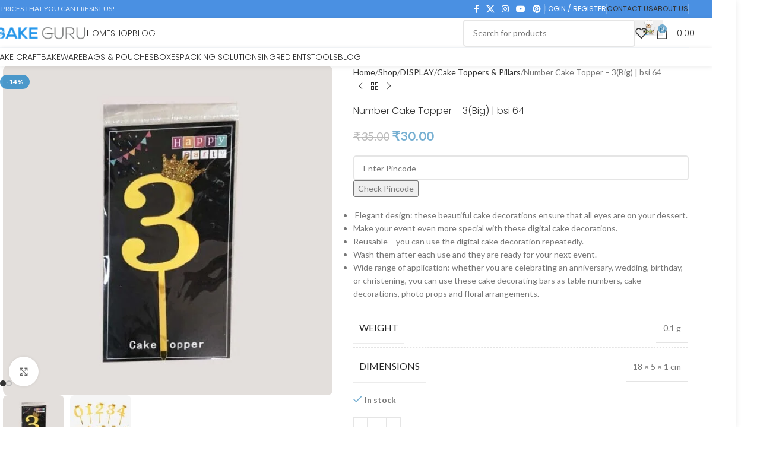

--- FILE ---
content_type: text/html; charset=UTF-8
request_url: https://bakeguru.co.in/baking-items-online/display/cake-toppers-pillars/number-cake-topper-3big-bsi-64/
body_size: 58907
content:
<!DOCTYPE html>
<html lang="en-GB">
<head>
	<meta charset="UTF-8">
	<link rel="profile" href="https://gmpg.org/xfn/11">
	<link rel="pingback" href="https://bakeguru.co.in/xmlrpc.php">

		<script type="text/javascript">function theChampLoadEvent(e){var t=window.onload;if(typeof window.onload!="function"){window.onload=e}else{window.onload=function(){t();e()}}}</script>
		<script type="text/javascript">var theChampDefaultLang = 'en_GB', theChampCloseIconPath = 'https://bakeguru.co.in/wp-content/plugins/super-socializer/images/close.png';</script>
		<script>var theChampSiteUrl = 'https://bakeguru.co.in', theChampVerified = 0, theChampEmailPopup = 0, heateorSsMoreSharePopupSearchText = 'Search';</script>
			<script>var theChampLoadingImgPath = 'https://bakeguru.co.in/wp-content/plugins/super-socializer/images/ajax_loader.gif'; var theChampAjaxUrl = 'https://bakeguru.co.in/wp-admin/admin-ajax.php'; var theChampRedirectionUrl = 'https://bakeguru.co.in/baking-items-online/display/cake-toppers-pillars/number-cake-topper-3big-bsi-64/'; var theChampRegRedirectionUrl = 'https://bakeguru.co.in/baking-items-online/display/cake-toppers-pillars/number-cake-topper-3big-bsi-64/'; </script>
				<script> var theChampFBKey = '656436919778886', theChampSameTabLogin = '1', theChampVerified = 0; var theChampAjaxUrl = 'https://bakeguru.co.in/wp-admin/admin-ajax.php'; var theChampPopupTitle = ''; var theChampEmailPopup = 0; var theChampEmailAjaxUrl = 'https://bakeguru.co.in/wp-admin/admin-ajax.php'; var theChampEmailPopupTitle = ''; var theChampEmailPopupErrorMsg = ''; var theChampEmailPopupUniqueId = ''; var theChampEmailPopupVerifyMessage = ''; var theChampSteamAuthUrl = ""; var theChampCurrentPageUrl = 'https%3A%2F%2Fbakeguru.co.in%2Fbaking-items-online%2Fdisplay%2Fcake-toppers-pillars%2Fnumber-cake-topper-3big-bsi-64%2F';  var heateorMSEnabled = 0, theChampTwitterAuthUrl = theChampSiteUrl + "?SuperSocializerAuth=Twitter&super_socializer_redirect_to=" + theChampCurrentPageUrl, theChampLineAuthUrl = theChampSiteUrl + "?SuperSocializerAuth=Line&super_socializer_redirect_to=" + theChampCurrentPageUrl, theChampLiveAuthUrl = theChampSiteUrl + "?SuperSocializerAuth=Live&super_socializer_redirect_to=" + theChampCurrentPageUrl, theChampFacebookAuthUrl = theChampSiteUrl + "?SuperSocializerAuth=Facebook&super_socializer_redirect_to=" + theChampCurrentPageUrl, theChampYahooAuthUrl = theChampSiteUrl + "?SuperSocializerAuth=Yahoo&super_socializer_redirect_to=" + theChampCurrentPageUrl, theChampGoogleAuthUrl = theChampSiteUrl + "?SuperSocializerAuth=Google&super_socializer_redirect_to=" + theChampCurrentPageUrl, theChampYoutubeAuthUrl = theChampSiteUrl + "?SuperSocializerAuth=Youtube&super_socializer_redirect_to=" + theChampCurrentPageUrl, theChampVkontakteAuthUrl = theChampSiteUrl + "?SuperSocializerAuth=Vkontakte&super_socializer_redirect_to=" + theChampCurrentPageUrl, theChampLinkedinAuthUrl = theChampSiteUrl + "?SuperSocializerAuth=Linkedin&super_socializer_redirect_to=" + theChampCurrentPageUrl, theChampInstagramAuthUrl = theChampSiteUrl + "?SuperSocializerAuth=Instagram&super_socializer_redirect_to=" + theChampCurrentPageUrl, theChampWordpressAuthUrl = theChampSiteUrl + "?SuperSocializerAuth=Wordpress&super_socializer_redirect_to=" + theChampCurrentPageUrl, theChampDribbbleAuthUrl = theChampSiteUrl + "?SuperSocializerAuth=Dribbble&super_socializer_redirect_to=" + theChampCurrentPageUrl, theChampGithubAuthUrl = theChampSiteUrl + "?SuperSocializerAuth=Github&super_socializer_redirect_to=" + theChampCurrentPageUrl, theChampSpotifyAuthUrl = theChampSiteUrl + "?SuperSocializerAuth=Spotify&super_socializer_redirect_to=" + theChampCurrentPageUrl, theChampKakaoAuthUrl = theChampSiteUrl + "?SuperSocializerAuth=Kakao&super_socializer_redirect_to=" + theChampCurrentPageUrl, theChampTwitchAuthUrl = theChampSiteUrl + "?SuperSocializerAuth=Twitch&super_socializer_redirect_to=" + theChampCurrentPageUrl, theChampRedditAuthUrl = theChampSiteUrl + "?SuperSocializerAuth=Reddit&super_socializer_redirect_to=" + theChampCurrentPageUrl, theChampDisqusAuthUrl = theChampSiteUrl + "?SuperSocializerAuth=Disqus&super_socializer_redirect_to=" + theChampCurrentPageUrl, theChampDropboxAuthUrl = theChampSiteUrl + "?SuperSocializerAuth=Dropbox&super_socializer_redirect_to=" + theChampCurrentPageUrl, theChampFoursquareAuthUrl = theChampSiteUrl + "?SuperSocializerAuth=Foursquare&super_socializer_redirect_to=" + theChampCurrentPageUrl, theChampAmazonAuthUrl = theChampSiteUrl + "?SuperSocializerAuth=Amazon&super_socializer_redirect_to=" + theChampCurrentPageUrl, theChampStackoverflowAuthUrl = theChampSiteUrl + "?SuperSocializerAuth=Stackoverflow&super_socializer_redirect_to=" + theChampCurrentPageUrl, theChampDiscordAuthUrl = theChampSiteUrl + "?SuperSocializerAuth=Discord&super_socializer_redirect_to=" + theChampCurrentPageUrl, theChampMailruAuthUrl = theChampSiteUrl + "?SuperSocializerAuth=Mailru&super_socializer_redirect_to=" + theChampCurrentPageUrl, theChampYandexAuthUrl = theChampSiteUrl + "?SuperSocializerAuth=Yandex&super_socializer_redirect_to=" + theChampCurrentPageUrl; theChampOdnoklassnikiAuthUrl = theChampSiteUrl + "?SuperSocializerAuth=Odnoklassniki&super_socializer_redirect_to=" + theChampCurrentPageUrl;</script>
				<script> var theChampFBKey = '656436919778886', theChampFBLang = 'en_GB', theChampFbLikeMycred = 0, theChampSsga = 0, theChampCommentNotification = 0, theChampHeateorFcmRecentComments = 0, theChampFbIosLogin = 0; </script>
				<script> var theChampSharingAjaxUrl = 'https://bakeguru.co.in/wp-admin/admin-ajax.php', heateorSsFbMessengerAPI = 'https://www.facebook.com/dialog/send?app_id=656436919778886&display=popup&link=%encoded_post_url%&redirect_uri=%encoded_post_url%',heateorSsWhatsappShareAPI = 'web', heateorSsUrlCountFetched = [], heateorSsSharesText = 'Shares', heateorSsShareText = 'Share', theChampPluginIconPath = 'https://bakeguru.co.in/wp-content/plugins/super-socializer/images/logo.png', theChampSaveSharesLocally = 0, theChampHorizontalSharingCountEnable = 0, theChampVerticalSharingCountEnable = 0, theChampSharingOffset = -10, theChampCounterOffset = -10, theChampMobileStickySharingEnabled = 0, heateorSsCopyLinkMessage = "Link copied.";
				</script>
			<style type="text/css">
						.the_champ_button_instagram span.the_champ_svg,a.the_champ_instagram span.the_champ_svg{background:radial-gradient(circle at 30% 107%,#fdf497 0,#fdf497 5%,#fd5949 45%,#d6249f 60%,#285aeb 90%)}
					.the_champ_horizontal_sharing .the_champ_svg,.heateor_ss_standard_follow_icons_container .the_champ_svg{
					color: #fff;
				border-width: 0px;
		border-style: solid;
		border-color: transparent;
	}
		.the_champ_horizontal_sharing .theChampTCBackground{
		color:#666;
	}
		.the_champ_horizontal_sharing span.the_champ_svg:hover,.heateor_ss_standard_follow_icons_container span.the_champ_svg:hover{
				border-color: transparent;
	}
		.the_champ_vertical_sharing span.the_champ_svg,.heateor_ss_floating_follow_icons_container span.the_champ_svg{
					color: #fff;
				border-width: 0px;
		border-style: solid;
		border-color: transparent;
	}
		.the_champ_vertical_sharing .theChampTCBackground{
		color:#666;
	}
		.the_champ_vertical_sharing span.the_champ_svg:hover,.heateor_ss_floating_follow_icons_container span.the_champ_svg:hover{
						border-color: transparent;
		}
	@media screen and (max-width:783px){.the_champ_vertical_sharing{display:none!important}}</style>
	<meta name='robots' content='index, follow, max-image-preview:large, max-snippet:-1, max-video-preview:-1' />
	<style>img:is([sizes="auto" i], [sizes^="auto," i]) { contain-intrinsic-size: 3000px 1500px }</style>
	
	<!-- This site is optimized with the Yoast SEO plugin v26.7 - https://yoast.com/wordpress/plugins/seo/ -->
	<title>Number Cake Topper - 3(Big) | bsi 64 | bakeguru.co.in</title>
	<link rel="canonical" href="https://bakeguru.co.in/baking-items-online/display/cake-toppers-pillars/number-cake-topper-3big-bsi-64/" />
	<meta property="og:locale" content="en_GB" />
	<meta property="og:type" content="article" />
	<meta property="og:title" content="Number Cake Topper - 3(Big) | bsi 64 | bakeguru.co.in" />
	<meta property="og:description" content=" Elegant design: these beautiful cake decorations ensure that all eyes are on your dessert.Make your event even more special with these digital cake decorations.Reusable – you can use the digital cake decoration repeatedly.Wash them after each use and they are ready for your next event.Wide range of application: whether you are celebrating an anniversary, wedding, birthday, or christening, you can use these cake decorating bars as table numbers, cake decorations, photo props and floral arrangements." />
	<meta property="og:url" content="https://bakeguru.co.in/baking-items-online/display/cake-toppers-pillars/number-cake-topper-3big-bsi-64/" />
	<meta property="og:site_name" content="bakeguru.co.in" />
	<meta property="article:publisher" content="https://www.facebook.com/BakeGuru.Store" />
	<meta property="article:modified_time" content="2024-05-23T00:02:46+00:00" />
	<meta property="og:image" content="https://bakeguru.co.in/wp-content/uploads/2023/09/BSI-63-9.jpg" />
	<meta property="og:image:width" content="600" />
	<meta property="og:image:height" content="600" />
	<meta property="og:image:type" content="image/jpeg" />
	<meta name="twitter:card" content="summary_large_image" />
	<meta name="twitter:site" content="@bakeguru_in" />
	<meta name="twitter:label1" content="Estimated reading time" />
	<meta name="twitter:data1" content="1 minute" />
	<script type="application/ld+json" class="yoast-schema-graph">{"@context":"https://schema.org","@graph":[{"@type":"WebPage","@id":"https://bakeguru.co.in/baking-items-online/display/cake-toppers-pillars/number-cake-topper-3big-bsi-64/","url":"https://bakeguru.co.in/baking-items-online/display/cake-toppers-pillars/number-cake-topper-3big-bsi-64/","name":"Number Cake Topper - 3(Big) | bsi 64 | bakeguru.co.in","isPartOf":{"@id":"https://bakeguru.co.in/#website"},"primaryImageOfPage":{"@id":"https://bakeguru.co.in/baking-items-online/display/cake-toppers-pillars/number-cake-topper-3big-bsi-64/#primaryimage"},"image":{"@id":"https://bakeguru.co.in/baking-items-online/display/cake-toppers-pillars/number-cake-topper-3big-bsi-64/#primaryimage"},"thumbnailUrl":"https://bakeguru.co.in/wp-content/uploads/2023/09/BSI-63-9.jpg","datePublished":"2023-09-11T09:34:19+00:00","dateModified":"2024-05-23T00:02:46+00:00","breadcrumb":{"@id":"https://bakeguru.co.in/baking-items-online/display/cake-toppers-pillars/number-cake-topper-3big-bsi-64/#breadcrumb"},"inLanguage":"en-GB","potentialAction":[{"@type":"ReadAction","target":["https://bakeguru.co.in/baking-items-online/display/cake-toppers-pillars/number-cake-topper-3big-bsi-64/"]}]},{"@type":"ImageObject","inLanguage":"en-GB","@id":"https://bakeguru.co.in/baking-items-online/display/cake-toppers-pillars/number-cake-topper-3big-bsi-64/#primaryimage","url":"https://bakeguru.co.in/wp-content/uploads/2023/09/BSI-63-9.jpg","contentUrl":"https://bakeguru.co.in/wp-content/uploads/2023/09/BSI-63-9.jpg","width":600,"height":600,"caption":"Number Cake Topper - 3 (Small) | bsi 63"},{"@type":"BreadcrumbList","@id":"https://bakeguru.co.in/baking-items-online/display/cake-toppers-pillars/number-cake-topper-3big-bsi-64/#breadcrumb","itemListElement":[{"@type":"ListItem","position":1,"name":"Home","item":"https://bakeguru.co.in/"},{"@type":"ListItem","position":2,"name":"Shop","item":"https://bakeguru.co.in/baking-items-online/"},{"@type":"ListItem","position":3,"name":"Number Cake Topper &#8211; 3(Big) | bsi 64"}]},{"@type":"WebSite","@id":"https://bakeguru.co.in/#website","url":"https://bakeguru.co.in/","name":"bakeguru.co.in","description":"The best bakeware store in india","publisher":{"@id":"https://bakeguru.co.in/#organization"},"alternateName":"bakeguru.in","potentialAction":[{"@type":"SearchAction","target":{"@type":"EntryPoint","urlTemplate":"https://bakeguru.co.in/?s={search_term_string}"},"query-input":{"@type":"PropertyValueSpecification","valueRequired":true,"valueName":"search_term_string"}}],"inLanguage":"en-GB"},{"@type":"Organization","@id":"https://bakeguru.co.in/#organization","name":"MyBakeguru","url":"https://bakeguru.co.in/","logo":{"@type":"ImageObject","inLanguage":"en-GB","@id":"https://bakeguru.co.in/#/schema/logo/image/","url":"https://bakeguru.co.in/wp-content/uploads/2023/05/BakeGuru_BakingTools_1_2.png","contentUrl":"https://bakeguru.co.in/wp-content/uploads/2023/05/BakeGuru_BakingTools_1_2.png","width":2522,"height":648,"caption":"MyBakeguru"},"image":{"@id":"https://bakeguru.co.in/#/schema/logo/image/"},"sameAs":["https://www.facebook.com/BakeGuru.Store","https://x.com/bakeguru_in","https://www.instagram.com/bakeguru.in/","https://www.youtube.com/@BakeGuru","https://in.pinterest.com/bakeguru2022"]}]}</script>
	<!-- / Yoast SEO plugin. -->


<link rel='dns-prefetch' href='//www.googletagmanager.com' />
<link rel='dns-prefetch' href='//assets.pinterest.com' />
<link rel='dns-prefetch' href='//fonts.googleapis.com' />
<link rel="alternate" type="application/rss+xml" title="bakeguru.co.in &raquo; Feed" href="https://bakeguru.co.in/feed/" />
<link rel="alternate" type="application/rss+xml" title="bakeguru.co.in &raquo; Comments Feed" href="https://bakeguru.co.in/comments/feed/" />
<link rel="alternate" type="application/rss+xml" title="bakeguru.co.in &raquo; Number Cake Topper &#8211; 3(Big) | bsi 64 Comments Feed" href="https://bakeguru.co.in/baking-items-online/display/cake-toppers-pillars/number-cake-topper-3big-bsi-64/feed/" />
<style id='safe-svg-svg-icon-style-inline-css' type='text/css'>
.safe-svg-cover{text-align:center}.safe-svg-cover .safe-svg-inside{display:inline-block;max-width:100%}.safe-svg-cover svg{fill:currentColor;height:100%;max-height:100%;max-width:100%;width:100%}

</style>
<style id='joinchat-button-style-inline-css' type='text/css'>
.wp-block-joinchat-button{border:none!important;text-align:center}.wp-block-joinchat-button figure{display:table;margin:0 auto;padding:0}.wp-block-joinchat-button figcaption{font:normal normal 400 .6em/2em var(--wp--preset--font-family--system-font,sans-serif);margin:0;padding:0}.wp-block-joinchat-button .joinchat-button__qr{background-color:#fff;border:6px solid #25d366;border-radius:30px;box-sizing:content-box;display:block;height:200px;margin:auto;overflow:hidden;padding:10px;width:200px}.wp-block-joinchat-button .joinchat-button__qr canvas,.wp-block-joinchat-button .joinchat-button__qr img{display:block;margin:auto}.wp-block-joinchat-button .joinchat-button__link{align-items:center;background-color:#25d366;border:6px solid #25d366;border-radius:30px;display:inline-flex;flex-flow:row nowrap;justify-content:center;line-height:1.25em;margin:0 auto;text-decoration:none}.wp-block-joinchat-button .joinchat-button__link:before{background:transparent var(--joinchat-ico) no-repeat center;background-size:100%;content:"";display:block;height:1.5em;margin:-.75em .75em -.75em 0;width:1.5em}.wp-block-joinchat-button figure+.joinchat-button__link{margin-top:10px}@media (orientation:landscape)and (min-height:481px),(orientation:portrait)and (min-width:481px){.wp-block-joinchat-button.joinchat-button--qr-only figure+.joinchat-button__link{display:none}}@media (max-width:480px),(orientation:landscape)and (max-height:480px){.wp-block-joinchat-button figure{display:none}}

</style>
<style id='woocommerce-inline-inline-css' type='text/css'>
.woocommerce form .form-row .required { visibility: visible; }
</style>
<link rel='stylesheet' id='pinterest-for-woocommerce-pins-css' href='//bakeguru.co.in/wp-content/plugins/pinterest-for-woocommerce/assets/css/frontend/pinterest-for-woocommerce-pins.min.css?ver=1.4.23' type='text/css' media='all' />
<link rel='stylesheet' id='dashicons-css' href='https://bakeguru.co.in/wp-includes/css/dashicons.min.css?ver=6.8.3' type='text/css' media='all' />
<link rel='stylesheet' id='thickbox-css' href='https://bakeguru.co.in/wp-includes/js/thickbox/thickbox.css?ver=6.8.3' type='text/css' media='all' />
<link rel='stylesheet' id='the_champ_frontend_css-css' href='https://bakeguru.co.in/wp-content/plugins/super-socializer/css/front.css?ver=7.14.5' type='text/css' media='all' />
<link rel='stylesheet' id='elementor-frontend-css' href='https://bakeguru.co.in/wp-content/plugins/elementor/assets/css/frontend.min.css?ver=3.34.1' type='text/css' media='all' />
<link rel='stylesheet' id='elementor-post-13-css' href='https://bakeguru.co.in/wp-content/uploads/elementor/css/post-13.css?ver=1768601416' type='text/css' media='all' />
<link rel='stylesheet' id='font-awesome-5-all-css' href='https://bakeguru.co.in/wp-content/plugins/elementor/assets/lib/font-awesome/css/all.min.css?ver=3.34.1' type='text/css' media='all' />
<link rel='stylesheet' id='font-awesome-4-shim-css' href='https://bakeguru.co.in/wp-content/plugins/elementor/assets/lib/font-awesome/css/v4-shims.min.css?ver=3.34.1' type='text/css' media='all' />
<link rel='stylesheet' id='wd-style-base-css' href='https://bakeguru.co.in/wp-content/themes/woodmart/css/parts/base.min.css?ver=8.2.7' type='text/css' media='all' />
<link rel='stylesheet' id='wd-layout-wrapper-boxed-css' href='https://bakeguru.co.in/wp-content/themes/woodmart/css/parts/layout-wrapper-boxed.min.css?ver=8.2.7' type='text/css' media='all' />
<link rel='stylesheet' id='wd-helpers-wpb-elem-css' href='https://bakeguru.co.in/wp-content/themes/woodmart/css/parts/helpers-wpb-elem.min.css?ver=8.2.7' type='text/css' media='all' />
<link rel='stylesheet' id='wd-revolution-slider-css' href='https://bakeguru.co.in/wp-content/themes/woodmart/css/parts/int-rev-slider.min.css?ver=8.2.7' type='text/css' media='all' />
<link rel='stylesheet' id='wd-elementor-base-css' href='https://bakeguru.co.in/wp-content/themes/woodmart/css/parts/int-elem-base.min.css?ver=8.2.7' type='text/css' media='all' />
<link rel='stylesheet' id='wd-notices-fixed-css' href='https://bakeguru.co.in/wp-content/themes/woodmart/css/parts/woo-opt-sticky-notices-old.min.css?ver=8.2.7' type='text/css' media='all' />
<link rel='stylesheet' id='wd-woocommerce-base-css' href='https://bakeguru.co.in/wp-content/themes/woodmart/css/parts/woocommerce-base.min.css?ver=8.2.7' type='text/css' media='all' />
<link rel='stylesheet' id='wd-mod-star-rating-css' href='https://bakeguru.co.in/wp-content/themes/woodmart/css/parts/mod-star-rating.min.css?ver=8.2.7' type='text/css' media='all' />
<link rel='stylesheet' id='wd-woocommerce-block-notices-css' href='https://bakeguru.co.in/wp-content/themes/woodmart/css/parts/woo-mod-block-notices.min.css?ver=8.2.7' type='text/css' media='all' />
<link rel='stylesheet' id='wd-woo-mod-quantity-css' href='https://bakeguru.co.in/wp-content/themes/woodmart/css/parts/woo-mod-quantity.min.css?ver=8.2.7' type='text/css' media='all' />
<link rel='stylesheet' id='wd-woo-single-prod-el-base-css' href='https://bakeguru.co.in/wp-content/themes/woodmart/css/parts/woo-single-prod-el-base.min.css?ver=8.2.7' type='text/css' media='all' />
<link rel='stylesheet' id='wd-woo-mod-stock-status-css' href='https://bakeguru.co.in/wp-content/themes/woodmart/css/parts/woo-mod-stock-status.min.css?ver=8.2.7' type='text/css' media='all' />
<link rel='stylesheet' id='wd-woo-mod-shop-attributes-css' href='https://bakeguru.co.in/wp-content/themes/woodmart/css/parts/woo-mod-shop-attributes.min.css?ver=8.2.7' type='text/css' media='all' />
<link rel='stylesheet' id='wd-header-base-css' href='https://bakeguru.co.in/wp-content/themes/woodmart/css/parts/header-base.min.css?ver=8.2.7' type='text/css' media='all' />
<link rel='stylesheet' id='wd-mod-tools-css' href='https://bakeguru.co.in/wp-content/themes/woodmart/css/parts/mod-tools.min.css?ver=8.2.7' type='text/css' media='all' />
<link rel='stylesheet' id='wd-header-elements-base-css' href='https://bakeguru.co.in/wp-content/themes/woodmart/css/parts/header-el-base.min.css?ver=8.2.7' type='text/css' media='all' />
<link rel='stylesheet' id='wd-social-icons-css' href='https://bakeguru.co.in/wp-content/themes/woodmart/css/parts/el-social-icons.min.css?ver=8.2.7' type='text/css' media='all' />
<link rel='stylesheet' id='wd-woo-mod-login-form-css' href='https://bakeguru.co.in/wp-content/themes/woodmart/css/parts/woo-mod-login-form.min.css?ver=8.2.7' type='text/css' media='all' />
<link rel='stylesheet' id='wd-header-my-account-css' href='https://bakeguru.co.in/wp-content/themes/woodmart/css/parts/header-el-my-account.min.css?ver=8.2.7' type='text/css' media='all' />
<link rel='stylesheet' id='wd-header-search-css' href='https://bakeguru.co.in/wp-content/themes/woodmart/css/parts/header-el-search.min.css?ver=8.2.7' type='text/css' media='all' />
<link rel='stylesheet' id='wd-header-search-form-css' href='https://bakeguru.co.in/wp-content/themes/woodmart/css/parts/header-el-search-form.min.css?ver=8.2.7' type='text/css' media='all' />
<link rel='stylesheet' id='wd-wd-search-form-css' href='https://bakeguru.co.in/wp-content/themes/woodmart/css/parts/wd-search-form.min.css?ver=8.2.7' type='text/css' media='all' />
<link rel='stylesheet' id='wd-wd-search-results-css' href='https://bakeguru.co.in/wp-content/themes/woodmart/css/parts/wd-search-results.min.css?ver=8.2.7' type='text/css' media='all' />
<link rel='stylesheet' id='wd-wd-search-dropdown-css' href='https://bakeguru.co.in/wp-content/themes/woodmart/css/parts/wd-search-dropdown.min.css?ver=8.2.7' type='text/css' media='all' />
<link rel='stylesheet' id='wd-header-cart-side-css' href='https://bakeguru.co.in/wp-content/themes/woodmart/css/parts/header-el-cart-side.min.css?ver=8.2.7' type='text/css' media='all' />
<link rel='stylesheet' id='wd-header-cart-css' href='https://bakeguru.co.in/wp-content/themes/woodmart/css/parts/header-el-cart.min.css?ver=8.2.7' type='text/css' media='all' />
<link rel='stylesheet' id='wd-widget-shopping-cart-css' href='https://bakeguru.co.in/wp-content/themes/woodmart/css/parts/woo-widget-shopping-cart.min.css?ver=8.2.7' type='text/css' media='all' />
<link rel='stylesheet' id='wd-widget-product-list-css' href='https://bakeguru.co.in/wp-content/themes/woodmart/css/parts/woo-widget-product-list.min.css?ver=8.2.7' type='text/css' media='all' />
<link rel='stylesheet' id='wd-header-mobile-nav-dropdown-css' href='https://bakeguru.co.in/wp-content/themes/woodmart/css/parts/header-el-mobile-nav-dropdown.min.css?ver=8.2.7' type='text/css' media='all' />
<link rel='stylesheet' id='wd-woo-single-prod-predefined-css' href='https://bakeguru.co.in/wp-content/themes/woodmart/css/parts/woo-single-prod-predefined.min.css?ver=8.2.7' type='text/css' media='all' />
<link rel='stylesheet' id='wd-woo-single-prod-and-quick-view-predefined-css' href='https://bakeguru.co.in/wp-content/themes/woodmart/css/parts/woo-single-prod-and-quick-view-predefined.min.css?ver=8.2.7' type='text/css' media='all' />
<link rel='stylesheet' id='wd-woo-single-prod-el-tabs-predefined-css' href='https://bakeguru.co.in/wp-content/themes/woodmart/css/parts/woo-single-prod-el-tabs-predefined.min.css?ver=8.2.7' type='text/css' media='all' />
<link rel='stylesheet' id='wd-woo-single-prod-el-gallery-css' href='https://bakeguru.co.in/wp-content/themes/woodmart/css/parts/woo-single-prod-el-gallery.min.css?ver=8.2.7' type='text/css' media='all' />
<link rel='stylesheet' id='wd-swiper-css' href='https://bakeguru.co.in/wp-content/themes/woodmart/css/parts/lib-swiper.min.css?ver=8.2.7' type='text/css' media='all' />
<link rel='stylesheet' id='wd-woo-mod-product-labels-css' href='https://bakeguru.co.in/wp-content/themes/woodmart/css/parts/woo-mod-product-labels.min.css?ver=8.2.7' type='text/css' media='all' />
<link rel='stylesheet' id='wd-swiper-arrows-css' href='https://bakeguru.co.in/wp-content/themes/woodmart/css/parts/lib-swiper-arrows.min.css?ver=8.2.7' type='text/css' media='all' />
<link rel='stylesheet' id='wd-photoswipe-css' href='https://bakeguru.co.in/wp-content/themes/woodmart/css/parts/lib-photoswipe.min.css?ver=8.2.7' type='text/css' media='all' />
<link rel='stylesheet' id='wd-swiper-pagin-css' href='https://bakeguru.co.in/wp-content/themes/woodmart/css/parts/lib-swiper-pagin.min.css?ver=8.2.7' type='text/css' media='all' />
<link rel='stylesheet' id='wd-woo-single-prod-el-navigation-css' href='https://bakeguru.co.in/wp-content/themes/woodmart/css/parts/woo-single-prod-el-navigation.min.css?ver=8.2.7' type='text/css' media='all' />
<link rel='stylesheet' id='wd-tabs-css' href='https://bakeguru.co.in/wp-content/themes/woodmart/css/parts/el-tabs.min.css?ver=8.2.7' type='text/css' media='all' />
<link rel='stylesheet' id='wd-woo-single-prod-el-tabs-opt-layout-tabs-css' href='https://bakeguru.co.in/wp-content/themes/woodmart/css/parts/woo-single-prod-el-tabs-opt-layout-tabs.min.css?ver=8.2.7' type='text/css' media='all' />
<link rel='stylesheet' id='wd-accordion-css' href='https://bakeguru.co.in/wp-content/themes/woodmart/css/parts/el-accordion.min.css?ver=8.2.7' type='text/css' media='all' />
<link rel='stylesheet' id='wd-accordion-elem-wpb-css' href='https://bakeguru.co.in/wp-content/themes/woodmart/css/parts/el-accordion-wpb-elem.min.css?ver=8.2.7' type='text/css' media='all' />
<link rel='stylesheet' id='wd-woo-single-prod-el-reviews-css' href='https://bakeguru.co.in/wp-content/themes/woodmart/css/parts/woo-single-prod-el-reviews.min.css?ver=8.2.7' type='text/css' media='all' />
<link rel='stylesheet' id='wd-woo-single-prod-el-reviews-style-1-css' href='https://bakeguru.co.in/wp-content/themes/woodmart/css/parts/woo-single-prod-el-reviews-style-1.min.css?ver=8.2.7' type='text/css' media='all' />
<link rel='stylesheet' id='wd-post-types-mod-comments-css' href='https://bakeguru.co.in/wp-content/themes/woodmart/css/parts/post-types-mod-comments.min.css?ver=8.2.7' type='text/css' media='all' />
<link rel='stylesheet' id='wd-product-loop-css' href='https://bakeguru.co.in/wp-content/themes/woodmart/css/parts/woo-product-loop.min.css?ver=8.2.7' type='text/css' media='all' />
<link rel='stylesheet' id='wd-product-loop-icons-css' href='https://bakeguru.co.in/wp-content/themes/woodmart/css/parts/woo-product-loop-icons.min.css?ver=8.2.7' type='text/css' media='all' />
<link rel='stylesheet' id='wd-woo-mod-quantity-overlap-css' href='https://bakeguru.co.in/wp-content/themes/woodmart/css/parts/woo-mod-quantity-overlap.min.css?ver=8.2.7' type='text/css' media='all' />
<link rel='stylesheet' id='wd-woo-mod-swatches-base-css' href='https://bakeguru.co.in/wp-content/themes/woodmart/css/parts/woo-mod-swatches-base.min.css?ver=8.2.7' type='text/css' media='all' />
<link rel='stylesheet' id='wd-woo-opt-stretch-cont-css' href='https://bakeguru.co.in/wp-content/themes/woodmart/css/parts/woo-opt-stretch-cont.min.css?ver=8.2.7' type='text/css' media='all' />
<link rel='stylesheet' id='wd-woo-opt-title-limit-css' href='https://bakeguru.co.in/wp-content/themes/woodmart/css/parts/woo-opt-title-limit.min.css?ver=8.2.7' type='text/css' media='all' />
<link rel='stylesheet' id='wd-woo-opt-grid-gallery-css' href='https://bakeguru.co.in/wp-content/themes/woodmart/css/parts/woo-opt-grid-gallery.min.css?ver=8.2.7' type='text/css' media='all' />
<link rel='stylesheet' id='wd-mfp-popup-css' href='https://bakeguru.co.in/wp-content/themes/woodmart/css/parts/lib-magnific-popup.min.css?ver=8.2.7' type='text/css' media='all' />
<link rel='stylesheet' id='wd-footer-base-css' href='https://bakeguru.co.in/wp-content/themes/woodmart/css/parts/footer-base.min.css?ver=8.2.7' type='text/css' media='all' />
<link rel='stylesheet' id='wd-list-css' href='https://bakeguru.co.in/wp-content/themes/woodmart/css/parts/el-list.min.css?ver=8.2.7' type='text/css' media='all' />
<link rel='stylesheet' id='wd-el-list-css' href='https://bakeguru.co.in/wp-content/themes/woodmart/css/parts/el-list-wpb-elem.min.css?ver=8.2.7' type='text/css' media='all' />
<link rel='stylesheet' id='wd-widget-wd-recent-posts-css' href='https://bakeguru.co.in/wp-content/themes/woodmart/css/parts/widget-wd-recent-posts.min.css?ver=8.2.7' type='text/css' media='all' />
<link rel='stylesheet' id='wd-widget-nav-css' href='https://bakeguru.co.in/wp-content/themes/woodmart/css/parts/widget-nav.min.css?ver=8.2.7' type='text/css' media='all' />
<link rel='stylesheet' id='wd-scroll-top-css' href='https://bakeguru.co.in/wp-content/themes/woodmart/css/parts/opt-scrolltotop.min.css?ver=8.2.7' type='text/css' media='all' />
<link rel='stylesheet' id='wd-header-my-account-sidebar-css' href='https://bakeguru.co.in/wp-content/themes/woodmart/css/parts/header-el-my-account-sidebar.min.css?ver=8.2.7' type='text/css' media='all' />
<link rel='stylesheet' id='wd-sticky-add-to-cart-css' href='https://bakeguru.co.in/wp-content/themes/woodmart/css/parts/woo-opt-sticky-add-to-cart.min.css?ver=8.2.7' type='text/css' media='all' />
<link rel='stylesheet' id='wd-bottom-toolbar-css' href='https://bakeguru.co.in/wp-content/themes/woodmart/css/parts/opt-bottom-toolbar.min.css?ver=8.2.7' type='text/css' media='all' />
<link rel='stylesheet' id='xts-style-theme_settings_default-css' href='https://bakeguru.co.in/wp-content/uploads/2025/09/xts-theme_settings_default-1756919066.css?ver=8.2.7' type='text/css' media='all' />
<link rel='stylesheet' id='xts-google-fonts-css' href='https://fonts.googleapis.com/css?family=Lato%3A400%2C700%7CPoppins%3A400%2C600%2C300%7CLora%3A400%2C600&#038;ver=8.2.7' type='text/css' media='all' />
<link rel='stylesheet' id='elementor-gf-local-roboto-css' href='https://bakeguru.co.in/wp-content/uploads/elementor/google-fonts/css/roboto.css?ver=1742292655' type='text/css' media='all' />
<script type="text/javascript" id="woocommerce-google-analytics-integration-gtag-js-after">
/* <![CDATA[ */
/* Google Analytics for WooCommerce (gtag.js) */
					window.dataLayer = window.dataLayer || [];
					function gtag(){dataLayer.push(arguments);}
					// Set up default consent state.
					for ( const mode of [{"analytics_storage":"denied","ad_storage":"denied","ad_user_data":"denied","ad_personalization":"denied","region":["AT","BE","BG","HR","CY","CZ","DK","EE","FI","FR","DE","GR","HU","IS","IE","IT","LV","LI","LT","LU","MT","NL","NO","PL","PT","RO","SK","SI","ES","SE","GB","CH"]}] || [] ) {
						gtag( "consent", "default", { "wait_for_update": 500, ...mode } );
					}
					gtag("js", new Date());
					gtag("set", "developer_id.dOGY3NW", true);
					gtag("config", "G-34EJ8XK02R", {"track_404":true,"allow_google_signals":true,"logged_in":false,"linker":{"domains":[],"allow_incoming":false},"custom_map":{"dimension1":"logged_in"}});
/* ]]> */
</script>
<script type="text/javascript" src="https://bakeguru.co.in/wp-includes/js/jquery/jquery.min.js?ver=3.7.1" id="jquery-core-js"></script>
<script type="text/javascript" src="https://bakeguru.co.in/wp-includes/js/jquery/jquery-migrate.min.js?ver=3.4.1" id="jquery-migrate-js"></script>
<script type="text/javascript" src="https://bakeguru.co.in/wp-content/plugins/woocommerce/assets/js/jquery-blockui/jquery.blockUI.min.js?ver=2.7.0-wc.10.4.3" id="wc-jquery-blockui-js" defer="defer" data-wp-strategy="defer"></script>
<script type="text/javascript" id="wc-add-to-cart-js-extra">
/* <![CDATA[ */
var wc_add_to_cart_params = {"ajax_url":"\/wp-admin\/admin-ajax.php","wc_ajax_url":"\/?wc-ajax=%%endpoint%%","i18n_view_cart":"View basket","cart_url":"https:\/\/bakeguru.co.in\/cart\/","is_cart":"","cart_redirect_after_add":"no"};
/* ]]> */
</script>
<script type="text/javascript" src="https://bakeguru.co.in/wp-content/plugins/woocommerce/assets/js/frontend/add-to-cart.min.js?ver=10.4.3" id="wc-add-to-cart-js" defer="defer" data-wp-strategy="defer"></script>
<script type="text/javascript" src="https://bakeguru.co.in/wp-content/plugins/woocommerce/assets/js/zoom/jquery.zoom.min.js?ver=1.7.21-wc.10.4.3" id="wc-zoom-js" defer="defer" data-wp-strategy="defer"></script>
<script type="text/javascript" id="wc-single-product-js-extra">
/* <![CDATA[ */
var wc_single_product_params = {"i18n_required_rating_text":"Please select a rating","i18n_rating_options":["1 of 5 stars","2 of 5 stars","3 of 5 stars","4 of 5 stars","5 of 5 stars"],"i18n_product_gallery_trigger_text":"View full-screen image gallery","review_rating_required":"yes","flexslider":{"rtl":false,"animation":"slide","smoothHeight":true,"directionNav":false,"controlNav":"thumbnails","slideshow":false,"animationSpeed":500,"animationLoop":false,"allowOneSlide":false},"zoom_enabled":"","zoom_options":[],"photoswipe_enabled":"","photoswipe_options":{"shareEl":false,"closeOnScroll":false,"history":false,"hideAnimationDuration":0,"showAnimationDuration":0},"flexslider_enabled":""};
/* ]]> */
</script>
<script type="text/javascript" src="https://bakeguru.co.in/wp-content/plugins/woocommerce/assets/js/frontend/single-product.min.js?ver=10.4.3" id="wc-single-product-js" defer="defer" data-wp-strategy="defer"></script>
<script type="text/javascript" src="https://bakeguru.co.in/wp-content/plugins/woocommerce/assets/js/js-cookie/js.cookie.min.js?ver=2.1.4-wc.10.4.3" id="wc-js-cookie-js" defer="defer" data-wp-strategy="defer"></script>
<script type="text/javascript" id="woocommerce-js-extra">
/* <![CDATA[ */
var woocommerce_params = {"ajax_url":"\/wp-admin\/admin-ajax.php","wc_ajax_url":"\/?wc-ajax=%%endpoint%%","i18n_password_show":"Show password","i18n_password_hide":"Hide password"};
/* ]]> */
</script>
<script type="text/javascript" src="https://bakeguru.co.in/wp-content/plugins/woocommerce/assets/js/frontend/woocommerce.min.js?ver=10.4.3" id="woocommerce-js" defer="defer" data-wp-strategy="defer"></script>
<script type="text/javascript" src="https://bakeguru.co.in/wp-content/themes/woodmart/js/libs/device.min.js?ver=8.2.7" id="wd-device-library-js"></script>
<script type="text/javascript" src="https://bakeguru.co.in/wp-content/themes/woodmart/js/scripts/global/scrollBar.min.js?ver=8.2.7" id="wd-scrollbar-js"></script>
<script type="text/javascript" src="https://bakeguru.co.in/wp-content/plugins/elementor/assets/lib/font-awesome/js/v4-shims.min.js?ver=3.34.1" id="font-awesome-4-shim-js"></script>
<link rel="https://api.w.org/" href="https://bakeguru.co.in/wp-json/" /><link rel="alternate" title="JSON" type="application/json" href="https://bakeguru.co.in/wp-json/wp/v2/product/24524" /><link rel="EditURI" type="application/rsd+xml" title="RSD" href="https://bakeguru.co.in/xmlrpc.php?rsd" />
<meta name="generator" content="WordPress 6.8.3" />
<meta name="generator" content="WooCommerce 10.4.3" />
<link rel='shortlink' href='https://bakeguru.co.in/?p=24524' />
<link rel="alternate" title="oEmbed (JSON)" type="application/json+oembed" href="https://bakeguru.co.in/wp-json/oembed/1.0/embed?url=https%3A%2F%2Fbakeguru.co.in%2Fbaking-items-online%2Fdisplay%2Fcake-toppers-pillars%2Fnumber-cake-topper-3big-bsi-64%2F" />
<link rel="alternate" title="oEmbed (XML)" type="text/xml+oembed" href="https://bakeguru.co.in/wp-json/oembed/1.0/embed?url=https%3A%2F%2Fbakeguru.co.in%2Fbaking-items-online%2Fdisplay%2Fcake-toppers-pillars%2Fnumber-cake-topper-3big-bsi-64%2F&#038;format=xml" />
<meta name="generator" content="Site Kit by Google 1.170.0" /><meta property="og:url" content="https://bakeguru.co.in/baking-items-online/display/cake-toppers-pillars/number-cake-topper-3big-bsi-64/" /><meta property="og:site_name" content="bakeguru.co.in" /><meta property="og:type" content="og:product" /><meta property="og:title" content="Number Cake Topper &#8211; 3(Big) | bsi 64" /><meta property="og:image" content="https://bakeguru.co.in/wp-content/uploads/2023/09/BSI-63-9.jpg" /><meta property="product:price:currency" content="INR" /><meta property="product:price:amount" content="30" /><meta property="og:price:standard_amount" content="35" /><meta property="og:description" content=" Elegant design: these beautiful cake decorations ensure that all eyes are on your dessert.Make your event even more special with these digital cake decorations.Reusable – you can use the digital cake decoration repeatedly.Wash them after each use and they are ready for your next event.Wide range of application: whether you are celebrating an anniversary, wedding, birthday, or christening, you can use these cake decorating bars as table numbers, cake decorations, photo props and floral arrangements." /><meta property="og:availability" content="instock" /><!-- Google site verification - Google for WooCommerce -->
<meta name="google-site-verification" content="ekWQ4mxeXKxHTM2BZ-EeSZSIBNqj2H4PITKYjj1xRVc" />
					<meta name="viewport" content="width=device-width, initial-scale=1.0, maximum-scale=1.0, user-scalable=no">
										<noscript><style>.woocommerce-product-gallery{ opacity: 1 !important; }</style></noscript>
	<meta name="generator" content="Elementor 3.34.1; features: e_font_icon_svg, additional_custom_breakpoints; settings: css_print_method-external, google_font-enabled, font_display-swap">
<style type="text/css">.recentcomments a{display:inline !important;padding:0 !important;margin:0 !important;}</style>			<style>
				.e-con.e-parent:nth-of-type(n+4):not(.e-lazyloaded):not(.e-no-lazyload),
				.e-con.e-parent:nth-of-type(n+4):not(.e-lazyloaded):not(.e-no-lazyload) * {
					background-image: none !important;
				}
				@media screen and (max-height: 1024px) {
					.e-con.e-parent:nth-of-type(n+3):not(.e-lazyloaded):not(.e-no-lazyload),
					.e-con.e-parent:nth-of-type(n+3):not(.e-lazyloaded):not(.e-no-lazyload) * {
						background-image: none !important;
					}
				}
				@media screen and (max-height: 640px) {
					.e-con.e-parent:nth-of-type(n+2):not(.e-lazyloaded):not(.e-no-lazyload),
					.e-con.e-parent:nth-of-type(n+2):not(.e-lazyloaded):not(.e-no-lazyload) * {
						background-image: none !important;
					}
				}
			</style>
			<meta name="generator" content="Powered by Slider Revolution 6.7.37 - responsive, Mobile-Friendly Slider Plugin for WordPress with comfortable drag and drop interface." />
<link rel="icon" href="https://bakeguru.co.in/wp-content/uploads/2023/04/cropped-bakeguru-02-scaled-1-32x32.jpg" sizes="32x32" />
<link rel="icon" href="https://bakeguru.co.in/wp-content/uploads/2023/04/cropped-bakeguru-02-scaled-1-192x192.jpg" sizes="192x192" />
<link rel="apple-touch-icon" href="https://bakeguru.co.in/wp-content/uploads/2023/04/cropped-bakeguru-02-scaled-1-180x180.jpg" />
<meta name="msapplication-TileImage" content="https://bakeguru.co.in/wp-content/uploads/2023/04/cropped-bakeguru-02-scaled-1-270x270.jpg" />
<script>function setREVStartSize(e){
			//window.requestAnimationFrame(function() {
				window.RSIW = window.RSIW===undefined ? window.innerWidth : window.RSIW;
				window.RSIH = window.RSIH===undefined ? window.innerHeight : window.RSIH;
				try {
					var pw = document.getElementById(e.c).parentNode.offsetWidth,
						newh;
					pw = pw===0 || isNaN(pw) || (e.l=="fullwidth" || e.layout=="fullwidth") ? window.RSIW : pw;
					e.tabw = e.tabw===undefined ? 0 : parseInt(e.tabw);
					e.thumbw = e.thumbw===undefined ? 0 : parseInt(e.thumbw);
					e.tabh = e.tabh===undefined ? 0 : parseInt(e.tabh);
					e.thumbh = e.thumbh===undefined ? 0 : parseInt(e.thumbh);
					e.tabhide = e.tabhide===undefined ? 0 : parseInt(e.tabhide);
					e.thumbhide = e.thumbhide===undefined ? 0 : parseInt(e.thumbhide);
					e.mh = e.mh===undefined || e.mh=="" || e.mh==="auto" ? 0 : parseInt(e.mh,0);
					if(e.layout==="fullscreen" || e.l==="fullscreen")
						newh = Math.max(e.mh,window.RSIH);
					else{
						e.gw = Array.isArray(e.gw) ? e.gw : [e.gw];
						for (var i in e.rl) if (e.gw[i]===undefined || e.gw[i]===0) e.gw[i] = e.gw[i-1];
						e.gh = e.el===undefined || e.el==="" || (Array.isArray(e.el) && e.el.length==0)? e.gh : e.el;
						e.gh = Array.isArray(e.gh) ? e.gh : [e.gh];
						for (var i in e.rl) if (e.gh[i]===undefined || e.gh[i]===0) e.gh[i] = e.gh[i-1];
											
						var nl = new Array(e.rl.length),
							ix = 0,
							sl;
						e.tabw = e.tabhide>=pw ? 0 : e.tabw;
						e.thumbw = e.thumbhide>=pw ? 0 : e.thumbw;
						e.tabh = e.tabhide>=pw ? 0 : e.tabh;
						e.thumbh = e.thumbhide>=pw ? 0 : e.thumbh;
						for (var i in e.rl) nl[i] = e.rl[i]<window.RSIW ? 0 : e.rl[i];
						sl = nl[0];
						for (var i in nl) if (sl>nl[i] && nl[i]>0) { sl = nl[i]; ix=i;}
						var m = pw>(e.gw[ix]+e.tabw+e.thumbw) ? 1 : (pw-(e.tabw+e.thumbw)) / (e.gw[ix]);
						newh =  (e.gh[ix] * m) + (e.tabh + e.thumbh);
					}
					var el = document.getElementById(e.c);
					if (el!==null && el) el.style.height = newh+"px";
					el = document.getElementById(e.c+"_wrapper");
					if (el!==null && el) {
						el.style.height = newh+"px";
						el.style.display = "block";
					}
				} catch(e){
					console.log("Failure at Presize of Slider:" + e)
				}
			//});
		  };</script>
<style>
		
		</style>			<style id="wd-style-header_731765-css" data-type="wd-style-header_731765">
				:root{
	--wd-top-bar-h: 30px;
	--wd-top-bar-sm-h: 20px;
	--wd-top-bar-sticky-h: .00001px;
	--wd-top-bar-brd-w: 1px;

	--wd-header-general-h: 50px;
	--wd-header-general-sm-h: 45px;
	--wd-header-general-sticky-h: 50px;
	--wd-header-general-brd-w: 1px;

	--wd-header-bottom-h: 30px;
	--wd-header-bottom-sm-h: 15px;
	--wd-header-bottom-sticky-h: 33px;
	--wd-header-bottom-brd-w: 1px;

	--wd-header-clone-h: .00001px;

	--wd-header-brd-w: calc(var(--wd-top-bar-brd-w) + var(--wd-header-general-brd-w) + var(--wd-header-bottom-brd-w));
	--wd-header-h: calc(var(--wd-top-bar-h) + var(--wd-header-general-h) + var(--wd-header-bottom-h) + var(--wd-header-brd-w));
	--wd-header-sticky-h: calc(var(--wd-top-bar-sticky-h) + var(--wd-header-general-sticky-h) + var(--wd-header-bottom-sticky-h) + var(--wd-header-clone-h) + var(--wd-header-brd-w));
	--wd-header-sm-h: calc(var(--wd-top-bar-sm-h) + var(--wd-header-general-sm-h) + var(--wd-header-bottom-sm-h) + var(--wd-header-brd-w));
}

.whb-top-bar .wd-dropdown {
	margin-top: -5px;
}

.whb-top-bar .wd-dropdown:after {
	height: 5px;
}


.whb-sticked .whb-general-header .wd-dropdown:not(.sub-sub-menu) {
	margin-top: 5px;
}

.whb-sticked .whb-general-header .wd-dropdown:not(.sub-sub-menu):after {
	height: 15px;
}

:root:has(.whb-top-bar.whb-border-boxed) {
	--wd-top-bar-brd-w: .00001px;
}

@media (max-width: 1024px) {
:root:has(.whb-top-bar.whb-hidden-mobile) {
	--wd-top-bar-brd-w: .00001px;
}
}

:root:has(.whb-general-header.whb-border-boxed) {
	--wd-header-general-brd-w: .00001px;
}

@media (max-width: 1024px) {
:root:has(.whb-general-header.whb-hidden-mobile) {
	--wd-header-general-brd-w: .00001px;
}
}

:root:has(.whb-header-bottom.whb-border-boxed) {
	--wd-header-bottom-brd-w: .00001px;
}

@media (max-width: 1024px) {
:root:has(.whb-header-bottom.whb-hidden-mobile) {
	--wd-header-bottom-brd-w: .00001px;
}
}

.whb-header-bottom .wd-dropdown {
	margin-top: -5px;
}

.whb-header-bottom .wd-dropdown:after {
	height: 5px;
}

.whb-sticked .whb-header-bottom .wd-dropdown:not(.sub-sub-menu) {
	margin-top: -3.5px;
}

.whb-sticked .whb-header-bottom .wd-dropdown:not(.sub-sub-menu):after {
	height: 6.5px;
}


		
.whb-top-bar {
	background-color: rgba(74, 144, 226, 1);border-bottom-width: 1px;border-bottom-style: solid;
}
.whb-general-header-inner { border-color: rgba(74, 144, 226, 0.04);border-bottom-width: 1px;border-bottom-style: inset; }
.whb-header-bottom {
	border-color: rgba(243, 243, 243, 1);border-bottom-width: 1px;border-bottom-style: inherit;
}
			</style>
			</head>

<body class="wp-singular product-template-default single single-product postid-24524 wp-custom-logo wp-theme-woodmart theme-woodmart woocommerce woocommerce-page woocommerce-no-js eio-default wrapper-boxed  categories-accordion-on woodmart-ajax-shop-on notifications-sticky sticky-toolbar-on wd-sticky-btn-on elementor-default elementor-kit-13">
			<script type="text/javascript" id="wd-flicker-fix">// Flicker fix.</script>	
	
	<div class="wd-page-wrapper website-wrapper">
									<header class="whb-header whb-header_731765 whb-sticky-shadow whb-scroll-stick whb-sticky-real">
					<div class="whb-main-header">
	
<div class="whb-row whb-top-bar whb-not-sticky-row whb-with-bg whb-border-fullwidth whb-color-light whb-flex-flex-middle">
	<div class="container">
		<div class="whb-flex-row whb-top-bar-inner">
			<div class="whb-column whb-col-left whb-column5 whb-visible-lg">
	
<div class="wd-header-text reset-last-child whb-y4ro7npestv02kyrww49">@ PRICES THAT YOU CANT RESIST US!</div>
</div>
<div class="whb-column whb-col-center whb-column6 whb-visible-lg whb-empty-column">
	</div>
<div class="whb-column whb-col-right whb-column7 whb-visible-lg">
	<div class="wd-header-divider wd-full-height whb-l4mi1o3nwrxf1lwczi98"></div>
			<div
						class=" wd-social-icons wd-style-default wd-size-small social-follow wd-shape-circle  whb-43k0qayz7gg36f2jmmhk color-scheme-light text-center">
				
				
									<a rel="noopener noreferrer nofollow" href="https://www.facebook.com/BakeGuru.Store" target="_blank" class=" wd-social-icon social-facebook" aria-label="Facebook social link">
						<span class="wd-icon"></span>
											</a>
				
									<a rel="noopener noreferrer nofollow" href="https://twitter.com/bakeguru_in" target="_blank" class=" wd-social-icon social-twitter" aria-label="X social link">
						<span class="wd-icon"></span>
											</a>
				
				
				
									<a rel="noopener noreferrer nofollow" href="https://www.instagram.com/bakeguru.in/" target="_blank" class=" wd-social-icon social-instagram" aria-label="Instagram social link">
						<span class="wd-icon"></span>
											</a>
				
				
									<a rel="noopener noreferrer nofollow" href="https://www.youtube.com/@BakeGuru" target="_blank" class=" wd-social-icon social-youtube" aria-label="YouTube social link">
						<span class="wd-icon"></span>
											</a>
				
									<a rel="noopener noreferrer nofollow" href="https://in.pinterest.com/bakeguru2022" target="_blank" class=" wd-social-icon social-pinterest" aria-label="Pinterest social link">
						<span class="wd-icon"></span>
											</a>
				
				
				
				
				
				
				
				
				
				
				
				
				
				
				
				
				
				
				
			</div>

		<div class="wd-header-divider wd-full-height whb-2c6fb9okf6q4ejs3g7bd"></div>
<div class="wd-header-my-account wd-tools-element wd-event-hover wd-with-username wd-design-1 wd-account-style-text login-side-opener whb-vssfpylqqax9pvkfnxoz">
			<a href="https://bakeguru.co.in/my-account/" title="My account">
			
				<span class="wd-tools-icon">
									</span>
				<span class="wd-tools-text">
				Login / Register			</span>

					</a>

			</div>
<div class="wd-header-divider wd-full-height whb-aby41t5xo0fsdecep758"></div>

<div class="wd-header-nav wd-header-secondary-nav whb-iyjy495kdeb8otqt2ftx text-right wd-full-height" role="navigation" aria-label="Secondary navigation">
	<ul id="menu-top-bar-right" class="menu wd-nav wd-nav-secondary wd-style-bordered wd-gap-s"><li id="menu-item-14448" class="menu-item menu-item-type-post_type menu-item-object-page menu-item-14448 item-level-0 menu-simple-dropdown wd-event-hover" ><a href="https://bakeguru.co.in/contact-us/" class="woodmart-nav-link"><span class="nav-link-text">Contact Us</span></a></li>
<li id="menu-item-14447" class="menu-item menu-item-type-post_type menu-item-object-page menu-item-14447 item-level-0 menu-simple-dropdown wd-event-hover" ><a href="https://bakeguru.co.in/about-us/" class="woodmart-nav-link"><span class="nav-link-text">About Us</span></a></li>
</ul></div>
<div class="wd-header-divider wd-full-height whb-hvo7pk2f543doxhr21h5"></div>
</div>
<div class="whb-column whb-col-mobile whb-column_mobile1 whb-hidden-lg whb-empty-column">
	</div>
		</div>
	</div>
</div>

<div class="whb-row whb-general-header whb-sticky-row whb-without-bg whb-border-boxed whb-color-dark whb-with-shadow whb-flex-equal-sides">
	<div class="container">
		<div class="whb-flex-row whb-general-header-inner">
			<div class="whb-column whb-col-left whb-column8 whb-visible-lg">
	<div class="site-logo whb-gs8bcnxektjsro21n657">
	<a href="https://bakeguru.co.in/" class="wd-logo wd-main-logo" rel="home" aria-label="Site logo">
		<img fetchpriority="high" width="2522" height="648" src="https://bakeguru.co.in/wp-content/uploads/2023/05/BakeGuru_BakingTools_1_2.png" class="attachment-full size-full" alt="logo" style="max-width:300px;" decoding="async" srcset="https://bakeguru.co.in/wp-content/uploads/2023/05/BakeGuru_BakingTools_1_2.png 2522w, https://bakeguru.co.in/wp-content/uploads/2023/05/BakeGuru_BakingTools_1_2-150x39.png 150w, https://bakeguru.co.in/wp-content/uploads/2023/05/BakeGuru_BakingTools_1_2-700x180.png 700w, https://bakeguru.co.in/wp-content/uploads/2023/05/BakeGuru_BakingTools_1_2-400x103.png 400w, https://bakeguru.co.in/wp-content/uploads/2023/05/BakeGuru_BakingTools_1_2-1300x334.png 1300w, https://bakeguru.co.in/wp-content/uploads/2023/05/BakeGuru_BakingTools_1_2-768x197.png 768w, https://bakeguru.co.in/wp-content/uploads/2023/05/BakeGuru_BakingTools_1_2-1536x395.png 1536w, https://bakeguru.co.in/wp-content/uploads/2023/05/BakeGuru_BakingTools_1_2-2048x526.png 2048w, https://bakeguru.co.in/wp-content/uploads/2023/05/BakeGuru_BakingTools_1_2-860x221.png 860w" sizes="(max-width: 2522px) 100vw, 2522px" />	</a>
	</div>

<div class="wd-header-nav wd-header-secondary-nav whb-wu7q6o81u8bn5wbo22ce text-left" role="navigation" aria-label="Secondary navigation">
	<ul id="menu-main-header-menu-homepage" class="menu wd-nav wd-nav-secondary wd-style-default wd-gap-s"><li id="menu-item-14439" class="menu-item menu-item-type-post_type menu-item-object-page menu-item-home menu-item-14439 item-level-0 menu-simple-dropdown wd-event-hover" ><a href="https://bakeguru.co.in/" class="woodmart-nav-link"><span class="nav-link-text">HOME</span></a></li>
<li id="menu-item-14440" class="menu-item menu-item-type-post_type menu-item-object-page current_page_parent menu-item-14440 item-level-0 menu-mega-dropdown wd-event-hover" ><a href="https://bakeguru.co.in/baking-items-online/" class="woodmart-nav-link"><span class="nav-link-text">SHOP</span></a></li>
<li id="menu-item-27634" class="menu-item menu-item-type-post_type menu-item-object-page menu-item-27634 item-level-0 menu-simple-dropdown wd-event-hover" ><a href="https://bakeguru.co.in/guru-bake-recipies-tricks-hacks-tips/" class="woodmart-nav-link"><span class="nav-link-text">BLOG</span></a></li>
</ul></div>
</div>
<div class="whb-column whb-col-center whb-column9 whb-visible-lg whb-empty-column">
	</div>
<div class="whb-column whb-col-right whb-column10 whb-visible-lg">
	<div class="wd-search-form  wd-header-search-form wd-display-form whb-9x1ytaxq7aphtb3npidp">

<form role="search" method="get" class="searchform  wd-style-with-bg woodmart-ajax-search" action="https://bakeguru.co.in/"  data-thumbnail="1" data-price="1" data-post_type="product" data-count="20" data-sku="1" data-symbols_count="3" data-include_cat_search="no" autocomplete="off">
	<input type="text" class="s" placeholder="Search for products" value="" name="s" aria-label="Search" title="Search for products" required/>
	<input type="hidden" name="post_type" value="product">

	<span class="wd-clear-search wd-hide"></span>

	
	<button type="submit" class="searchsubmit wd-with-img">
		<span>
			Search		</span>
		<img width="300" height="348" src="https://bakeguru.co.in/wp-content/uploads/2023/08/PhotoRoom-20230820_044328-689x800.png" class="wd-custom-icon" alt="BakeGuru-Guru logo" decoding="async" srcset="https://bakeguru.co.in/wp-content/uploads/2023/08/PhotoRoom-20230820_044328-689x800.png 689w, https://bakeguru.co.in/wp-content/uploads/2023/08/PhotoRoom-20230820_044328-258x300.png 258w, https://bakeguru.co.in/wp-content/uploads/2023/08/PhotoRoom-20230820_044328-768x892.png 768w, https://bakeguru.co.in/wp-content/uploads/2023/08/PhotoRoom-20230820_044328-1322x1536.png 1322w, https://bakeguru.co.in/wp-content/uploads/2023/08/PhotoRoom-20230820_044328-700x813.png 700w, https://bakeguru.co.in/wp-content/uploads/2023/08/PhotoRoom-20230820_044328-150x174.png 150w, https://bakeguru.co.in/wp-content/uploads/2023/08/PhotoRoom-20230820_044328-e1692486918871-100x116.png 100w, https://bakeguru.co.in/wp-content/uploads/2023/08/PhotoRoom-20230820_044328-e1692486918871.png 300w" sizes="(max-width: 300px) 100vw, 300px" />	</button>
</form>

	<div class="wd-search-results-wrapper">
		<div class="wd-search-results wd-dropdown-results wd-dropdown wd-scroll">
			<div class="wd-scroll-content">
				
				
							</div>
		</div>
	</div>

</div>

<div class="wd-header-wishlist wd-tools-element wd-style-icon wd-with-count wd-design-2 whb-a22wdkiy3r40yw2paskq" title="My Wishlist">
	<a href="https://bakeguru.co.in/wishlist/" title="Wishlist products">
		
			<span class="wd-tools-icon">
				
									<span class="wd-tools-count">
						0					</span>
							</span>

			<span class="wd-tools-text">
				Wishlist			</span>

			</a>
</div>

<div class="wd-header-cart wd-tools-element wd-design-2 cart-widget-opener whb-nedhm962r512y1xz9j06">
	<a href="https://bakeguru.co.in/cart/" title="Shopping cart">
		
			<span class="wd-tools-icon wd-icon-alt">
															<span class="wd-cart-number wd-tools-count">0 <span>items</span></span>
									</span>
			<span class="wd-tools-text">
				
										<span class="wd-cart-subtotal"><span class="woocommerce-Price-amount amount"><bdi><span class="woocommerce-Price-currencySymbol">&#8377;</span>0.00</bdi></span></span>
					</span>

			</a>
	</div>
</div>
<div class="whb-column whb-mobile-left whb-column_mobile2 whb-hidden-lg">
	<div class="wd-tools-element wd-header-mobile-nav wd-style-text wd-design-6 whb-g1k0m1tib7raxrwkm1t3">
	<a href="#" rel="nofollow" aria-label="Open mobile menu">
		
		<span class="wd-tools-icon">
					</span>

		<span class="wd-tools-text">Menu</span>

			</a>
</div></div>
<div class="whb-column whb-mobile-center whb-column_mobile3 whb-hidden-lg">
	<div class="site-logo whb-lt7vdqgaccmapftzurvt">
	<a href="https://bakeguru.co.in/" class="wd-logo wd-main-logo" rel="home" aria-label="Site logo">
		<img width="206" height="53" src="https://bakeguru.co.in/wp-content/uploads/2023/04/BakeGuru_BakingTools_1_2-e1682546501835.png" class="attachment-full size-full" alt="BakeGuru Logo" style="max-width:300px;" decoding="async" srcset="https://bakeguru.co.in/wp-content/uploads/2023/04/BakeGuru_BakingTools_1_2-e1682546501835.png 206w, https://bakeguru.co.in/wp-content/uploads/2023/04/BakeGuru_BakingTools_1_2-e1682546501835-150x39.png 150w" sizes="(max-width: 206px) 100vw, 206px" />	</a>
	</div>
</div>
<div class="whb-column whb-mobile-right whb-column_mobile4 whb-hidden-lg">
	<div class="wd-header-search wd-tools-element wd-header-search-mobile wd-design-1 wd-style-icon wd-display-icon whb-30bvkbgffjktdfqmwdv8">
	<a href="#" rel="nofollow noopener" aria-label="Search">
		
			<span class="wd-tools-icon">
							</span>

			<span class="wd-tools-text">
				Search			</span>

			</a>

	</div>
</div>
		</div>
	</div>
</div>

<div class="whb-row whb-header-bottom whb-sticky-row whb-without-bg whb-border-fullwidth whb-color-dark whb-with-shadow whb-flex-flex-middle">
	<div class="container">
		<div class="whb-flex-row whb-header-bottom-inner">
			<div class="whb-column whb-col-left whb-column11 whb-visible-lg">
	<div class="wd-header-nav wd-header-main-nav text-left wd-design-1 whb-v70rs0z23zp59othptma" role="navigation" aria-label="Main navigation">
	<ul id="menu-sub-main-header-menu" class="menu wd-nav wd-nav-main wd-style-default wd-gap-m"><li id="menu-item-18630" class="menu-item menu-item-type-taxonomy menu-item-object-product_cat menu-item-has-children menu-item-18630 item-level-0 menu-simple-dropdown wd-event-hover" ><a href="https://bakeguru.co.in/product-category/cake-tools/" class="woodmart-nav-link"><span class="nav-link-text">BAKE CRAFT</span></a><div class="color-scheme-dark wd-design-default wd-dropdown-menu wd-dropdown wd-scroll"><div class="container wd-entry-content">
<ul class="wd-sub-menu color-scheme-dark">
	<li id="menu-item-18631" class="menu-item menu-item-type-taxonomy menu-item-object-product_cat menu-item-has-children menu-item-18631 item-level-1 wd-event-hover" ><a href="https://bakeguru.co.in/product-category/cake-tools/cake-craft/" class="woodmart-nav-link">CAKE CRAFT</a>
	<ul class="sub-sub-menu wd-dropdown">
		<li id="menu-item-18632" class="menu-item menu-item-type-taxonomy menu-item-object-product_cat menu-item-18632 item-level-2 wd-event-hover" ><a href="https://bakeguru.co.in/product-category/cake-tools/cake-craft/cake-mould-shapes/" class="woodmart-nav-link">Cake Shape Moulds &amp; Pans</a></li>
		<li id="menu-item-18635" class="menu-item menu-item-type-taxonomy menu-item-object-product_cat menu-item-18635 item-level-2 wd-event-hover" ><a href="https://bakeguru.co.in/product-category/cake-tools/cake-craft/turn-cake-table/" class="woodmart-nav-link">Cake Turn Tables</a></li>
		<li id="menu-item-18633" class="menu-item menu-item-type-taxonomy menu-item-object-product_cat menu-item-18633 item-level-2 wd-event-hover" ><a href="https://bakeguru.co.in/product-category/cake-tools/cake-craft/skewer-sticks/" class="woodmart-nav-link">Cake Tools &amp; Combs</a></li>
		<li id="menu-item-18642" class="menu-item menu-item-type-taxonomy menu-item-object-product_cat current-product-ancestor current-menu-parent current-product-parent menu-item-18642 item-level-2 wd-event-hover" ><a href="https://bakeguru.co.in/product-category/display/cake-toppers-pillars/" class="woodmart-nav-link">Cake Toppers &amp; Pillars</a></li>
		<li id="menu-item-18643" class="menu-item menu-item-type-taxonomy menu-item-object-product_cat menu-item-18643 item-level-2 wd-event-hover" ><a href="https://bakeguru.co.in/product-category/cake-tools/cake-craft/sprinkles-sparkles/" class="woodmart-nav-link">Sprinkles &amp; Sparkles</a></li>
		<li id="menu-item-18644" class="menu-item menu-item-type-taxonomy menu-item-object-product_cat menu-item-18644 item-level-2 wd-event-hover" ><a href="https://bakeguru.co.in/product-category/cake-tools/cake-craft/glitter-dust/" class="woodmart-nav-link">Glitter &amp; Dust</a></li>
	</ul>
</li>
	<li id="menu-item-18636" class="menu-item menu-item-type-taxonomy menu-item-object-product_cat menu-item-has-children menu-item-18636 item-level-1 wd-event-hover" ><a href="https://bakeguru.co.in/product-category/cake-tools/chocolate-craft/" class="woodmart-nav-link">CHOCOLATE CRAFT</a>
	<ul class="sub-sub-menu wd-dropdown">
		<li id="menu-item-18639" class="menu-item menu-item-type-taxonomy menu-item-object-product_cat menu-item-18639 item-level-2 wd-event-hover" ><a href="https://bakeguru.co.in/product-category/cake-tools/chocolate-craft/chocolate-ingredients/" class="woodmart-nav-link">Chocolate Ingredients</a></li>
		<li id="menu-item-18640" class="menu-item menu-item-type-taxonomy menu-item-object-product_cat menu-item-18640 item-level-2 wd-event-hover" ><a href="https://bakeguru.co.in/product-category/cake-tools/chocolate-craft/chocolate-box-online/" class="woodmart-nav-link">Chocolate Tools &amp; Accessories</a></li>
		<li id="menu-item-18638" class="menu-item menu-item-type-taxonomy menu-item-object-product_cat menu-item-18638 item-level-2 wd-event-hover" ><a href="https://bakeguru.co.in/product-category/cake-tools/chocolate-craft/chocolate-wrappers/" class="woodmart-nav-link">Chocoalte Foils, Wrappers &amp; Ties</a></li>
		<li id="menu-item-18645" class="menu-item menu-item-type-taxonomy menu-item-object-product_cat menu-item-18645 item-level-2 wd-event-hover" ><a href="https://bakeguru.co.in/product-category/cake-tools/chocolate-craft/chocolate-mould-price/" class="woodmart-nav-link">Silicone Chocolate Molds &amp; Mats</a></li>
		<li id="menu-item-18637" class="menu-item menu-item-type-taxonomy menu-item-object-product_cat menu-item-18637 item-level-2 wd-event-hover" ><a href="https://bakeguru.co.in/product-category/cake-tools/chocolate-craft/chocolate-box/" class="woodmart-nav-link">Chocoalte Boxes</a></li>
		<li id="menu-item-30925" class="menu-item menu-item-type-taxonomy menu-item-object-product_cat menu-item-30925 item-level-2 wd-event-hover" ><a href="https://bakeguru.co.in/product-category/cake-tools/chocolate-craft/polycarbonate-chocolate-molds/" class="woodmart-nav-link">Polycarbonate Chocoalte Moulds</a></li>
		<li id="menu-item-30926" class="menu-item menu-item-type-taxonomy menu-item-object-product_cat menu-item-30926 item-level-2 wd-event-hover" ><a href="https://bakeguru.co.in/product-category/cake-tools/chocolate-craft/pvc-chocolate-molds/" class="woodmart-nav-link">PVC Chocolate Molds</a></li>
	</ul>
</li>
	<li id="menu-item-18646" class="menu-item menu-item-type-taxonomy menu-item-object-product_cat menu-item-has-children menu-item-18646 item-level-1 wd-event-hover" ><a href="https://bakeguru.co.in/product-category/cake-tools/fondant-craft/" class="woodmart-nav-link">FONDANT CRAFT</a>
	<ul class="sub-sub-menu wd-dropdown">
		<li id="menu-item-18649" class="menu-item menu-item-type-taxonomy menu-item-object-product_cat menu-item-18649 item-level-2 wd-event-hover" ><a href="https://bakeguru.co.in/product-category/cake-tools/fondant-craft/cookie-cutters/" class="woodmart-nav-link">Fondant &amp; Cookie Cutters</a></li>
		<li id="menu-item-18648" class="menu-item menu-item-type-taxonomy menu-item-object-product_cat menu-item-18648 item-level-2 wd-event-hover" ><a href="https://bakeguru.co.in/product-category/cake-tools/fondant-craft/fondant-molds/" class="woodmart-nav-link">Fondant Moulds</a></li>
		<li id="menu-item-18647" class="menu-item menu-item-type-taxonomy menu-item-object-product_cat menu-item-18647 item-level-2 wd-event-hover" ><a href="https://bakeguru.co.in/product-category/cake-tools/fondant-craft/fondant-tools/" class="woodmart-nav-link">Fondant Tools</a></li>
		<li id="menu-item-18650" class="menu-item menu-item-type-taxonomy menu-item-object-product_cat menu-item-18650 item-level-2 wd-event-hover" ><a href="https://bakeguru.co.in/product-category/bakeware/silicone-cake-mould/silicone-fondant-molds/" class="woodmart-nav-link">Silicone Fondant Moulds</a></li>
		<li id="menu-item-18651" class="menu-item menu-item-type-taxonomy menu-item-object-product_cat menu-item-18651 item-level-2 wd-event-hover" ><a href="https://bakeguru.co.in/product-category/cake-tools/fondant-craft/fondant-mat/" class="woodmart-nav-link">Impression, Measuring Mats</a></li>
		<li id="menu-item-18652" class="menu-item menu-item-type-taxonomy menu-item-object-product_cat menu-item-18652 item-level-2 wd-event-hover" ><a href="https://bakeguru.co.in/product-category/cake-tools/fondant-craft/rolling-pins-machines/" class="woodmart-nav-link">Rolling Pins &amp; Machines</a></li>
	</ul>
</li>
</ul>
</div>
</div>
</li>
<li id="menu-item-18653" class="menu-item menu-item-type-taxonomy menu-item-object-product_cat menu-item-has-children menu-item-18653 item-level-0 menu-simple-dropdown wd-event-hover" ><a href="https://bakeguru.co.in/product-category/bakeware/" class="woodmart-nav-link"><span class="nav-link-text">BAKEWARE</span></a><div class="color-scheme-dark wd-design-default wd-dropdown-menu wd-dropdown"><div class="container wd-entry-content">
<ul class="wd-sub-menu color-scheme-dark">
	<li id="menu-item-18654" class="menu-item menu-item-type-taxonomy menu-item-object-product_cat menu-item-has-children menu-item-18654 item-level-1 wd-event-hover" ><a href="https://bakeguru.co.in/product-category/bakeware/silicone-cake-mould/" class="woodmart-nav-link">SILICONE BAKEWARE</a>
	<ul class="sub-sub-menu wd-dropdown">
		<li id="menu-item-18693" class="menu-item menu-item-type-taxonomy menu-item-object-product_cat menu-item-18693 item-level-2 wd-event-hover" ><a href="https://bakeguru.co.in/product-category/bakeware/silicone-cake-mould/silicone-fondant-molds/" class="woodmart-nav-link">Silicone Fondant Moulds</a></li>
		<li id="menu-item-18697" class="menu-item menu-item-type-taxonomy menu-item-object-product_cat menu-item-18697 item-level-2 wd-event-hover" ><a href="https://bakeguru.co.in/product-category/bakeware/silicone-cake-mould/silicone-cupcake-moulds/" class="woodmart-nav-link">Silicone CupCake Moulds</a></li>
		<li id="menu-item-18694" class="menu-item menu-item-type-taxonomy menu-item-object-product_cat menu-item-18694 item-level-2 wd-event-hover" ><a href="https://bakeguru.co.in/product-category/bakeware/silicone-cake-mould/silicone-baking-tools/" class="woodmart-nav-link">Silicone Baking Tools</a></li>
		<li id="menu-item-18699" class="menu-item menu-item-type-taxonomy menu-item-object-product_cat menu-item-18699 item-level-2 wd-event-hover" ><a href="https://bakeguru.co.in/product-category/bakeware/silicone-cake-mould/popsicle-molds/" class="woodmart-nav-link">Silicone Popsical Moulds</a></li>
		<li id="menu-item-18695" class="menu-item menu-item-type-taxonomy menu-item-object-product_cat menu-item-18695 item-level-2 wd-event-hover" ><a href="https://bakeguru.co.in/product-category/bakeware/silicone-cake-mould/silicone-cake-moulds/" class="woodmart-nav-link">Silicone Cake Moulds</a></li>
		<li id="menu-item-18696" class="menu-item menu-item-type-taxonomy menu-item-object-product_cat menu-item-18696 item-level-2 wd-event-hover" ><a href="https://bakeguru.co.in/product-category/bakeware/silicone-cake-mould/silicone-chocolate-molds/" class="woodmart-nav-link">Silicone Chocolate Moulds</a></li>
	</ul>
</li>
	<li id="menu-item-18656" class="menu-item menu-item-type-taxonomy menu-item-object-product_cat menu-item-has-children menu-item-18656 item-level-1 wd-event-hover" ><a href="https://bakeguru.co.in/product-category/bakeware/paper-bakeware/" class="woodmart-nav-link">PAPER BAKEWARE</a>
	<ul class="sub-sub-menu wd-dropdown">
		<li id="menu-item-18701" class="menu-item menu-item-type-taxonomy menu-item-object-product_cat menu-item-18701 item-level-2 wd-event-hover" ><a href="https://bakeguru.co.in/product-category/hampers/chocolate-gift-boxes/paper-gift-box/" class="woodmart-nav-link">Paper Bags &amp; Boxes</a></li>
		<li id="menu-item-18706" class="menu-item menu-item-type-taxonomy menu-item-object-product_cat menu-item-18706 item-level-2 wd-event-hover" ><a href="https://bakeguru.co.in/product-category/hampers/chocolate-gift-boxes/transparent-plastic-gift-box/" class="woodmart-nav-link">Plastic Disposable Boxes</a></li>
		<li id="menu-item-18702" class="menu-item menu-item-type-taxonomy menu-item-object-product_cat menu-item-18702 item-level-2 wd-event-hover" ><a href="https://bakeguru.co.in/product-category/bakeware/paper-bakeware/cupcake-liners/" class="woodmart-nav-link">Cupcake Paper Liners</a></li>
		<li id="menu-item-18703" class="menu-item menu-item-type-taxonomy menu-item-object-product_cat menu-item-18703 item-level-2 wd-event-hover" ><a href="https://bakeguru.co.in/product-category/bakeware/paper-bakeware/muffin-cups/" class="woodmart-nav-link">Bake &amp; Surve Cups</a></li>
		<li id="menu-item-18704" class="menu-item menu-item-type-taxonomy menu-item-object-product_cat menu-item-18704 item-level-2 wd-event-hover" ><a href="https://bakeguru.co.in/product-category/bakeware/paper-bakeware/cupcake-picksets/" class="woodmart-nav-link">CupCake Picksets</a></li>
		<li id="menu-item-18700" class="menu-item menu-item-type-taxonomy menu-item-object-product_cat menu-item-18700 item-level-2 wd-event-hover" ><a href="https://bakeguru.co.in/product-category/bakeware/paper-bakeware/chocolate-paper/" class="woodmart-nav-link">Chocolate Paper</a></li>
	</ul>
</li>
	<li id="menu-item-18655" class="menu-item menu-item-type-taxonomy menu-item-object-product_cat menu-item-has-children menu-item-18655 item-level-1 wd-event-hover" ><a href="https://bakeguru.co.in/product-category/bakeware/cake-pans/" class="woodmart-nav-link">TINS, PANS &amp; MOULDS</a>
	<ul class="sub-sub-menu wd-dropdown">
		<li id="menu-item-18708" class="menu-item menu-item-type-taxonomy menu-item-object-product_cat menu-item-18708 item-level-2 wd-event-hover" ><a href="https://bakeguru.co.in/product-category/bakeware/cake-pans/baking-trays/" class="woodmart-nav-link">Baking Trays</a></li>
		<li id="menu-item-18709" class="menu-item menu-item-type-taxonomy menu-item-object-product_cat menu-item-18709 item-level-2 wd-event-hover" ><a href="https://bakeguru.co.in/product-category/bakeware/cake-pans/bread-loaf-tin/" class="woodmart-nav-link">Bread Loaf Tin</a></li>
		<li id="menu-item-18710" class="menu-item menu-item-type-taxonomy menu-item-object-product_cat menu-item-18710 item-level-2 wd-event-hover" ><a href="https://bakeguru.co.in/product-category/bakeware/cake-pans/cake-moulds/" class="woodmart-nav-link">Cake Moulds</a></li>
		<li id="menu-item-18711" class="menu-item menu-item-type-taxonomy menu-item-object-product_cat menu-item-18711 item-level-2 wd-event-hover" ><a href="https://bakeguru.co.in/product-category/bakeware/cake-pans/nonstick-cupcake-moulds/" class="woodmart-nav-link">Nonstick CupCake Moulds</a></li>
		<li id="menu-item-18716" class="menu-item menu-item-type-taxonomy menu-item-object-product_cat menu-item-18716 item-level-2 wd-event-hover" ><a href="https://bakeguru.co.in/product-category/bakeware/cake-pans/pie-mould/" class="woodmart-nav-link">Pie Mould</a></li>
		<li id="menu-item-18714" class="menu-item menu-item-type-taxonomy menu-item-object-product_cat menu-item-18714 item-level-2 wd-event-hover" ><a href="https://bakeguru.co.in/product-category/bakeware/cake-pans/bundt-mould/" class="woodmart-nav-link">Bundt Mould</a></li>
		<li id="menu-item-18713" class="menu-item menu-item-type-taxonomy menu-item-object-product_cat menu-item-18713 item-level-2 wd-event-hover" ><a href="https://bakeguru.co.in/product-category/bakeware/cake-pans/brownie-tray/" class="woodmart-nav-link">Brownie Tray</a></li>
	</ul>
</li>
	<li id="menu-item-18657" class="menu-item menu-item-type-taxonomy menu-item-object-product_cat menu-item-18657 item-level-1 wd-event-hover" ><a href="https://bakeguru.co.in/product-category/bakeware/plastic-disposables/" class="woodmart-nav-link">PLASTIC DISPOSABLES</a></li>
</ul>
</div>
</div>
</li>
<li id="menu-item-34181" class="menu-item menu-item-type-taxonomy menu-item-object-product_cat menu-item-has-children menu-item-34181 item-level-0 menu-simple-dropdown wd-event-hover" ><a title="Shop Bags &#038; Pouches Online – Gift Bags, Cake Bags, Zip Lock Pouches &#038; More | BakeGuru" href="https://bakeguru.co.in/product-category/bags-and-pouches/" class="woodmart-nav-link"><span class="nav-link-text">BAGS &#038; POUCHES</span></a><div class="color-scheme-dark wd-design-default wd-dropdown-menu wd-dropdown"><div class="container wd-entry-content">
<ul class="wd-sub-menu color-scheme-dark">
	<li id="menu-item-18658" class="menu-item menu-item-type-taxonomy menu-item-object-product_cat menu-item-has-children menu-item-18658 item-level-1 wd-event-hover" ><a href="https://bakeguru.co.in/product-category/hampers/" class="woodmart-nav-link">HAMPER BAGS</a>
	<ul class="sub-sub-menu wd-dropdown">
		<li id="menu-item-18660" class="menu-item menu-item-type-taxonomy menu-item-object-product_cat menu-item-has-children menu-item-18660 item-level-2 wd-event-hover" ><a href="https://bakeguru.co.in/product-category/hampers/pouches-bags/" class="woodmart-nav-link">POUCHES / BAGS</a>
		<ul class="sub-sub-menu wd-dropdown">
			<li id="menu-item-18663" class="menu-item menu-item-type-taxonomy menu-item-object-product_cat menu-item-18663 item-level-3 wd-event-hover" ><a href="https://bakeguru.co.in/product-category/hampers/pouches-bags/organza-pouches/" class="woodmart-nav-link">Organza Pouches</a></li>
			<li id="menu-item-18662" class="menu-item menu-item-type-taxonomy menu-item-object-product_cat menu-item-18662 item-level-3 wd-event-hover" ><a href="https://bakeguru.co.in/product-category/hampers/pouches-bags/jute-pouches/" class="woodmart-nav-link">Jute Pouches</a></li>
			<li id="menu-item-18664" class="menu-item menu-item-type-taxonomy menu-item-object-product_cat menu-item-18664 item-level-3 wd-event-hover" ><a href="https://bakeguru.co.in/product-category/cake-tools/cake-craft/piping-nozzles/" class="woodmart-nav-link">Nozzles &amp; Piping Bags</a></li>
			<li id="menu-item-18665" class="menu-item menu-item-type-taxonomy menu-item-object-product_cat menu-item-18665 item-level-3 wd-event-hover" ><a href="https://bakeguru.co.in/product-category/hampers/pouches-bags/zip-lock-cover-sizes/" class="woodmart-nav-link">Bags</a></li>
		</ul>
</li>
	</ul>
</li>
	<li id="menu-item-34183" class="menu-item menu-item-type-taxonomy menu-item-object-product_cat menu-item-34183 item-level-1 wd-event-hover" ><a href="https://bakeguru.co.in/product-category/hampers/chocolate-gift-boxes/paper-gift-box/" class="woodmart-nav-link">Paper Bags</a></li>
	<li id="menu-item-34184" class="menu-item menu-item-type-taxonomy menu-item-object-product_cat menu-item-34184 item-level-1 wd-event-hover" ><a href="https://bakeguru.co.in/product-category/ziplock-pouches/ziplock-bags/" class="woodmart-nav-link">Ziplock bags</a></li>
</ul>
</div>
</div>
</li>
<li id="menu-item-18659" class="menu-item menu-item-type-taxonomy menu-item-object-product_cat menu-item-has-children menu-item-18659 item-level-0 menu-simple-dropdown wd-event-hover" ><a href="https://bakeguru.co.in/product-category/hampers/chocolate-gift-boxes/" class="woodmart-nav-link"><span class="nav-link-text">BOXES</span></a><div class="color-scheme-dark wd-design-default wd-dropdown-menu wd-dropdown"><div class="container wd-entry-content">
<ul class="wd-sub-menu color-scheme-dark">
	<li id="menu-item-18672" class="menu-item menu-item-type-taxonomy menu-item-object-product_cat menu-item-18672 item-level-1 wd-event-hover" ><a href="https://bakeguru.co.in/product-category/hampers/chocolate-gift-boxes/small-tin-boxes/" class="woodmart-nav-link">Tin Boxes</a></li>
	<li id="menu-item-18671" class="menu-item menu-item-type-taxonomy menu-item-object-product_cat menu-item-18671 item-level-1 wd-event-hover" ><a href="https://bakeguru.co.in/product-category/hampers/chocolate-gift-boxes/plastic-hard-boxes/" class="woodmart-nav-link">Plastic Hard Boxes</a></li>
	<li id="menu-item-18670" class="menu-item menu-item-type-taxonomy menu-item-object-product_cat menu-item-18670 item-level-1 wd-event-hover" ><a href="https://bakeguru.co.in/product-category/hampers/chocolate-gift-boxes/transparent-plastic-gift-box/" class="woodmart-nav-link">Plastic Disposable Boxes</a></li>
	<li id="menu-item-18669" class="menu-item menu-item-type-taxonomy menu-item-object-product_cat menu-item-18669 item-level-1 wd-event-hover" ><a href="https://bakeguru.co.in/product-category/hampers/chocolate-gift-boxes/paper-gift-box/" class="woodmart-nav-link">Paper Bags &amp; Boxes</a></li>
	<li id="menu-item-18668" class="menu-item menu-item-type-taxonomy menu-item-object-product_cat menu-item-18668 item-level-1 wd-event-hover" ><a href="https://bakeguru.co.in/product-category/hampers/chocolate-gift-boxes/hard-boxes/" class="woodmart-nav-link">Hard Boxes</a></li>
	<li id="menu-item-18667" class="menu-item menu-item-type-taxonomy menu-item-object-product_cat menu-item-18667 item-level-1 wd-event-hover" ><a href="https://bakeguru.co.in/product-category/hampers/chocolate-gift-boxes/folding-boxes/" class="woodmart-nav-link">Folding Boxes</a></li>
	<li id="menu-item-18666" class="menu-item menu-item-type-taxonomy menu-item-object-product_cat menu-item-18666 item-level-1 wd-event-hover" ><a href="https://bakeguru.co.in/product-category/cake-tools/chocolate-craft/chocolate-box/" class="woodmart-nav-link">Chocoalte Boxes</a></li>
</ul>
</div>
</div>
</li>
<li id="menu-item-30655" class="menu-item menu-item-type-taxonomy menu-item-object-product_cat menu-item-has-children menu-item-30655 item-level-0 menu-simple-dropdown wd-event-hover" ><a href="https://bakeguru.co.in/product-category/bakeware/packing-solutions/" class="woodmart-nav-link"><span class="nav-link-text">PACKING SOLUTIONS</span></a><div class="color-scheme-dark wd-design-default wd-dropdown-menu wd-dropdown"><div class="container wd-entry-content">
<ul class="wd-sub-menu color-scheme-dark">
	<li id="menu-item-30656" class="menu-item menu-item-type-taxonomy menu-item-object-product_cat menu-item-30656 item-level-1 wd-event-hover" ><a href="https://bakeguru.co.in/product-category/bakeware/packing-solutions/christmas-theme-packaging-solutions/" class="woodmart-nav-link">Christmas Theme Packaging</a></li>
	<li id="menu-item-30658" class="menu-item menu-item-type-taxonomy menu-item-object-product_cat menu-item-30658 item-level-1 wd-event-hover" ><a href="https://bakeguru.co.in/product-category/bakeware/packing-solutions/packing-boxes/" class="woodmart-nav-link">Packing Boxes</a></li>
	<li id="menu-item-30659" class="menu-item menu-item-type-taxonomy menu-item-object-product_cat menu-item-30659 item-level-1 wd-event-hover" ><a href="https://bakeguru.co.in/product-category/bakeware/packing-solutions/straws-sticks-dowls/" class="woodmart-nav-link">Straws, Sticks &amp; Dowls</a></li>
</ul>
</div>
</div>
</li>
<li id="menu-item-18673" class="menu-item menu-item-type-taxonomy menu-item-object-product_cat menu-item-has-children menu-item-18673 item-level-0 menu-simple-dropdown wd-event-hover" ><a href="https://bakeguru.co.in/product-category/baking-supplies/" class="woodmart-nav-link"><span class="nav-link-text">INGREDIENTS</span></a><div class="color-scheme-dark wd-design-default wd-dropdown-menu wd-dropdown"><div class="container wd-entry-content">
<ul class="wd-sub-menu color-scheme-dark">
	<li id="menu-item-18676" class="menu-item menu-item-type-taxonomy menu-item-object-product_cat menu-item-18676 item-level-1 wd-event-hover" ><a href="https://bakeguru.co.in/product-category/baking-supplies/colors-dusts-flavours/" class="woodmart-nav-link">COLORS, DUSTS &amp; FLAVOURS</a></li>
	<li id="menu-item-18675" class="menu-item menu-item-type-taxonomy menu-item-object-product_cat menu-item-18675 item-level-1 wd-event-hover" ><a href="https://bakeguru.co.in/product-category/baking-supplies/chcolate-ingredients/" class="woodmart-nav-link">CHOCOLATE INGREDIENTS</a></li>
	<li id="menu-item-18674" class="menu-item menu-item-type-taxonomy menu-item-object-product_cat menu-item-18674 item-level-1 wd-event-hover" ><a href="https://bakeguru.co.in/product-category/baking-supplies/baking-ingredients/" class="woodmart-nav-link">BAKING INGREDIENTS</a></li>
</ul>
</div>
</div>
</li>
<li id="menu-item-18677" class="menu-item menu-item-type-taxonomy menu-item-object-product_cat menu-item-has-children menu-item-18677 item-level-0 menu-simple-dropdown wd-event-hover" ><a href="https://bakeguru.co.in/product-category/tools/" class="woodmart-nav-link"><span class="nav-link-text">TOOLS</span></a><div class="color-scheme-dark wd-design-default wd-dropdown-menu wd-dropdown"><div class="container wd-entry-content">
<ul class="wd-sub-menu color-scheme-dark">
	<li id="menu-item-18685" class="menu-item menu-item-type-taxonomy menu-item-object-product_cat current-product-ancestor current-menu-parent current-product-parent menu-item-has-children menu-item-18685 item-level-1 wd-event-hover" ><a href="https://bakeguru.co.in/product-category/display/" class="woodmart-nav-link">DISPLAY</a>
	<ul class="sub-sub-menu wd-dropdown">
		<li id="menu-item-18691" class="menu-item menu-item-type-taxonomy menu-item-object-product_cat menu-item-18691 item-level-2 wd-event-hover" ><a href="https://bakeguru.co.in/product-category/display/other-accessories/" class="woodmart-nav-link">Other Accessories</a></li>
		<li id="menu-item-18690" class="menu-item menu-item-type-taxonomy menu-item-object-product_cat menu-item-18690 item-level-2 wd-event-hover" ><a href="https://bakeguru.co.in/product-category/display/turn-tables/" class="woodmart-nav-link">Turn Tables</a></li>
		<li id="menu-item-18689" class="menu-item menu-item-type-taxonomy menu-item-object-product_cat menu-item-18689 item-level-2 wd-event-hover" ><a href="https://bakeguru.co.in/product-category/cake-tools/cake-craft/cake-toppers/" class="woodmart-nav-link">Cake Toppers</a></li>
		<li id="menu-item-18688" class="menu-item menu-item-type-taxonomy menu-item-object-product_cat menu-item-18688 item-level-2 wd-event-hover" ><a href="https://bakeguru.co.in/product-category/display/cupcake-stands/" class="woodmart-nav-link">Cupcake Stands</a></li>
		<li id="menu-item-18687" class="menu-item menu-item-type-taxonomy menu-item-object-product_cat menu-item-18687 item-level-2 wd-event-hover" ><a href="https://bakeguru.co.in/product-category/display/cake-stands-bases/" class="woodmart-nav-link">Cake Stands &amp; Bases</a></li>
		<li id="menu-item-18686" class="menu-item menu-item-type-taxonomy menu-item-object-product_cat current-product-ancestor current-menu-parent current-product-parent menu-item-18686 item-level-2 wd-event-hover" ><a href="https://bakeguru.co.in/product-category/display/cake-toppers-pillars/" class="woodmart-nav-link">Cake Toppers &amp; Pillars</a></li>
	</ul>
</li>
	<li id="menu-item-18681" class="menu-item menu-item-type-taxonomy menu-item-object-product_cat menu-item-18681 item-level-1 wd-event-hover" ><a href="https://bakeguru.co.in/product-category/tools/other-tools/" class="woodmart-nav-link">Other Tools</a></li>
	<li id="menu-item-18680" class="menu-item menu-item-type-taxonomy menu-item-object-product_cat menu-item-18680 item-level-1 wd-event-hover" ><a href="https://bakeguru.co.in/product-category/tools/measuring-cups-and-spoons/" class="woodmart-nav-link">Measuring Tools</a></li>
	<li id="menu-item-18679" class="menu-item menu-item-type-taxonomy menu-item-object-product_cat menu-item-18679 item-level-1 wd-event-hover" ><a href="https://bakeguru.co.in/product-category/cake-tools/fondant-craft/fondant-tools/" class="woodmart-nav-link">Fondant Tools</a></li>
	<li id="menu-item-18683" class="menu-item menu-item-type-taxonomy menu-item-object-product_cat menu-item-18683 item-level-1 wd-event-hover" ><a href="https://bakeguru.co.in/product-category/tools/plunger-cutters/" class="woodmart-nav-link">Plunger Cutters</a></li>
	<li id="menu-item-18682" class="menu-item menu-item-type-taxonomy menu-item-object-product_cat menu-item-18682 item-level-1 wd-event-hover" ><a href="https://bakeguru.co.in/product-category/tools/sculpting-tools/" class="woodmart-nav-link">Sculpting Tools</a></li>
	<li id="menu-item-18684" class="menu-item menu-item-type-taxonomy menu-item-object-product_cat menu-item-18684 item-level-1 wd-event-hover" ><a href="https://bakeguru.co.in/product-category/tools/shape-cutters/" class="woodmart-nav-link">Shape Cutters</a></li>
	<li id="menu-item-18678" class="menu-item menu-item-type-taxonomy menu-item-object-product_cat menu-item-18678 item-level-1 wd-event-hover" ><a href="https://bakeguru.co.in/product-category/tools/cake-combs-scrapers-smoothers/" class="woodmart-nav-link">Cake Combs, Scrapers, Smoothers</a></li>
</ul>
</div>
</div>
</li>
<li id="menu-item-31893" class="menu-item menu-item-type-post_type menu-item-object-page menu-item-31893 item-level-0 menu-simple-dropdown wd-event-hover" ><a href="https://bakeguru.co.in/guru-bake-recipies-tricks-hacks-tips/" class="woodmart-nav-link"><span class="nav-link-text">BLOG</span></a></li>
</ul></div>
</div>
<div class="whb-column whb-col-center whb-column12 whb-visible-lg whb-empty-column">
	</div>
<div class="whb-column whb-col-right whb-column13 whb-visible-lg whb-empty-column">
	</div>
<div class="whb-column whb-col-mobile whb-column_mobile5 whb-hidden-lg whb-empty-column">
	</div>
		</div>
	</div>
</div>
</div>
				</header>
			
								<div class="wd-page-content main-page-wrapper">
		
		
		<main id="main-content" class="wd-content-layout content-layout-wrapper wd-builder-off" role="main">
				

	<div class="wd-content-area site-content">
	
		

	<div class="container">
			</div>

<div id="product-24524" class="single-product-page single-product-content product-design-default tabs-location-standard tabs-type-tabs meta-location-add_to_cart reviews-location-tabs product-no-bg product type-product post-24524 status-publish first instock product_cat-cake-toppers-pillars product_cat-display product_cat-party-supplies has-post-thumbnail sale taxable shipping-taxable purchasable product-type-simple">

	<div class="container">

		<div class="woocommerce-notices-wrapper"></div>
		<div class="product-image-summary-wrap">
			
			<div class="product-image-summary" >
				<div class="product-image-summary-inner wd-grid-g" style="--wd-col-lg:12;--wd-gap-lg:30px;--wd-gap-sm:20px;">
					<div class="product-images wd-grid-col" style="--wd-col-lg:6;--wd-col-md:6;--wd-col-sm:12;">
						<div class="woocommerce-product-gallery woocommerce-product-gallery--with-images woocommerce-product-gallery--columns-4 images wd-has-thumb thumbs-position-bottom images image-action-zoom">
	<div class="wd-carousel-container wd-gallery-images">
		<div class="wd-carousel-inner">

		<div class="product-labels labels-rounded-sm"><span class="onsale product-label">-14%</span></div>
		<figure class="woocommerce-product-gallery__wrapper wd-carousel wd-grid" style="--wd-col-lg:1;--wd-col-md:1;--wd-col-sm:1;">
			<div class="wd-carousel-wrap">

				<div class="wd-carousel-item"><figure data-thumb="https://bakeguru.co.in/wp-content/uploads/2023/09/BSI-63-9-150x150.jpg" data-thumb-alt="Number Cake Topper - 3 (Small) | bsi 63" class="woocommerce-product-gallery__image"><a data-elementor-open-lightbox="no" href="https://bakeguru.co.in/wp-content/uploads/2023/09/BSI-63-9.jpg"><img loading="lazy" width="600" height="600" src="https://bakeguru.co.in/wp-content/uploads/2023/09/BSI-63-9.jpg" class="wp-post-image wp-post-image" alt="Number Cake Topper - 3 (Small) | bsi 63" title="Number Cake Topper - 3 (Small) | bsi 63" data-caption="Number Cake Topper - 3 (Small) | bsi 63" data-src="https://bakeguru.co.in/wp-content/uploads/2023/09/BSI-63-9.jpg" data-large_image="https://bakeguru.co.in/wp-content/uploads/2023/09/BSI-63-9.jpg" data-large_image_width="600" data-large_image_height="600" decoding="async" srcset="https://bakeguru.co.in/wp-content/uploads/2023/09/BSI-63-9.jpg 600w, https://bakeguru.co.in/wp-content/uploads/2023/09/BSI-63-9-300x300.jpg 300w, https://bakeguru.co.in/wp-content/uploads/2023/09/BSI-63-9-150x150.jpg 150w" sizes="(max-width: 600px) 100vw, 600px" /></a></figure></div>
						<div class="wd-carousel-item">
			<figure data-thumb="https://bakeguru.co.in/wp-content/uploads/2023/09/BSI-63-8-150x150.jpg" data-thumb-alt="Number Cake Topper - 0 (Big) | bsi 64" class="woocommerce-product-gallery__image">
				<a data-elementor-open-lightbox="no" href="https://bakeguru.co.in/wp-content/uploads/2023/09/BSI-63-8.jpg">
					<img loading="lazy" width="500" height="500" src="https://bakeguru.co.in/wp-content/uploads/2023/09/BSI-63-8.jpg" class="" alt="Number Cake Topper - 0 (Big) | bsi 64" title="Number Cake Topper - 0 (Big) | bsi 64" data-caption="Number Cake Topper - 0 (Big) | bsi 64" data-src="https://bakeguru.co.in/wp-content/uploads/2023/09/BSI-63-8.jpg" data-large_image="https://bakeguru.co.in/wp-content/uploads/2023/09/BSI-63-8.jpg" data-large_image_width="500" data-large_image_height="500" decoding="async" srcset="https://bakeguru.co.in/wp-content/uploads/2023/09/BSI-63-8.jpg 500w, https://bakeguru.co.in/wp-content/uploads/2023/09/BSI-63-8-300x300.jpg 300w, https://bakeguru.co.in/wp-content/uploads/2023/09/BSI-63-8-150x150.jpg 150w" sizes="(max-width: 500px) 100vw, 500px" />				</a>
			</figure>
		</div>
					</div>
		</figure>

					<div class="wd-nav-arrows wd-pos-sep wd-hover-1 wd-custom-style wd-icon-1">
			<div class="wd-btn-arrow wd-prev wd-disabled">
				<div class="wd-arrow-inner"></div>
			</div>
			<div class="wd-btn-arrow wd-next">
				<div class="wd-arrow-inner"></div>
			</div>
		</div>
		
					<div class="product-additional-galleries">
					<div class="wd-show-product-gallery-wrap wd-action-btn wd-style-icon-bg-text wd-gallery-btn"><a href="#" rel="nofollow" class="woodmart-show-product-gallery"><span>Click to enlarge</span></a></div>
					</div>
		
		</div>

							<div class="wd-nav-pagin-wrap text-center wd-style-shape wd-custom-style">
			<ul class="wd-nav-pagin"></ul>
		</div>
					</div>

					<div class="wd-carousel-container wd-gallery-thumb">
			<div class="wd-carousel-inner">
				<div class="wd-carousel wd-grid" style="--wd-col-lg:5;--wd-col-md:4;--wd-col-sm:3;">
					<div class="wd-carousel-wrap">
																													<div class="wd-carousel-item ">
									<img loading="lazy" width="150" height="150" src="https://bakeguru.co.in/wp-content/uploads/2023/09/BSI-63-9-150x150.jpg" class="attachment-150x0 size-150x0" alt="Number Cake Topper - 3 (Small) | bsi 63" decoding="async" srcset="https://bakeguru.co.in/wp-content/uploads/2023/09/BSI-63-9-150x150.jpg 150w, https://bakeguru.co.in/wp-content/uploads/2023/09/BSI-63-9-300x300.jpg 300w, https://bakeguru.co.in/wp-content/uploads/2023/09/BSI-63-9.jpg 600w" sizes="(max-width: 150px) 100vw, 150px" />								</div>
																							<div class="wd-carousel-item ">
									<img loading="lazy" width="150" height="150" src="https://bakeguru.co.in/wp-content/uploads/2023/09/BSI-63-8-150x150.jpg" class="attachment-150x0 size-150x0" alt="Number Cake Topper - 0 (Big) | bsi 64" decoding="async" srcset="https://bakeguru.co.in/wp-content/uploads/2023/09/BSI-63-8-150x150.jpg 150w, https://bakeguru.co.in/wp-content/uploads/2023/09/BSI-63-8-300x300.jpg 300w, https://bakeguru.co.in/wp-content/uploads/2023/09/BSI-63-8.jpg 500w" sizes="(max-width: 150px) 100vw, 150px" />								</div>
																		</div>
				</div>

						<div class="wd-nav-arrows wd-thumb-nav wd-custom-style wd-pos-sep wd-icon-1">
			<div class="wd-btn-arrow wd-prev wd-disabled">
				<div class="wd-arrow-inner"></div>
			</div>
			<div class="wd-btn-arrow wd-next">
				<div class="wd-arrow-inner"></div>
			</div>
		</div>
					</div>
		</div>
	</div>
					</div>
					<div class="summary entry-summary text-left wd-grid-col" style="--wd-col-lg:6;--wd-col-md:6;--wd-col-sm:12;">
						<div class="summary-inner wd-set-mb reset-last-child">
															<div class="single-breadcrumbs-wrapper wd-grid-f">
																			<nav class="wd-breadcrumbs woocommerce-breadcrumb" aria-label="Breadcrumb">				<a href="https://bakeguru.co.in">
					Home				</a>
			<span class="wd-delimiter"></span>				<a href="https://bakeguru.co.in/baking-items-online/">
					Shop				</a>
			<span class="wd-delimiter"></span>				<a href="https://bakeguru.co.in/product-category/display/">
					DISPLAY				</a>
			<span class="wd-delimiter"></span>				<a href="https://bakeguru.co.in/product-category/display/cake-toppers-pillars/" class="wd-last-link">
					Cake Toppers &amp; Pillars				</a>
			<span class="wd-delimiter"></span>				<span class="wd-last">
					Number Cake Topper &#8211; 3(Big) | bsi 64				</span>
			</nav>																												
<div class="wd-products-nav">
			<div class="wd-event-hover">
			<a class="wd-product-nav-btn wd-btn-prev" href="https://bakeguru.co.in/baking-items-online/display/cake-toppers-pillars/number-cake-topper-4-big-bsi-64/" aria-label="Previous product"></a>

			<div class="wd-dropdown">
				<a href="https://bakeguru.co.in/baking-items-online/display/cake-toppers-pillars/number-cake-topper-4-big-bsi-64/" class="wd-product-nav-thumb">
					<img loading="lazy" width="430" height="323" src="https://bakeguru.co.in/wp-content/uploads/2023/09/BSI-63-11-430x323.jpg" class="attachment-woocommerce_thumbnail size-woocommerce_thumbnail" alt="Number Cake Topper - 4 (Small) | bsi 63" decoding="async" />				</a>

				<div class="wd-product-nav-desc">
					<a href="https://bakeguru.co.in/baking-items-online/display/cake-toppers-pillars/number-cake-topper-4-big-bsi-64/" class="wd-entities-title">
						Number Cake Topper - 4 (Big) | bsi 64					</a>

					<span class="price">
						<del aria-hidden="true"><span class="woocommerce-Price-amount amount"><bdi><span class="woocommerce-Price-currencySymbol">&#8377;</span>35.00</bdi></span></del> <span class="screen-reader-text">Original price was: &#8377;35.00.</span><ins aria-hidden="true"><span class="woocommerce-Price-amount amount"><bdi><span class="woocommerce-Price-currencySymbol">&#8377;</span>30.00</bdi></span></ins><span class="screen-reader-text">Current price is: &#8377;30.00.</span>					</span>
				</div>
			</div>
		</div>
	
	<a href="https://bakeguru.co.in/baking-items-online/" class="wd-product-nav-btn wd-btn-back wd-tooltip">
		<span>
			Back to products		</span>
	</a>

			<div class="wd-event-hover">
			<a class="wd-product-nav-btn wd-btn-next" href="https://bakeguru.co.in/baking-items-online/display/cake-toppers-pillars/number-cake-topper-1-big-bsi-64/" aria-label="Next product"></a>

			<div class="wd-dropdown">
				<a href="https://bakeguru.co.in/baking-items-online/display/cake-toppers-pillars/number-cake-topper-1-big-bsi-64/" class="wd-product-nav-thumb">
					<img loading="lazy" width="430" height="323" src="https://bakeguru.co.in/wp-content/uploads/2023/09/BSI-64-13-430x323.jpg" class="attachment-woocommerce_thumbnail size-woocommerce_thumbnail" alt="Number Cake Topper - 1 (Small) | bsi 63" decoding="async" />				</a>

				<div class="wd-product-nav-desc">
					<a href="https://bakeguru.co.in/baking-items-online/display/cake-toppers-pillars/number-cake-topper-1-big-bsi-64/" class="wd-entities-title">
						Number Cake Topper - 1 (Big) | bsi 64					</a>

					<span class="price">
						<del aria-hidden="true"><span class="woocommerce-Price-amount amount"><bdi><span class="woocommerce-Price-currencySymbol">&#8377;</span>35.00</bdi></span></del> <span class="screen-reader-text">Original price was: &#8377;35.00.</span><ins aria-hidden="true"><span class="woocommerce-Price-amount amount"><bdi><span class="woocommerce-Price-currencySymbol">&#8377;</span>25.00</bdi></span></ins><span class="screen-reader-text">Current price is: &#8377;25.00.</span>					</span>
				</div>
			</div>
		</div>
	</div>
																	</div>
							
							
<h1 class="product_title entry-title wd-entities-title">
	
	Number Cake Topper &#8211; 3(Big) | bsi 64
	</h1>
<p class="price"><del aria-hidden="true"><span class="woocommerce-Price-amount amount"><bdi><span class="woocommerce-Price-currencySymbol">&#8377;</span>35.00</bdi></span></del> <span class="screen-reader-text">Original price was: &#8377;35.00.</span><ins aria-hidden="true"><span class="woocommerce-Price-amount amount"><bdi><span class="woocommerce-Price-currencySymbol">&#8377;</span>30.00</bdi></span></ins><span class="screen-reader-text">Current price is: &#8377;30.00.</span></p>
	<div>
		<input type="text" id="shiprocket_pincode_check" name="shiprocket_pincode_check" value="" placeholder="Enter Pincode">

		<button id="check_pincode" onClick="checkPincode_Shiprocket_Manual()"> Check Pincode </button>
	</div>
	<div id="pincode_response"></div>
	<script>
		function checkPincode_Shiprocket_Manual() {
			var pincode = document.getElementById("shiprocket_pincode_check").value;
			if (pincode == '') {
				jQuery('#pincode_response').text("This pincode field is required!")
			} else {
				var url = "https://apiv2.shiprocket.in/v1/external/woocommerce/courier/serviceability";

				url += "?weight=" + "0.1" + "&cod=1&delivery_postcode=" + pincode;

				url += "&store_url=" + "https://bakeguru.co.in";

				url += "&merchant_id=" + "4d7a59784d5449334f413d3d";

				url += "&unit=" + "g";

				var token = 'ACCESS_TOKEN:' + 'source_wc_app_2022';

				jQuery.ajax({
					url: url,
					headers: {'authorization': token},
					success: function (response) {
						if (response.status == 200) {
							var recommeded_courier_id = response.data.recommended_courier_company_id;
							var available_couriers = response.data.available_courier_companies;
							var recommeded_courier = available_couriers.filter(c => c.courier_company_id == recommeded_courier_id);
							if (recommeded_courier_id !== null && recommeded_courier_id !== '' && recommeded_courier_id !== undefined) {
								var recommeded_courier = available_couriers.filter(c => c.courier_company_id == recommeded_courier_id);
								var etd = recommeded_courier[0].etd;
							} else {
								var etd = available_couriers[0].etd;
							}
							var msg = `<span>You'll get your product by <strong>` + etd + `</strong> !</span>`;

							jQuery('#pincode_response').html(msg);
						} else {
							jQuery('#pincode_response').text("This pincode is not serviceable!")
						}
					},
					error: function (error) {
						jQuery('#pincode_response').text("This pincode is not serviceable!")
					}
				});
			}
		}

	</script>
	<div class="woocommerce-product-details__short-description">
	<ul>
<li> Elegant design: these beautiful cake decorations ensure that all eyes are on your dessert.</li>
<li>Make your event even more special with these digital cake decorations.</li>
<li>Reusable – you can use the digital cake decoration repeatedly.</li>
<li>Wash them after each use and they are ready for your next event.</li>
<li>Wide range of application: whether you are celebrating an anniversary, wedding, birthday, or christening, you can use these cake decorating bars as table numbers, cake decorations, photo props and floral arrangements.</li>
</ul>
</div>
<table class="woocommerce-product-attributes shop_attributes" aria-label="Product Details">
			
		<tr class="woocommerce-product-attributes-item woocommerce-product-attributes-item--weight">
			<th class="woocommerce-product-attributes-item__label" scope="row">
				<span class="wd-attr-name">
										<span class="wd-attr-name-label">
						Weight					</span>
									</span>
			</th>
			<td class="woocommerce-product-attributes-item__value">
				0.1 g			</td>
		</tr>
			
		<tr class="woocommerce-product-attributes-item woocommerce-product-attributes-item--dimensions">
			<th class="woocommerce-product-attributes-item__label" scope="row">
				<span class="wd-attr-name">
										<span class="wd-attr-name-label">
						Dimensions					</span>
									</span>
			</th>
			<td class="woocommerce-product-attributes-item__value">
				18 &times; 5 &times; 1 cm			</td>
		</tr>
	</table>
					<p class="stock in-stock wd-style-default">In stock</p>

	
	<form class="cart" action="https://bakeguru.co.in/baking-items-online/display/cake-toppers-pillars/number-cake-topper-3big-bsi-64/" method="post" enctype='multipart/form-data'>
		
		
<div class="quantity">
	
			<input type="button" value="-" class="minus btn" />
	
	<label class="screen-reader-text" for="quantity_696da1b51bca9">Number Cake Topper - 3(Big) | bsi 64 quantity</label>
	<input
		type="number"
				id="quantity_696da1b51bca9"
		class="input-text qty text"
		value="1"
		aria-label="Product quantity"
				min="1"
		max="50"
		name="quantity"

					step="1"
			placeholder=""
			inputmode="numeric"
			autocomplete="off"
			>

			<input type="button" value="+" class="plus btn" />
	
	</div>

		<button type="submit" name="add-to-cart" value="24524" class="single_add_to_cart_button button alt">Add to basket</button>

			</form>

	
							<div class="wd-wishlist-btn wd-action-btn wd-style-text wd-wishlist-icon">
				<a class="" href="https://bakeguru.co.in/wishlist/" data-key="0fbe7ab3a5" data-product-id="24524" rel="nofollow" data-added-text="Browse Wishlist">
					<span>Add to wishlist</span>
				</a>
			</div>
		
<div class="product_meta">
	
			
		<span class="sku_wrapper">
			<span class="meta-label">
				SKU:			</span>
			<span class="sku">
				bsi 64-7			</span>
		</span>
	
			<span class="posted_in"><span class="meta-label">Categories:</span> <a href="https://bakeguru.co.in/product-category/display/cake-toppers-pillars/" rel="tag">Cake Toppers &amp; Pillars</a><span class="meta-sep">,</span> <a href="https://bakeguru.co.in/product-category/display/" rel="tag">DISPLAY</a><span class="meta-sep">,</span> <a href="https://bakeguru.co.in/product-category/party-supplies/" rel="tag">PARTY SUPPLIES</a></span>	
				
	
	</div>
			<div
						class=" wd-social-icons wd-style-default wd-size-small social-share wd-shape-circle product-share wd-layout-inline text-left">
				
									<span class="wd-label share-title">Share:</span>
				
									<a rel="noopener noreferrer nofollow" href="https://www.facebook.com/sharer/sharer.php?u=https://bakeguru.co.in/baking-items-online/display/cake-toppers-pillars/number-cake-topper-3big-bsi-64/" target="_blank" class=" wd-social-icon social-facebook" aria-label="Facebook social link">
						<span class="wd-icon"></span>
											</a>
				
									<a rel="noopener noreferrer nofollow" href="https://x.com/share?url=https://bakeguru.co.in/baking-items-online/display/cake-toppers-pillars/number-cake-topper-3big-bsi-64/" target="_blank" class=" wd-social-icon social-twitter" aria-label="X social link">
						<span class="wd-icon"></span>
											</a>
				
				
				
				
				
				
									<a rel="noopener noreferrer nofollow" href="https://pinterest.com/pin/create/button/?url=https://bakeguru.co.in/baking-items-online/display/cake-toppers-pillars/number-cake-topper-3big-bsi-64/&media=https://bakeguru.co.in/wp-content/uploads/2023/09/BSI-63-9.jpg&description=Number+Cake+Topper+%26%238211%3B+3%28Big%29+%7C+bsi+64" target="_blank" class=" wd-social-icon social-pinterest" aria-label="Pinterest social link">
						<span class="wd-icon"></span>
											</a>
				
				
				
				
				
				
				
				
				
				
				
									<a rel="noopener noreferrer nofollow" href="https://api.whatsapp.com/send?text=https%3A%2F%2Fbakeguru.co.in%2Fbaking-items-online%2Fdisplay%2Fcake-toppers-pillars%2Fnumber-cake-topper-3big-bsi-64%2F" target="_blank" class="wd-hide-md  wd-social-icon social-whatsapp" aria-label="WhatsApp social link">
						<span class="wd-icon"></span>
											</a>

					<a rel="noopener noreferrer nofollow" href="whatsapp://send?text=https%3A%2F%2Fbakeguru.co.in%2Fbaking-items-online%2Fdisplay%2Fcake-toppers-pillars%2Fnumber-cake-topper-3big-bsi-64%2F" target="_blank" class="wd-hide-lg  wd-social-icon social-whatsapp" aria-label="WhatsApp social link">
						<span class="wd-icon"></span>
											</a>
				
				
				
				
				
				
				
				
			</div>

								</div>
					</div>
				</div>
			</div>

			
		</div>

		
	</div>

			<div class="product-tabs-wrapper">
			<div class="container product-tabs-inner">
				<div class="woocommerce-tabs wc-tabs-wrapper tabs-layout-tabs wd-opener-pos-right wd-opener-style-arrow" data-state="first" data-layout="tabs">
					<div class="wd-nav-wrapper wd-nav-tabs-wrapper text-center">
				<ul class="wd-nav wd-nav-tabs tabs wc-tabs wd-style-underline-reverse" role="tablist">
																	<li class="description_tab active" id="tab-title-description" role="presentation">
							<a class="wd-nav-link" href="#tab-description" aria-controls="tab-description" role="tab">
																	<span class="nav-link-text wd-tabs-title">
										Description									</span>
															</a>
						</li>

																							<li class="reviews_tab" id="tab-title-reviews" role="presentation">
							<a class="wd-nav-link" href="#tab-reviews" aria-controls="tab-reviews" role="tab">
																	<span class="nav-link-text wd-tabs-title">
										Reviews (0)									</span>
															</a>
						</li>

															</ul>
			</div>
		
								<div class="wd-accordion-item">
				<div id="tab-item-title-description" class="wd-accordion-title tab-title-description wd-active" data-accordion-index="description">
					<div class="wd-accordion-title-text">
													<span>
								Description							</span>
											</div>

					<span class="wd-accordion-opener"></span>
				</div>

				<div class="entry-content woocommerce-Tabs-panel woocommerce-Tabs-panel--description wd-active panel wc-tab" id="tab-description" role="tabpanel" aria-labelledby="tab-title-description" data-accordion-index="description">
					<div class="wc-tab-inner wd-entry-content">
													

<ul>
<li>Gorgeous look:  number cake topper gives your party a touch of elegance and create a romantic atmosphere.</li>
<li>Widely used occasions: suitable for many occasions, such as birthdays, baby parties, anniversaries, retirement, etc.</li>
<li>It can also be used as a photo prop.</li>
<li>Tips: Remove the protective film before use on both sides.</li>
<li>This is not edible, it serves only for decoration of birthday cakes, should not be placed in the oven or in the microwave, and children should use it under the supervision of adults.</li>
</ul>
											</div>
				</div>
			</div>

											<div class="wd-accordion-item">
				<div id="tab-item-title-reviews" class="wd-accordion-title tab-title-reviews" data-accordion-index="reviews">
					<div class="wd-accordion-title-text">
													<span>
								Reviews (0)							</span>
											</div>

					<span class="wd-accordion-opener"></span>
				</div>

				<div class="entry-content woocommerce-Tabs-panel woocommerce-Tabs-panel--reviews panel wc-tab wd-single-reviews wd-layout-two-column wd-form-pos-after" id="tab-reviews" role="tabpanel" aria-labelledby="tab-title-reviews" data-accordion-index="reviews">
					<div class="wc-tab-inner wd-entry-content">
													<div id="reviews" class="woocommerce-Reviews" data-product-id="24524">
	
	<div id="comments">
		<div class="wd-reviews-heading">
			<div class="wd-reviews-tools">
				<h2 class="woocommerce-Reviews-title">
					Reviews				</h2>

							</div>

					</div>

		<div class="wd-reviews-content">
							<p class="woocommerce-noreviews">There are no reviews yet.</p>
					</div>

		<div class="wd-loader-overlay wd-fill"></div>
	</div>

			<p class="woocommerce-verification-required">Only logged in customers who have purchased this product may leave a review.</p>
	</div>
											</div>
				</div>
			</div>

					
			</div>
			</div>
		</div>
	
	
	<div class="container related-and-upsells">
					
			<div id="carousel-326" class="wd-carousel-container  related-products with-title wd-products-element wd-products products wd-stretch-cont-lg wd-quantity-enabled title-line-two">
				
									<h2 class="wd-el-title title slider-title element-title"><span>Related products</span></h2>							
				<div class="wd-carousel-inner">
					<div class=" wd-carousel wd-grid wd-stretch-cont-lg"  data-grid-gallery='{"grid_gallery":"1","grid_gallery_control":"hover","grid_gallery_enable_arrows":"none"}' data-scroll_per_page="yes" style="--wd-col-lg:5;--wd-col-md:4;--wd-col-sm:2;--wd-gap-lg:6px;">
						<div class="wd-carousel-wrap">
									<div class="wd-carousel-item">
											<div class="wd-product wd-with-labels wd-hover-icons product-grid-item product type-product post-18882 status-publish last instock product_cat-cake-tools product_cat-cake-craft product_cat-cake-toppers product_cat-cake-toppers-pillars product_cat-display product_cat-party-supplies has-post-thumbnail sale taxable shipping-taxable purchasable product-type-simple" data-loop="1" data-id="18882">
				
	<div class="product-wrapper">
	<div class="product-element-top wd-quick-shop">
		<a href="https://bakeguru.co.in/baking-items-online/cake-tools/cake-craft/cake-toppers/half-moon-star-cake-topper-bsi-756/" class="product-image-link" aria-label="Angle wings Star Cake Topper | bsi 756">
					<div class="wd-product-grid-slider wd-fill">
							<div class="wd-product-grid-slide" data-image-url="https://bakeguru.co.in/wp-content/uploads/2023/09/BSI-756-2-430x323.jpg" data-image-srcset="" data-image-id="0"></div>
							<div class="wd-product-grid-slide" data-image-url="https://bakeguru.co.in/wp-content/uploads/2023/08/BSI-756-1-430x323.jpg" data-image-srcset="https://bakeguru.co.in/wp-content/uploads/2023/08/BSI-756-1-430x323.jpg 430w, https://bakeguru.co.in/wp-content/uploads/2023/08/BSI-756-1-860x646.jpg 860w" data-image-id="1"></div>
							<div class="wd-product-grid-slide" data-image-url="https://bakeguru.co.in/wp-content/uploads/2023/08/BSI-756-2-430x323.jpg" data-image-srcset="https://bakeguru.co.in/wp-content/uploads/2023/08/BSI-756-2-430x323.jpg 430w, https://bakeguru.co.in/wp-content/uploads/2023/08/BSI-756-2-860x646.jpg 860w" data-image-id="2"></div>
							<div class="wd-product-grid-slide" data-image-url="https://bakeguru.co.in/wp-content/uploads/2023/09/BSI-756-1-430x323.jpg" data-image-srcset="" data-image-id="3"></div>
							<div class="wd-product-grid-slide" data-image-url="https://bakeguru.co.in/wp-content/uploads/2023/09/BSI-756-3-430x323.jpg" data-image-srcset="" data-image-id="4"></div>
					</div>

		
							<div class="wd-product-grid-slider-pagin">
							<div data-image-id="0" class="wd-product-grid-slider-dot"></div>
							<div data-image-id="1" class="wd-product-grid-slider-dot"></div>
							<div data-image-id="2" class="wd-product-grid-slider-dot"></div>
							<div data-image-id="3" class="wd-product-grid-slider-dot"></div>
							<div data-image-id="4" class="wd-product-grid-slider-dot"></div>
					</div>
						<div class="product-labels labels-rounded-sm"><span class="onsale product-label">-40%</span></div><img width="430" height="323" src="https://bakeguru.co.in/wp-content/uploads/2023/09/BSI-756-2-430x323.jpg" class="attachment-woocommerce_thumbnail size-woocommerce_thumbnail" alt="Angle wings Star Cake Topper | bsi 756" decoding="async" />		</a>

		
		<div class="wrapp-buttons">
			<div class="wd-buttons">
				<div class="wd-add-btn wd-action-btn wd-style-icon wd-add-cart-icon"><a href="/baking-items-online/display/cake-toppers-pillars/number-cake-topper-3big-bsi-64/?add-to-cart=18882" aria-describedby="woocommerce_loop_add_to_cart_link_describedby_18882" data-quantity="1" class="button product_type_simple add_to_cart_button ajax_add_to_cart add-to-cart-loop" data-product_id="18882" data-product_sku="bsi 756" aria-label="Add to basket: &ldquo;Angle wings Star Cake Topper | bsi 756&rdquo;" rel="nofollow" data-success_message="&ldquo;Angle wings Star Cake Topper | bsi 756&rdquo; has been added to your cart" role="button"><span>Add to basket</span></a>	<span id="woocommerce_loop_add_to_cart_link_describedby_18882" class="screen-reader-text">
			</span>
</div>
														<div class="quick-view wd-action-btn wd-style-icon wd-quick-view-icon">
			<a
				href="https://bakeguru.co.in/baking-items-online/cake-tools/cake-craft/cake-toppers/half-moon-star-cake-topper-bsi-756/"
				class="open-quick-view quick-view-button"
				rel="nofollow"
				data-id="18882"
				>Quick view</a>
		</div>
													<div class="wd-wishlist-btn wd-action-btn wd-style-icon wd-wishlist-icon">
				<a class="" href="https://bakeguru.co.in/wishlist/" data-key="0fbe7ab3a5" data-product-id="18882" rel="nofollow" data-added-text="Browse Wishlist">
					<span>Add to wishlist</span>
				</a>
			</div>
					</div> 
		</div>
	</div>
		<div class="product-element-bottom">
					<h3 class="wd-entities-title"><a href="https://bakeguru.co.in/baking-items-online/cake-tools/cake-craft/cake-toppers/half-moon-star-cake-topper-bsi-756/">Angle wings Star Cake Topper | bsi 756</a></h3>						
	<span class="price"><del aria-hidden="true"><span class="woocommerce-Price-amount amount"><bdi><span class="woocommerce-Price-currencySymbol">&#8377;</span>100.00</bdi></span></del> <span class="screen-reader-text">Original price was: &#8377;100.00.</span><ins aria-hidden="true"><span class="woocommerce-Price-amount amount"><bdi><span class="woocommerce-Price-currencySymbol">&#8377;</span>60.00</bdi></span></ins><span class="screen-reader-text">Current price is: &#8377;60.00.</span></span>

		
		
				</div>
	</div>
</div>
					</div>
				<div class="wd-carousel-item">
											<div class="wd-product wd-with-labels wd-hover-icons product-grid-item product type-product post-18780 status-publish first instock product_cat-bakeware product_cat-display product_cat-hampers product_cat-other-accessories product_cat-packing-boxes product_cat-packing-solutions has-post-thumbnail sale taxable shipping-taxable purchasable product-type-simple" data-loop="2" data-id="18780">
				
	<div class="product-wrapper">
	<div class="product-element-top wd-quick-shop">
		<a href="https://bakeguru.co.in/baking-items-online/bakeware/packing-solutions/packing-boxes/dolly-papers-10-5-bsi-10-5/" class="product-image-link" aria-label="BakeGuru® 10.5 Inch Paper Doilies | 100 Pieces | White | Round Lace | Place Mats | Decorative Craft Paper | Party Packaging | Diposable Greaseproof Doilies (10.5 INCH)">
					<div class="wd-product-grid-slider wd-fill">
							<div class="wd-product-grid-slide" data-image-url="https://bakeguru.co.in/wp-content/uploads/2024/04/BakeGuru-Doilies-10.5-430x323.webp" data-image-srcset="" data-image-id="0"></div>
							<div class="wd-product-grid-slide" data-image-url="https://bakeguru.co.in/wp-content/uploads/2023/09/BSI-12-4-430x323.jpg" data-image-srcset="" data-image-id="1"></div>
							<div class="wd-product-grid-slide" data-image-url="https://bakeguru.co.in/wp-content/uploads/2023/09/BSI-12-3-430x323.jpg" data-image-srcset="" data-image-id="2"></div>
							<div class="wd-product-grid-slide" data-image-url="https://bakeguru.co.in/wp-content/uploads/2023/09/BSI-12-2-430x323.jpg" data-image-srcset="" data-image-id="3"></div>
							<div class="wd-product-grid-slide" data-image-url="https://bakeguru.co.in/wp-content/uploads/2023/09/BSI-12-5-430x323.jpg" data-image-srcset="" data-image-id="4"></div>
							<div class="wd-product-grid-slide" data-image-url="https://bakeguru.co.in/wp-content/uploads/2023/09/BSI-12-6-430x323.jpg" data-image-srcset="" data-image-id="5"></div>
							<div class="wd-product-grid-slide" data-image-url="https://bakeguru.co.in/wp-content/uploads/2023/09/BSI-12-7-430x323.jpg" data-image-srcset="" data-image-id="6"></div>
							<div class="wd-product-grid-slide" data-image-url="https://bakeguru.co.in/wp-content/uploads/2023/09/BSI-12-8-430x323.jpg" data-image-srcset="https://bakeguru.co.in/wp-content/uploads/2023/09/BSI-12-8-430x323.jpg 430w, https://bakeguru.co.in/wp-content/uploads/2023/09/BSI-12-8-860x646.jpg 860w" data-image-id="7"></div>
							<div class="wd-product-grid-slide" data-image-url="https://bakeguru.co.in/wp-content/uploads/2023/09/BSI-12-9-430x323.jpg" data-image-srcset="https://bakeguru.co.in/wp-content/uploads/2023/09/BSI-12-9-430x323.jpg 430w, https://bakeguru.co.in/wp-content/uploads/2023/09/BSI-12-9-860x646.jpg 860w" data-image-id="8"></div>
							<div class="wd-product-grid-slide" data-image-url="https://bakeguru.co.in/wp-content/uploads/2023/09/BSI-12-10-430x323.jpg" data-image-srcset="https://bakeguru.co.in/wp-content/uploads/2023/09/BSI-12-10-430x323.jpg 430w, https://bakeguru.co.in/wp-content/uploads/2023/09/BSI-12-10-860x646.jpg 860w" data-image-id="9"></div>
							<div class="wd-product-grid-slide" data-image-url="https://bakeguru.co.in/wp-content/uploads/2023/09/BSI-10-430x323.jpg" data-image-srcset="https://bakeguru.co.in/wp-content/uploads/2023/09/BSI-10-430x323.jpg 430w, https://bakeguru.co.in/wp-content/uploads/2023/09/BSI-10-860x646.jpg 860w" data-image-id="10"></div>
							<div class="wd-product-grid-slide" data-image-url="https://bakeguru.co.in/wp-content/uploads/2023/09/BSI-12-11-430x323.jpg" data-image-srcset="https://bakeguru.co.in/wp-content/uploads/2023/09/BSI-12-11-430x323.jpg 430w, https://bakeguru.co.in/wp-content/uploads/2023/09/BSI-12-11-860x646.jpg 860w" data-image-id="11"></div>
					</div>

		
							<div class="wd-product-grid-slider-pagin">
							<div data-image-id="0" class="wd-product-grid-slider-dot"></div>
							<div data-image-id="1" class="wd-product-grid-slider-dot"></div>
							<div data-image-id="2" class="wd-product-grid-slider-dot"></div>
							<div data-image-id="3" class="wd-product-grid-slider-dot"></div>
							<div data-image-id="4" class="wd-product-grid-slider-dot"></div>
							<div data-image-id="5" class="wd-product-grid-slider-dot"></div>
							<div data-image-id="6" class="wd-product-grid-slider-dot"></div>
							<div data-image-id="7" class="wd-product-grid-slider-dot"></div>
							<div data-image-id="8" class="wd-product-grid-slider-dot"></div>
							<div data-image-id="9" class="wd-product-grid-slider-dot"></div>
							<div data-image-id="10" class="wd-product-grid-slider-dot"></div>
							<div data-image-id="11" class="wd-product-grid-slider-dot"></div>
					</div>
						<div class="product-labels labels-rounded-sm"><span class="onsale product-label">-69%</span></div><img width="430" height="323" src="https://bakeguru.co.in/wp-content/uploads/2024/04/BakeGuru-Doilies-10.5-430x323.webp" class="attachment-woocommerce_thumbnail size-woocommerce_thumbnail" alt="BakeGuru Paper Doilies" decoding="async" />		</a>

		
		<div class="wrapp-buttons">
			<div class="wd-buttons">
				<div class="wd-add-btn wd-action-btn wd-style-icon wd-add-cart-icon"><a href="/baking-items-online/display/cake-toppers-pillars/number-cake-topper-3big-bsi-64/?add-to-cart=18780" aria-describedby="woocommerce_loop_add_to_cart_link_describedby_18780" data-quantity="1" class="button product_type_simple add_to_cart_button ajax_add_to_cart add-to-cart-loop" data-product_id="18780" data-product_sku="BSI 10.5&quot;" aria-label="Add to basket: &ldquo;BakeGuru® 10.5 Inch Paper Doilies | 100 Pieces | White | Round Lace | Place Mats | Decorative Craft Paper | Party Packaging | Diposable Greaseproof Doilies (10.5 INCH)&rdquo;" rel="nofollow" data-success_message="&ldquo;BakeGuru® 10.5 Inch Paper Doilies | 100 Pieces | White | Round Lace | Place Mats | Decorative Craft Paper | Party Packaging | Diposable Greaseproof Doilies (10.5 INCH)&rdquo; has been added to your cart" role="button"><span>Add to basket</span></a>	<span id="woocommerce_loop_add_to_cart_link_describedby_18780" class="screen-reader-text">
			</span>
</div>
														<div class="quick-view wd-action-btn wd-style-icon wd-quick-view-icon">
			<a
				href="https://bakeguru.co.in/baking-items-online/bakeware/packing-solutions/packing-boxes/dolly-papers-10-5-bsi-10-5/"
				class="open-quick-view quick-view-button"
				rel="nofollow"
				data-id="18780"
				>Quick view</a>
		</div>
													<div class="wd-wishlist-btn wd-action-btn wd-style-icon wd-wishlist-icon">
				<a class="" href="https://bakeguru.co.in/wishlist/" data-key="0fbe7ab3a5" data-product-id="18780" rel="nofollow" data-added-text="Browse Wishlist">
					<span>Add to wishlist</span>
				</a>
			</div>
					</div> 
		</div>
	</div>
		<div class="product-element-bottom">
					<h3 class="wd-entities-title"><a href="https://bakeguru.co.in/baking-items-online/bakeware/packing-solutions/packing-boxes/dolly-papers-10-5-bsi-10-5/">BakeGuru® 10.5 Inch Paper Doilies | 100 Pieces | White | Round Lace | Place Mats | Decorative Craft Paper | Party Packaging | Diposable Greaseproof Doilies (10.5 INCH)</a></h3>						
	<span class="price"><del aria-hidden="true"><span class="woocommerce-Price-amount amount"><bdi><span class="woocommerce-Price-currencySymbol">&#8377;</span>699.00</bdi></span></del> <span class="screen-reader-text">Original price was: &#8377;699.00.</span><ins aria-hidden="true"><span class="woocommerce-Price-amount amount"><bdi><span class="woocommerce-Price-currencySymbol">&#8377;</span>220.00</bdi></span></ins><span class="screen-reader-text">Current price is: &#8377;220.00.</span></span>

		
		
				</div>
	</div>
</div>
					</div>
				<div class="wd-carousel-item">
											<div class="wd-product wd-with-labels wd-hover-icons product-grid-item product type-product post-18786 status-publish last instock product_cat-cake-tools product_cat-cake-combs-scrapers-smoothers product_cat-cake-craft product_cat-cake-stands-bases product_cat-turn-cake-table product_cat-display product_cat-other-tools product_cat-tools product_cat-turn-tables has-post-thumbnail sale taxable shipping-taxable purchasable product-type-simple" data-loop="3" data-id="18786">
				
	<div class="product-wrapper">
	<div class="product-element-top wd-quick-shop">
		<a href="https://bakeguru.co.in/baking-items-online/cake-tools/cake-craft/turn-cake-table/bakeguru-28cm-cake-turntable-revolving-decorating-stand-turning-table-360-rotating-plastic-white-turn-360-degree-smooth-12-inch-30-cake-decorating-table-with-360-turning-ability-bs-2/" class="product-image-link" aria-label="BakeGuru® 28cm Cake Turntable Revolving Decorating Stand | Plastic White| 360 Degree Smooth Turn  12 Inch | BSI 51A">
					<div class="wd-product-grid-slider wd-fill">
							<div class="wd-product-grid-slide" data-image-url="https://bakeguru.co.in/wp-content/uploads/2023/09/BSI-51A-3-430x323.jpg" data-image-srcset="https://bakeguru.co.in/wp-content/uploads/2023/09/BSI-51A-3-430x323.jpg 430w, https://bakeguru.co.in/wp-content/uploads/2023/09/BSI-51A-3-860x646.jpg 860w" data-image-id="0"></div>
							<div class="wd-product-grid-slide" data-image-url="https://bakeguru.co.in/wp-content/uploads/2023/09/BSI-51A-1-430x323.jpg" data-image-srcset="https://bakeguru.co.in/wp-content/uploads/2023/09/BSI-51A-1-430x323.jpg 430w, https://bakeguru.co.in/wp-content/uploads/2023/09/BSI-51A-1-860x646.jpg 860w" data-image-id="1"></div>
							<div class="wd-product-grid-slide" data-image-url="https://bakeguru.co.in/wp-content/uploads/2023/09/BSI-51A-2-430x323.jpg" data-image-srcset="https://bakeguru.co.in/wp-content/uploads/2023/09/BSI-51A-2-430x323.jpg 430w, https://bakeguru.co.in/wp-content/uploads/2023/09/BSI-51A-2-860x646.jpg 860w" data-image-id="2"></div>
							<div class="wd-product-grid-slide" data-image-url="https://bakeguru.co.in/wp-content/uploads/2023/09/BSI-51A-5-430x323.jpg" data-image-srcset="https://bakeguru.co.in/wp-content/uploads/2023/09/BSI-51A-5-430x323.jpg 430w, https://bakeguru.co.in/wp-content/uploads/2023/09/BSI-51A-5-860x646.jpg 860w" data-image-id="3"></div>
							<div class="wd-product-grid-slide" data-image-url="https://bakeguru.co.in/wp-content/uploads/2023/09/BSI-51A-4-430x323.jpg" data-image-srcset="https://bakeguru.co.in/wp-content/uploads/2023/09/BSI-51A-4-430x323.jpg 430w, https://bakeguru.co.in/wp-content/uploads/2023/09/BSI-51A-4-860x646.jpg 860w" data-image-id="4"></div>
							<div class="wd-product-grid-slide" data-image-url="https://bakeguru.co.in/wp-content/uploads/2023/09/BSI-51A-6-430x323.jpg" data-image-srcset="https://bakeguru.co.in/wp-content/uploads/2023/09/BSI-51A-6-430x323.jpg 430w, https://bakeguru.co.in/wp-content/uploads/2023/09/BSI-51A-6-860x646.jpg 860w" data-image-id="5"></div>
					</div>

		
							<div class="wd-product-grid-slider-pagin">
							<div data-image-id="0" class="wd-product-grid-slider-dot"></div>
							<div data-image-id="1" class="wd-product-grid-slider-dot"></div>
							<div data-image-id="2" class="wd-product-grid-slider-dot"></div>
							<div data-image-id="3" class="wd-product-grid-slider-dot"></div>
							<div data-image-id="4" class="wd-product-grid-slider-dot"></div>
							<div data-image-id="5" class="wd-product-grid-slider-dot"></div>
					</div>
						<div class="product-labels labels-rounded-sm"><span class="onsale product-label">-22%</span></div><img width="430" height="323" src="https://bakeguru.co.in/wp-content/uploads/2023/09/BSI-51A-3-430x323.jpg" class="attachment-woocommerce_thumbnail size-woocommerce_thumbnail" alt="BakeGuru® 28cm Cake Turntable Revolving Decorating Stand | Plastic White| 360 Degree Smooth Turn 12 Inch | BSI 51A" decoding="async" srcset="https://bakeguru.co.in/wp-content/uploads/2023/09/BSI-51A-3-430x323.jpg 430w, https://bakeguru.co.in/wp-content/uploads/2023/09/BSI-51A-3-860x646.jpg 860w" sizes="(max-width: 430px) 100vw, 430px" />		</a>

		
		<div class="wrapp-buttons">
			<div class="wd-buttons">
				<div class="wd-add-btn wd-action-btn wd-style-icon wd-add-cart-icon"><a href="/baking-items-online/display/cake-toppers-pillars/number-cake-topper-3big-bsi-64/?add-to-cart=18786" aria-describedby="woocommerce_loop_add_to_cart_link_describedby_18786" data-quantity="1" class="button product_type_simple add_to_cart_button ajax_add_to_cart add-to-cart-loop" data-product_id="18786" data-product_sku="BSI 51A" aria-label="Add to basket: &ldquo;BakeGuru® 28cm Cake Turntable Revolving Decorating Stand | Plastic White| 360 Degree Smooth Turn  12 Inch | BSI 51A&rdquo;" rel="nofollow" data-success_message="&ldquo;BakeGuru® 28cm Cake Turntable Revolving Decorating Stand | Plastic White| 360 Degree Smooth Turn  12 Inch | BSI 51A&rdquo; has been added to your cart" role="button"><span>Add to basket</span></a>	<span id="woocommerce_loop_add_to_cart_link_describedby_18786" class="screen-reader-text">
			</span>
</div>
														<div class="quick-view wd-action-btn wd-style-icon wd-quick-view-icon">
			<a
				href="https://bakeguru.co.in/baking-items-online/cake-tools/cake-craft/turn-cake-table/bakeguru-28cm-cake-turntable-revolving-decorating-stand-turning-table-360-rotating-plastic-white-turn-360-degree-smooth-12-inch-30-cake-decorating-table-with-360-turning-ability-bs-2/"
				class="open-quick-view quick-view-button"
				rel="nofollow"
				data-id="18786"
				>Quick view</a>
		</div>
													<div class="wd-wishlist-btn wd-action-btn wd-style-icon wd-wishlist-icon">
				<a class="" href="https://bakeguru.co.in/wishlist/" data-key="0fbe7ab3a5" data-product-id="18786" rel="nofollow" data-added-text="Browse Wishlist">
					<span>Add to wishlist</span>
				</a>
			</div>
					</div> 
		</div>
	</div>
		<div class="product-element-bottom">
					<h3 class="wd-entities-title"><a href="https://bakeguru.co.in/baking-items-online/cake-tools/cake-craft/turn-cake-table/bakeguru-28cm-cake-turntable-revolving-decorating-stand-turning-table-360-rotating-plastic-white-turn-360-degree-smooth-12-inch-30-cake-decorating-table-with-360-turning-ability-bs-2/">BakeGuru® 28cm Cake Turntable Revolving Decorating Stand | Plastic White| 360 Degree Smooth Turn  12 Inch | BSI 51A</a></h3>						
	<span class="price"><del aria-hidden="true"><span class="woocommerce-Price-amount amount"><bdi><span class="woocommerce-Price-currencySymbol">&#8377;</span>340.00</bdi></span></del> <span class="screen-reader-text">Original price was: &#8377;340.00.</span><ins aria-hidden="true"><span class="woocommerce-Price-amount amount"><bdi><span class="woocommerce-Price-currencySymbol">&#8377;</span>266.00</bdi></span></ins><span class="screen-reader-text">Current price is: &#8377;266.00.</span></span>

		
		
				</div>
	</div>
</div>
					</div>
				<div class="wd-carousel-item">
											<div class="wd-product wd-with-labels wd-hover-icons product-grid-item product type-product post-18776 status-publish first instock product_cat-bakeware product_cat-display product_cat-hampers product_cat-other-accessories product_cat-packing-boxes product_cat-packing-solutions has-post-thumbnail sale taxable shipping-taxable purchasable product-type-simple" data-loop="4" data-id="18776">
				
	<div class="product-wrapper">
	<div class="product-element-top wd-quick-shop">
		<a href="https://bakeguru.co.in/baking-items-online/bakeware/packing-solutions/packing-boxes/dolly-papers-4-5-bsi-4-5/" class="product-image-link" aria-label="BakeGuru® 4,5 Inch Paper Doilies | 100 Pieces | White | Round Lace Paper Doilies | Place Mats | Decorative Craft Paper | Party Packaging | Diposable Greaseproof Doilies (4.5 INCH)">
					<div class="wd-product-grid-slider wd-fill">
							<div class="wd-product-grid-slide" data-image-url="https://bakeguru.co.in/wp-content/uploads/2024/04/BakeGuru-Doilies-4.5-430x323.webp" data-image-srcset="" data-image-id="0"></div>
							<div class="wd-product-grid-slide" data-image-url="https://bakeguru.co.in/wp-content/uploads/2023/09/BSI-4-430x323.jpg" data-image-srcset="" data-image-id="1"></div>
							<div class="wd-product-grid-slide" data-image-url="https://bakeguru.co.in/wp-content/uploads/2023/09/BSI-12-2-430x323.jpg" data-image-srcset="" data-image-id="2"></div>
							<div class="wd-product-grid-slide" data-image-url="https://bakeguru.co.in/wp-content/uploads/2023/09/BSI-12-3-430x323.jpg" data-image-srcset="" data-image-id="3"></div>
							<div class="wd-product-grid-slide" data-image-url="https://bakeguru.co.in/wp-content/uploads/2023/09/BSI-12-4-430x323.jpg" data-image-srcset="" data-image-id="4"></div>
							<div class="wd-product-grid-slide" data-image-url="https://bakeguru.co.in/wp-content/uploads/2023/09/BSI-12-5-430x323.jpg" data-image-srcset="" data-image-id="5"></div>
							<div class="wd-product-grid-slide" data-image-url="https://bakeguru.co.in/wp-content/uploads/2023/09/BSI-12-7-430x323.jpg" data-image-srcset="" data-image-id="6"></div>
							<div class="wd-product-grid-slide" data-image-url="https://bakeguru.co.in/wp-content/uploads/2023/09/BSI-12-6-430x323.jpg" data-image-srcset="" data-image-id="7"></div>
							<div class="wd-product-grid-slide" data-image-url="https://bakeguru.co.in/wp-content/uploads/2023/09/BSI-12-8-430x323.jpg" data-image-srcset="https://bakeguru.co.in/wp-content/uploads/2023/09/BSI-12-8-430x323.jpg 430w, https://bakeguru.co.in/wp-content/uploads/2023/09/BSI-12-8-860x646.jpg 860w" data-image-id="8"></div>
							<div class="wd-product-grid-slide" data-image-url="https://bakeguru.co.in/wp-content/uploads/2023/09/BSI-12-9-430x323.jpg" data-image-srcset="https://bakeguru.co.in/wp-content/uploads/2023/09/BSI-12-9-430x323.jpg 430w, https://bakeguru.co.in/wp-content/uploads/2023/09/BSI-12-9-860x646.jpg 860w" data-image-id="9"></div>
							<div class="wd-product-grid-slide" data-image-url="https://bakeguru.co.in/wp-content/uploads/2023/09/BSI-12-10-430x323.jpg" data-image-srcset="https://bakeguru.co.in/wp-content/uploads/2023/09/BSI-12-10-430x323.jpg 430w, https://bakeguru.co.in/wp-content/uploads/2023/09/BSI-12-10-860x646.jpg 860w" data-image-id="10"></div>
							<div class="wd-product-grid-slide" data-image-url="https://bakeguru.co.in/wp-content/uploads/2023/09/BSI-12-11-430x323.jpg" data-image-srcset="https://bakeguru.co.in/wp-content/uploads/2023/09/BSI-12-11-430x323.jpg 430w, https://bakeguru.co.in/wp-content/uploads/2023/09/BSI-12-11-860x646.jpg 860w" data-image-id="11"></div>
					</div>

		
							<div class="wd-product-grid-slider-pagin">
							<div data-image-id="0" class="wd-product-grid-slider-dot"></div>
							<div data-image-id="1" class="wd-product-grid-slider-dot"></div>
							<div data-image-id="2" class="wd-product-grid-slider-dot"></div>
							<div data-image-id="3" class="wd-product-grid-slider-dot"></div>
							<div data-image-id="4" class="wd-product-grid-slider-dot"></div>
							<div data-image-id="5" class="wd-product-grid-slider-dot"></div>
							<div data-image-id="6" class="wd-product-grid-slider-dot"></div>
							<div data-image-id="7" class="wd-product-grid-slider-dot"></div>
							<div data-image-id="8" class="wd-product-grid-slider-dot"></div>
							<div data-image-id="9" class="wd-product-grid-slider-dot"></div>
							<div data-image-id="10" class="wd-product-grid-slider-dot"></div>
							<div data-image-id="11" class="wd-product-grid-slider-dot"></div>
					</div>
						<div class="product-labels labels-rounded-sm"><span class="onsale product-label">-70%</span></div><img width="430" height="323" src="https://bakeguru.co.in/wp-content/uploads/2024/04/BakeGuru-Doilies-4.5-430x323.webp" class="attachment-woocommerce_thumbnail size-woocommerce_thumbnail" alt="BakeGuru Paper Doilies" decoding="async" />		</a>

		
		<div class="wrapp-buttons">
			<div class="wd-buttons">
				<div class="wd-add-btn wd-action-btn wd-style-icon wd-add-cart-icon"><a href="/baking-items-online/display/cake-toppers-pillars/number-cake-topper-3big-bsi-64/?add-to-cart=18776" aria-describedby="woocommerce_loop_add_to_cart_link_describedby_18776" data-quantity="1" class="button product_type_simple add_to_cart_button ajax_add_to_cart add-to-cart-loop" data-product_id="18776" data-product_sku="BSI 4.5&quot;" aria-label="Add to basket: &ldquo;BakeGuru® 4,5 Inch Paper Doilies | 100 Pieces | White | Round Lace Paper Doilies | Place Mats | Decorative Craft Paper | Party Packaging | Diposable Greaseproof Doilies (4.5 INCH)&rdquo;" rel="nofollow" data-success_message="&ldquo;BakeGuru® 4,5 Inch Paper Doilies | 100 Pieces | White | Round Lace Paper Doilies | Place Mats | Decorative Craft Paper | Party Packaging | Diposable Greaseproof Doilies (4.5 INCH)&rdquo; has been added to your cart" role="button"><span>Add to basket</span></a>	<span id="woocommerce_loop_add_to_cart_link_describedby_18776" class="screen-reader-text">
			</span>
</div>
														<div class="quick-view wd-action-btn wd-style-icon wd-quick-view-icon">
			<a
				href="https://bakeguru.co.in/baking-items-online/bakeware/packing-solutions/packing-boxes/dolly-papers-4-5-bsi-4-5/"
				class="open-quick-view quick-view-button"
				rel="nofollow"
				data-id="18776"
				>Quick view</a>
		</div>
													<div class="wd-wishlist-btn wd-action-btn wd-style-icon wd-wishlist-icon">
				<a class="" href="https://bakeguru.co.in/wishlist/" data-key="0fbe7ab3a5" data-product-id="18776" rel="nofollow" data-added-text="Browse Wishlist">
					<span>Add to wishlist</span>
				</a>
			</div>
					</div> 
		</div>
	</div>
		<div class="product-element-bottom">
					<h3 class="wd-entities-title"><a href="https://bakeguru.co.in/baking-items-online/bakeware/packing-solutions/packing-boxes/dolly-papers-4-5-bsi-4-5/">BakeGuru® 4,5 Inch Paper Doilies | 100 Pieces | White | Round Lace Paper Doilies | Place Mats | Decorative Craft Paper | Party Packaging | Diposable Greaseproof Doilies (4.5 INCH)</a></h3>						
	<span class="price"><del aria-hidden="true"><span class="woocommerce-Price-amount amount"><bdi><span class="woocommerce-Price-currencySymbol">&#8377;</span>299.00</bdi></span></del> <span class="screen-reader-text">Original price was: &#8377;299.00.</span><ins aria-hidden="true"><span class="woocommerce-Price-amount amount"><bdi><span class="woocommerce-Price-currencySymbol">&#8377;</span>90.00</bdi></span></ins><span class="screen-reader-text">Current price is: &#8377;90.00.</span></span>

		
		
				</div>
	</div>
</div>
					</div>
				<div class="wd-carousel-item">
											<div class="wd-product wd-with-labels wd-hover-icons product-grid-item product type-product post-18778 status-publish last instock product_cat-bakeware product_cat-display product_cat-hampers product_cat-other-accessories product_cat-packing-boxes product_cat-packing-solutions has-post-thumbnail sale taxable shipping-taxable purchasable product-type-simple" data-loop="5" data-id="18778">
				
	<div class="product-wrapper">
	<div class="product-element-top wd-quick-shop">
		<a href="https://bakeguru.co.in/baking-items-online/bakeware/packing-solutions/packing-boxes/dolly-papers-7-5-bsi-7-5/" class="product-image-link" aria-label="BakeGuru® 7.5 Inch Paper Doilies | 100 Pieces | White | Round Lace | Place Mats | Decorative Craft Paper | Party Packaging | Diposable Greaseproof Doilies (7.5 INCH)">
					<div class="wd-product-grid-slider wd-fill">
							<div class="wd-product-grid-slide" data-image-url="https://bakeguru.co.in/wp-content/uploads/2024/04/BakeGuru-Doilies-7.5-430x323.webp" data-image-srcset="" data-image-id="0"></div>
							<div class="wd-product-grid-slide" data-image-url="https://bakeguru.co.in/wp-content/uploads/2023/09/BSI-12-4-430x323.jpg" data-image-srcset="" data-image-id="1"></div>
							<div class="wd-product-grid-slide" data-image-url="https://bakeguru.co.in/wp-content/uploads/2023/09/BSI-12-2-430x323.jpg" data-image-srcset="" data-image-id="2"></div>
							<div class="wd-product-grid-slide" data-image-url="https://bakeguru.co.in/wp-content/uploads/2023/09/BSI-12-3-430x323.jpg" data-image-srcset="" data-image-id="3"></div>
							<div class="wd-product-grid-slide" data-image-url="https://bakeguru.co.in/wp-content/uploads/2023/09/BSI-12-5-430x323.jpg" data-image-srcset="" data-image-id="4"></div>
							<div class="wd-product-grid-slide" data-image-url="https://bakeguru.co.in/wp-content/uploads/2023/09/BSI-12-6-430x323.jpg" data-image-srcset="" data-image-id="5"></div>
							<div class="wd-product-grid-slide" data-image-url="https://bakeguru.co.in/wp-content/uploads/2023/09/BSI-12-7-430x323.jpg" data-image-srcset="" data-image-id="6"></div>
							<div class="wd-product-grid-slide" data-image-url="https://bakeguru.co.in/wp-content/uploads/2023/09/BSI-12-8-430x323.jpg" data-image-srcset="https://bakeguru.co.in/wp-content/uploads/2023/09/BSI-12-8-430x323.jpg 430w, https://bakeguru.co.in/wp-content/uploads/2023/09/BSI-12-8-860x646.jpg 860w" data-image-id="7"></div>
							<div class="wd-product-grid-slide" data-image-url="https://bakeguru.co.in/wp-content/uploads/2023/09/BSI-12-9-430x323.jpg" data-image-srcset="https://bakeguru.co.in/wp-content/uploads/2023/09/BSI-12-9-430x323.jpg 430w, https://bakeguru.co.in/wp-content/uploads/2023/09/BSI-12-9-860x646.jpg 860w" data-image-id="8"></div>
							<div class="wd-product-grid-slide" data-image-url="https://bakeguru.co.in/wp-content/uploads/2023/09/BSI-12-10-430x323.jpg" data-image-srcset="https://bakeguru.co.in/wp-content/uploads/2023/09/BSI-12-10-430x323.jpg 430w, https://bakeguru.co.in/wp-content/uploads/2023/09/BSI-12-10-860x646.jpg 860w" data-image-id="9"></div>
							<div class="wd-product-grid-slide" data-image-url="https://bakeguru.co.in/wp-content/uploads/2023/09/BSI-12-11-430x323.jpg" data-image-srcset="https://bakeguru.co.in/wp-content/uploads/2023/09/BSI-12-11-430x323.jpg 430w, https://bakeguru.co.in/wp-content/uploads/2023/09/BSI-12-11-860x646.jpg 860w" data-image-id="10"></div>
							<div class="wd-product-grid-slide" data-image-url="https://bakeguru.co.in/wp-content/uploads/2023/09/BSI-7-430x323.jpg" data-image-srcset="https://bakeguru.co.in/wp-content/uploads/2023/09/BSI-7-430x323.jpg 430w, https://bakeguru.co.in/wp-content/uploads/2023/09/BSI-7-860x646.jpg 860w" data-image-id="11"></div>
					</div>

		
							<div class="wd-product-grid-slider-pagin">
							<div data-image-id="0" class="wd-product-grid-slider-dot"></div>
							<div data-image-id="1" class="wd-product-grid-slider-dot"></div>
							<div data-image-id="2" class="wd-product-grid-slider-dot"></div>
							<div data-image-id="3" class="wd-product-grid-slider-dot"></div>
							<div data-image-id="4" class="wd-product-grid-slider-dot"></div>
							<div data-image-id="5" class="wd-product-grid-slider-dot"></div>
							<div data-image-id="6" class="wd-product-grid-slider-dot"></div>
							<div data-image-id="7" class="wd-product-grid-slider-dot"></div>
							<div data-image-id="8" class="wd-product-grid-slider-dot"></div>
							<div data-image-id="9" class="wd-product-grid-slider-dot"></div>
							<div data-image-id="10" class="wd-product-grid-slider-dot"></div>
							<div data-image-id="11" class="wd-product-grid-slider-dot"></div>
					</div>
						<div class="product-labels labels-rounded-sm"><span class="onsale product-label">-68%</span></div><img width="430" height="323" src="https://bakeguru.co.in/wp-content/uploads/2024/04/BakeGuru-Doilies-7.5-430x323.webp" class="attachment-woocommerce_thumbnail size-woocommerce_thumbnail" alt="BakeGuru Paper Doilies" decoding="async" />		</a>

		
		<div class="wrapp-buttons">
			<div class="wd-buttons">
				<div class="wd-add-btn wd-action-btn wd-style-icon wd-add-cart-icon"><a href="/baking-items-online/display/cake-toppers-pillars/number-cake-topper-3big-bsi-64/?add-to-cart=18778" aria-describedby="woocommerce_loop_add_to_cart_link_describedby_18778" data-quantity="1" class="button product_type_simple add_to_cart_button ajax_add_to_cart add-to-cart-loop" data-product_id="18778" data-product_sku="BSI 7.5&quot;" aria-label="Add to basket: &ldquo;BakeGuru® 7.5 Inch Paper Doilies | 100 Pieces | White | Round Lace | Place Mats | Decorative Craft Paper | Party Packaging | Diposable Greaseproof Doilies (7.5 INCH)&rdquo;" rel="nofollow" data-success_message="&ldquo;BakeGuru® 7.5 Inch Paper Doilies | 100 Pieces | White | Round Lace | Place Mats | Decorative Craft Paper | Party Packaging | Diposable Greaseproof Doilies (7.5 INCH)&rdquo; has been added to your cart" role="button"><span>Add to basket</span></a>	<span id="woocommerce_loop_add_to_cart_link_describedby_18778" class="screen-reader-text">
			</span>
</div>
														<div class="quick-view wd-action-btn wd-style-icon wd-quick-view-icon">
			<a
				href="https://bakeguru.co.in/baking-items-online/bakeware/packing-solutions/packing-boxes/dolly-papers-7-5-bsi-7-5/"
				class="open-quick-view quick-view-button"
				rel="nofollow"
				data-id="18778"
				>Quick view</a>
		</div>
													<div class="wd-wishlist-btn wd-action-btn wd-style-icon wd-wishlist-icon">
				<a class="" href="https://bakeguru.co.in/wishlist/" data-key="0fbe7ab3a5" data-product-id="18778" rel="nofollow" data-added-text="Browse Wishlist">
					<span>Add to wishlist</span>
				</a>
			</div>
					</div> 
		</div>
	</div>
		<div class="product-element-bottom">
					<h3 class="wd-entities-title"><a href="https://bakeguru.co.in/baking-items-online/bakeware/packing-solutions/packing-boxes/dolly-papers-7-5-bsi-7-5/">BakeGuru® 7.5 Inch Paper Doilies | 100 Pieces | White | Round Lace | Place Mats | Decorative Craft Paper | Party Packaging | Diposable Greaseproof Doilies (7.5 INCH)</a></h3>						
	<span class="price"><del aria-hidden="true"><span class="woocommerce-Price-amount amount"><bdi><span class="woocommerce-Price-currencySymbol">&#8377;</span>499.00</bdi></span></del> <span class="screen-reader-text">Original price was: &#8377;499.00.</span><ins aria-hidden="true"><span class="woocommerce-Price-amount amount"><bdi><span class="woocommerce-Price-currencySymbol">&#8377;</span>160.00</bdi></span></ins><span class="screen-reader-text">Current price is: &#8377;160.00.</span></span>

		
		
				</div>
	</div>
</div>
					</div>
				<div class="wd-carousel-item">
											<div class="wd-product wd-with-labels wd-hover-icons product-grid-item product type-product post-18880 status-publish first instock product_cat-cake-tools product_cat-cake-craft product_cat-cake-toppers product_cat-cake-toppers-pillars product_cat-display product_cat-party-supplies has-post-thumbnail sale taxable shipping-taxable purchasable product-type-simple" data-loop="6" data-id="18880">
				
	<div class="product-wrapper">
	<div class="product-element-top wd-quick-shop">
		<a href="https://bakeguru.co.in/baking-items-online/cake-tools/cake-craft/cake-toppers/disco-ball-cake-topper-bsi-754/" class="product-image-link" aria-label="Disco Ball Cake Topper | bsi 754">
					<div class="wd-product-grid-slider wd-fill">
							<div class="wd-product-grid-slide" data-image-url="https://bakeguru.co.in/wp-content/uploads/2023/08/BSI-754-430x323.jpg" data-image-srcset="https://bakeguru.co.in/wp-content/uploads/2023/08/BSI-754-430x323.jpg 430w, https://bakeguru.co.in/wp-content/uploads/2023/08/BSI-754-860x646.jpg 860w" data-image-id="0"></div>
							<div class="wd-product-grid-slide" data-image-url="https://bakeguru.co.in/wp-content/uploads/2023/09/BSI-754-3-430x323.jpg" data-image-srcset="https://bakeguru.co.in/wp-content/uploads/2023/09/BSI-754-3-430x323.jpg 430w, https://bakeguru.co.in/wp-content/uploads/2023/09/BSI-754-3-860x646.jpg 860w" data-image-id="1"></div>
							<div class="wd-product-grid-slide" data-image-url="https://bakeguru.co.in/wp-content/uploads/2023/09/BSI-754-4-430x323.jpg" data-image-srcset="https://bakeguru.co.in/wp-content/uploads/2023/09/BSI-754-4-430x323.jpg 430w, https://bakeguru.co.in/wp-content/uploads/2023/09/BSI-754-4-860x646.jpg 860w" data-image-id="2"></div>
							<div class="wd-product-grid-slide" data-image-url="https://bakeguru.co.in/wp-content/uploads/2023/09/BSI-754-7-430x323.jpg" data-image-srcset="https://bakeguru.co.in/wp-content/uploads/2023/09/BSI-754-7-430x323.jpg 430w, https://bakeguru.co.in/wp-content/uploads/2023/09/BSI-754-7-860x646.jpg 860w" data-image-id="3"></div>
							<div class="wd-product-grid-slide" data-image-url="https://bakeguru.co.in/wp-content/uploads/2023/09/BSI-754-6-430x323.jpg" data-image-srcset="https://bakeguru.co.in/wp-content/uploads/2023/09/BSI-754-6-430x323.jpg 430w, https://bakeguru.co.in/wp-content/uploads/2023/09/BSI-754-6-860x646.jpg 860w" data-image-id="4"></div>
							<div class="wd-product-grid-slide" data-image-url="https://bakeguru.co.in/wp-content/uploads/2023/09/BSI-754-5-430x323.jpg" data-image-srcset="https://bakeguru.co.in/wp-content/uploads/2023/09/BSI-754-5-430x323.jpg 430w, https://bakeguru.co.in/wp-content/uploads/2023/09/BSI-754-5-860x646.jpg 860w" data-image-id="5"></div>
							<div class="wd-product-grid-slide" data-image-url="https://bakeguru.co.in/wp-content/uploads/2023/09/BSI-754-2-430x323.jpg" data-image-srcset="https://bakeguru.co.in/wp-content/uploads/2023/09/BSI-754-2-430x323.jpg 430w, https://bakeguru.co.in/wp-content/uploads/2023/09/BSI-754-2-860x646.jpg 860w" data-image-id="6"></div>
							<div class="wd-product-grid-slide" data-image-url="https://bakeguru.co.in/wp-content/uploads/2023/09/BSI-754-1-430x323.jpg" data-image-srcset="https://bakeguru.co.in/wp-content/uploads/2023/09/BSI-754-1-430x323.jpg 430w, https://bakeguru.co.in/wp-content/uploads/2023/09/BSI-754-1-860x646.jpg 860w" data-image-id="7"></div>
					</div>

		
							<div class="wd-product-grid-slider-pagin">
							<div data-image-id="0" class="wd-product-grid-slider-dot"></div>
							<div data-image-id="1" class="wd-product-grid-slider-dot"></div>
							<div data-image-id="2" class="wd-product-grid-slider-dot"></div>
							<div data-image-id="3" class="wd-product-grid-slider-dot"></div>
							<div data-image-id="4" class="wd-product-grid-slider-dot"></div>
							<div data-image-id="5" class="wd-product-grid-slider-dot"></div>
							<div data-image-id="6" class="wd-product-grid-slider-dot"></div>
							<div data-image-id="7" class="wd-product-grid-slider-dot"></div>
					</div>
						<div class="product-labels labels-rounded-sm"><span class="onsale product-label">-25%</span></div><img width="430" height="323" src="https://bakeguru.co.in/wp-content/uploads/2023/08/BSI-754-430x323.jpg" class="attachment-woocommerce_thumbnail size-woocommerce_thumbnail" alt="Disco Ball Cake Topper | bsi 754" decoding="async" srcset="https://bakeguru.co.in/wp-content/uploads/2023/08/BSI-754-430x323.jpg 430w, https://bakeguru.co.in/wp-content/uploads/2023/08/BSI-754-860x646.jpg 860w" sizes="(max-width: 430px) 100vw, 430px" />		</a>

		
		<div class="wrapp-buttons">
			<div class="wd-buttons">
				<div class="wd-add-btn wd-action-btn wd-style-icon wd-add-cart-icon"><a href="/baking-items-online/display/cake-toppers-pillars/number-cake-topper-3big-bsi-64/?add-to-cart=18880" aria-describedby="woocommerce_loop_add_to_cart_link_describedby_18880" data-quantity="1" class="button product_type_simple add_to_cart_button ajax_add_to_cart add-to-cart-loop" data-product_id="18880" data-product_sku="bsi 754" aria-label="Add to basket: &ldquo;Disco Ball Cake Topper | bsi 754&rdquo;" rel="nofollow" data-success_message="&ldquo;Disco Ball Cake Topper | bsi 754&rdquo; has been added to your cart" role="button"><span>Add to basket</span></a>	<span id="woocommerce_loop_add_to_cart_link_describedby_18880" class="screen-reader-text">
			</span>
</div>
														<div class="quick-view wd-action-btn wd-style-icon wd-quick-view-icon">
			<a
				href="https://bakeguru.co.in/baking-items-online/cake-tools/cake-craft/cake-toppers/disco-ball-cake-topper-bsi-754/"
				class="open-quick-view quick-view-button"
				rel="nofollow"
				data-id="18880"
				>Quick view</a>
		</div>
													<div class="wd-wishlist-btn wd-action-btn wd-style-icon wd-wishlist-icon">
				<a class="" href="https://bakeguru.co.in/wishlist/" data-key="0fbe7ab3a5" data-product-id="18880" rel="nofollow" data-added-text="Browse Wishlist">
					<span>Add to wishlist</span>
				</a>
			</div>
					</div> 
		</div>
	</div>
		<div class="product-element-bottom">
					<h3 class="wd-entities-title"><a href="https://bakeguru.co.in/baking-items-online/cake-tools/cake-craft/cake-toppers/disco-ball-cake-topper-bsi-754/">Disco Ball Cake Topper | bsi 754</a></h3>						
	<span class="price"><del aria-hidden="true"><span class="woocommerce-Price-amount amount"><bdi><span class="woocommerce-Price-currencySymbol">&#8377;</span>340.00</bdi></span></del> <span class="screen-reader-text">Original price was: &#8377;340.00.</span><ins aria-hidden="true"><span class="woocommerce-Price-amount amount"><bdi><span class="woocommerce-Price-currencySymbol">&#8377;</span>255.00</bdi></span></ins><span class="screen-reader-text">Current price is: &#8377;255.00.</span></span>

		
		
				</div>
	</div>
</div>
					</div>
				<div class="wd-carousel-item">
											<div class="wd-product wd-with-labels wd-hover-icons product-grid-item product type-product post-18874 status-publish last instock product_cat-cake-tools product_cat-cake-craft product_cat-cake-toppers product_cat-cake-toppers-pillars product_cat-display product_cat-party-supplies has-post-thumbnail sale taxable shipping-taxable purchasable product-type-simple" data-loop="7" data-id="18874">
				
	<div class="product-wrapper">
	<div class="product-element-top wd-quick-shop">
		<a href="https://bakeguru.co.in/baking-items-online/cake-tools/cake-craft/cake-toppers/doreman-cake-toppers-bsi-746/" class="product-image-link" aria-label="Doreman Cake Toppers | bsi 746">
					<div class="wd-product-grid-slider wd-fill">
							<div class="wd-product-grid-slide" data-image-url="https://bakeguru.co.in/wp-content/uploads/2023/09/BSI-746-1-430x323.jpg" data-image-srcset="" data-image-id="0"></div>
							<div class="wd-product-grid-slide" data-image-url="https://bakeguru.co.in/wp-content/uploads/2023/09/BSI-746-2-430x323.jpg" data-image-srcset="" data-image-id="1"></div>
							<div class="wd-product-grid-slide" data-image-url="https://bakeguru.co.in/wp-content/uploads/2023/09/BSI-746-3-430x323.jpg" data-image-srcset="" data-image-id="2"></div>
							<div class="wd-product-grid-slide" data-image-url="https://bakeguru.co.in/wp-content/uploads/2023/09/BSI-746-4-430x323.jpg" data-image-srcset="" data-image-id="3"></div>
							<div class="wd-product-grid-slide" data-image-url="https://bakeguru.co.in/wp-content/uploads/2023/09/BSI-746-5-430x323.jpg" data-image-srcset="" data-image-id="4"></div>
							<div class="wd-product-grid-slide" data-image-url="https://bakeguru.co.in/wp-content/uploads/2023/09/BSI-746-6-430x323.jpg" data-image-srcset="" data-image-id="5"></div>
					</div>

		
							<div class="wd-product-grid-slider-pagin">
							<div data-image-id="0" class="wd-product-grid-slider-dot"></div>
							<div data-image-id="1" class="wd-product-grid-slider-dot"></div>
							<div data-image-id="2" class="wd-product-grid-slider-dot"></div>
							<div data-image-id="3" class="wd-product-grid-slider-dot"></div>
							<div data-image-id="4" class="wd-product-grid-slider-dot"></div>
							<div data-image-id="5" class="wd-product-grid-slider-dot"></div>
					</div>
						<div class="product-labels labels-rounded-sm"><span class="onsale product-label">-19%</span></div><img width="430" height="323" src="https://bakeguru.co.in/wp-content/uploads/2023/09/BSI-746-1-430x323.jpg" class="attachment-woocommerce_thumbnail size-woocommerce_thumbnail" alt="Doreman Cake Toppers | bsi 746" decoding="async" />		</a>

		
		<div class="wrapp-buttons">
			<div class="wd-buttons">
				<div class="wd-add-btn wd-action-btn wd-style-icon wd-add-cart-icon"><a href="/baking-items-online/display/cake-toppers-pillars/number-cake-topper-3big-bsi-64/?add-to-cart=18874" aria-describedby="woocommerce_loop_add_to_cart_link_describedby_18874" data-quantity="1" class="button product_type_simple add_to_cart_button ajax_add_to_cart add-to-cart-loop" data-product_id="18874" data-product_sku="bsi 746" aria-label="Add to basket: &ldquo;Doreman Cake Toppers | bsi 746&rdquo;" rel="nofollow" data-success_message="&ldquo;Doreman Cake Toppers | bsi 746&rdquo; has been added to your cart" role="button"><span>Add to basket</span></a>	<span id="woocommerce_loop_add_to_cart_link_describedby_18874" class="screen-reader-text">
			</span>
</div>
														<div class="quick-view wd-action-btn wd-style-icon wd-quick-view-icon">
			<a
				href="https://bakeguru.co.in/baking-items-online/cake-tools/cake-craft/cake-toppers/doreman-cake-toppers-bsi-746/"
				class="open-quick-view quick-view-button"
				rel="nofollow"
				data-id="18874"
				>Quick view</a>
		</div>
													<div class="wd-wishlist-btn wd-action-btn wd-style-icon wd-wishlist-icon">
				<a class="" href="https://bakeguru.co.in/wishlist/" data-key="0fbe7ab3a5" data-product-id="18874" rel="nofollow" data-added-text="Browse Wishlist">
					<span>Add to wishlist</span>
				</a>
			</div>
					</div> 
		</div>
	</div>
		<div class="product-element-bottom">
					<h3 class="wd-entities-title"><a href="https://bakeguru.co.in/baking-items-online/cake-tools/cake-craft/cake-toppers/doreman-cake-toppers-bsi-746/">Doreman Cake Toppers | bsi 746</a></h3>						
	<span class="price"><del aria-hidden="true"><span class="woocommerce-Price-amount amount"><bdi><span class="woocommerce-Price-currencySymbol">&#8377;</span>240.00</bdi></span></del> <span class="screen-reader-text">Original price was: &#8377;240.00.</span><ins aria-hidden="true"><span class="woocommerce-Price-amount amount"><bdi><span class="woocommerce-Price-currencySymbol">&#8377;</span>195.00</bdi></span></ins><span class="screen-reader-text">Current price is: &#8377;195.00.</span></span>

		
		
				</div>
	</div>
</div>
					</div>
				<div class="wd-carousel-item">
											<div class="wd-product wd-with-labels wd-hover-icons product-grid-item product type-product post-18870 status-publish first instock product_cat-cake-tools product_cat-cake-craft product_cat-cake-toppers product_cat-cake-toppers-pillars product_cat-display product_cat-party-supplies has-post-thumbnail sale taxable shipping-taxable purchasable product-type-simple" data-loop="8" data-id="18870">
				
	<div class="product-wrapper">
	<div class="product-element-top wd-quick-shop">
		<a href="https://bakeguru.co.in/baking-items-online/cake-tools/cake-craft/cake-toppers/elsa-cake-topper-bsi-736/" class="product-image-link" aria-label="Elsa Cake Topper | bsi 736">
					<div class="wd-product-grid-slider wd-fill">
							<div class="wd-product-grid-slide" data-image-url="https://bakeguru.co.in/wp-content/uploads/2023/09/BSI-736-4-430x323.jpg" data-image-srcset="https://bakeguru.co.in/wp-content/uploads/2023/09/BSI-736-4-430x323.jpg 430w, https://bakeguru.co.in/wp-content/uploads/2023/09/BSI-736-4-860x646.jpg 860w" data-image-id="0"></div>
							<div class="wd-product-grid-slide" data-image-url="https://bakeguru.co.in/wp-content/uploads/2023/09/BSI-736-1-430x323.jpg" data-image-srcset="https://bakeguru.co.in/wp-content/uploads/2023/09/BSI-736-1-430x323.jpg 430w, https://bakeguru.co.in/wp-content/uploads/2023/09/BSI-736-1-860x646.jpg 860w" data-image-id="1"></div>
							<div class="wd-product-grid-slide" data-image-url="https://bakeguru.co.in/wp-content/uploads/2023/09/BSI-736-2-430x323.jpg" data-image-srcset="https://bakeguru.co.in/wp-content/uploads/2023/09/BSI-736-2-430x323.jpg 430w, https://bakeguru.co.in/wp-content/uploads/2023/09/BSI-736-2-860x646.jpg 860w" data-image-id="2"></div>
							<div class="wd-product-grid-slide" data-image-url="https://bakeguru.co.in/wp-content/uploads/2023/09/BSI-736-3-430x323.jpg" data-image-srcset="https://bakeguru.co.in/wp-content/uploads/2023/09/BSI-736-3-430x323.jpg 430w, https://bakeguru.co.in/wp-content/uploads/2023/09/BSI-736-3-860x646.jpg 860w" data-image-id="3"></div>
							<div class="wd-product-grid-slide" data-image-url="https://bakeguru.co.in/wp-content/uploads/2023/09/BSI-736-5-430x323.jpg" data-image-srcset="https://bakeguru.co.in/wp-content/uploads/2023/09/BSI-736-5-430x323.jpg 430w, https://bakeguru.co.in/wp-content/uploads/2023/09/BSI-736-5-860x646.jpg 860w" data-image-id="4"></div>
					</div>

		
							<div class="wd-product-grid-slider-pagin">
							<div data-image-id="0" class="wd-product-grid-slider-dot"></div>
							<div data-image-id="1" class="wd-product-grid-slider-dot"></div>
							<div data-image-id="2" class="wd-product-grid-slider-dot"></div>
							<div data-image-id="3" class="wd-product-grid-slider-dot"></div>
							<div data-image-id="4" class="wd-product-grid-slider-dot"></div>
					</div>
						<div class="product-labels labels-rounded-sm"><span class="onsale product-label">-31%</span></div><img width="430" height="323" src="https://bakeguru.co.in/wp-content/uploads/2023/09/BSI-736-4-430x323.jpg" class="attachment-woocommerce_thumbnail size-woocommerce_thumbnail" alt="Elsa Cake Topper | bsi 736" decoding="async" srcset="https://bakeguru.co.in/wp-content/uploads/2023/09/BSI-736-4-430x323.jpg 430w, https://bakeguru.co.in/wp-content/uploads/2023/09/BSI-736-4-860x646.jpg 860w" sizes="(max-width: 430px) 100vw, 430px" />		</a>

		
		<div class="wrapp-buttons">
			<div class="wd-buttons">
				<div class="wd-add-btn wd-action-btn wd-style-icon wd-add-cart-icon"><a href="/baking-items-online/display/cake-toppers-pillars/number-cake-topper-3big-bsi-64/?add-to-cart=18870" aria-describedby="woocommerce_loop_add_to_cart_link_describedby_18870" data-quantity="1" class="button product_type_simple add_to_cart_button ajax_add_to_cart add-to-cart-loop" data-product_id="18870" data-product_sku="bsi 736" aria-label="Add to basket: &ldquo;Elsa Cake Topper | bsi 736&rdquo;" rel="nofollow" data-success_message="&ldquo;Elsa Cake Topper | bsi 736&rdquo; has been added to your cart" role="button"><span>Add to basket</span></a>	<span id="woocommerce_loop_add_to_cart_link_describedby_18870" class="screen-reader-text">
			</span>
</div>
														<div class="quick-view wd-action-btn wd-style-icon wd-quick-view-icon">
			<a
				href="https://bakeguru.co.in/baking-items-online/cake-tools/cake-craft/cake-toppers/elsa-cake-topper-bsi-736/"
				class="open-quick-view quick-view-button"
				rel="nofollow"
				data-id="18870"
				>Quick view</a>
		</div>
													<div class="wd-wishlist-btn wd-action-btn wd-style-icon wd-wishlist-icon">
				<a class="" href="https://bakeguru.co.in/wishlist/" data-key="0fbe7ab3a5" data-product-id="18870" rel="nofollow" data-added-text="Browse Wishlist">
					<span>Add to wishlist</span>
				</a>
			</div>
					</div> 
		</div>
	</div>
		<div class="product-element-bottom">
					<h3 class="wd-entities-title"><a href="https://bakeguru.co.in/baking-items-online/cake-tools/cake-craft/cake-toppers/elsa-cake-topper-bsi-736/">Elsa Cake Topper | bsi 736</a></h3>						
	<span class="price"><del aria-hidden="true"><span class="woocommerce-Price-amount amount"><bdi><span class="woocommerce-Price-currencySymbol">&#8377;</span>180.00</bdi></span></del> <span class="screen-reader-text">Original price was: &#8377;180.00.</span><ins aria-hidden="true"><span class="woocommerce-Price-amount amount"><bdi><span class="woocommerce-Price-currencySymbol">&#8377;</span>125.00</bdi></span></ins><span class="screen-reader-text">Current price is: &#8377;125.00.</span></span>

		
		
				</div>
	</div>
</div>
					</div>
				<div class="wd-carousel-item">
											<div class="wd-product wd-with-labels wd-hover-icons product-grid-item product type-product post-18889 status-publish last instock product_cat-cake-tools product_cat-cake-craft product_cat-cake-toppers product_cat-cake-toppers-pillars product_cat-display product_cat-party-supplies has-post-thumbnail sale taxable shipping-taxable purchasable product-type-simple" data-loop="9" data-id="18889">
				
	<div class="product-wrapper">
	<div class="product-element-top wd-quick-shop">
		<a href="https://bakeguru.co.in/baking-items-online/cake-tools/cake-craft/cake-toppers/happy-birthday-gold-outline-cake-topper-bsi-763/" class="product-image-link" aria-label="Happy Birthday Gold Outline Cake Topper | bsi 763">
					<div class="wd-product-grid-slider wd-fill">
							<div class="wd-product-grid-slide" data-image-url="https://bakeguru.co.in/wp-content/uploads/2023/09/BSI-763-1-430x323.jpg" data-image-srcset="" data-image-id="0"></div>
							<div class="wd-product-grid-slide" data-image-url="https://bakeguru.co.in/wp-content/uploads/2023/09/BSI-763-1-430x323.jpg" data-image-srcset="" data-image-id="1"></div>
							<div class="wd-product-grid-slide" data-image-url="https://bakeguru.co.in/wp-content/uploads/2023/09/BSI-763-2-430x323.jpg" data-image-srcset="" data-image-id="2"></div>
							<div class="wd-product-grid-slide" data-image-url="https://bakeguru.co.in/wp-content/uploads/2023/09/BSI-763-4-430x323.jpg" data-image-srcset="" data-image-id="3"></div>
							<div class="wd-product-grid-slide" data-image-url="https://bakeguru.co.in/wp-content/uploads/2023/09/BSI-763-5-430x323.jpg" data-image-srcset="" data-image-id="4"></div>
							<div class="wd-product-grid-slide" data-image-url="https://bakeguru.co.in/wp-content/uploads/2023/09/BSI-763-6-430x323.jpg" data-image-srcset="" data-image-id="5"></div>
							<div class="wd-product-grid-slide" data-image-url="https://bakeguru.co.in/wp-content/uploads/2023/09/BSI-763-7-430x323.jpg" data-image-srcset="" data-image-id="6"></div>
					</div>

		
							<div class="wd-product-grid-slider-pagin">
							<div data-image-id="0" class="wd-product-grid-slider-dot"></div>
							<div data-image-id="1" class="wd-product-grid-slider-dot"></div>
							<div data-image-id="2" class="wd-product-grid-slider-dot"></div>
							<div data-image-id="3" class="wd-product-grid-slider-dot"></div>
							<div data-image-id="4" class="wd-product-grid-slider-dot"></div>
							<div data-image-id="5" class="wd-product-grid-slider-dot"></div>
							<div data-image-id="6" class="wd-product-grid-slider-dot"></div>
					</div>
						<div class="product-labels labels-rounded-sm"><span class="onsale product-label">-19%</span></div><img width="430" height="323" src="https://bakeguru.co.in/wp-content/uploads/2023/09/BSI-763-1-430x323.jpg" class="attachment-woocommerce_thumbnail size-woocommerce_thumbnail" alt="Happy Birthday Gold Outline Cake Topper | bsi 763" decoding="async" />		</a>

		
		<div class="wrapp-buttons">
			<div class="wd-buttons">
				<div class="wd-add-btn wd-action-btn wd-style-icon wd-add-cart-icon"><a href="/baking-items-online/display/cake-toppers-pillars/number-cake-topper-3big-bsi-64/?add-to-cart=18889" aria-describedby="woocommerce_loop_add_to_cart_link_describedby_18889" data-quantity="1" class="button product_type_simple add_to_cart_button ajax_add_to_cart add-to-cart-loop" data-product_id="18889" data-product_sku="bsi 763" aria-label="Add to basket: &ldquo;Happy Birthday Gold Outline Cake Topper | bsi 763&rdquo;" rel="nofollow" data-success_message="&ldquo;Happy Birthday Gold Outline Cake Topper | bsi 763&rdquo; has been added to your cart" role="button"><span>Add to basket</span></a>	<span id="woocommerce_loop_add_to_cart_link_describedby_18889" class="screen-reader-text">
			</span>
</div>
														<div class="quick-view wd-action-btn wd-style-icon wd-quick-view-icon">
			<a
				href="https://bakeguru.co.in/baking-items-online/cake-tools/cake-craft/cake-toppers/happy-birthday-gold-outline-cake-topper-bsi-763/"
				class="open-quick-view quick-view-button"
				rel="nofollow"
				data-id="18889"
				>Quick view</a>
		</div>
													<div class="wd-wishlist-btn wd-action-btn wd-style-icon wd-wishlist-icon">
				<a class="" href="https://bakeguru.co.in/wishlist/" data-key="0fbe7ab3a5" data-product-id="18889" rel="nofollow" data-added-text="Browse Wishlist">
					<span>Add to wishlist</span>
				</a>
			</div>
					</div> 
		</div>
	</div>
		<div class="product-element-bottom">
					<h3 class="wd-entities-title"><a href="https://bakeguru.co.in/baking-items-online/cake-tools/cake-craft/cake-toppers/happy-birthday-gold-outline-cake-topper-bsi-763/">Happy Birthday Gold Outline Cake Topper | bsi 763</a></h3>						
	<span class="price"><del aria-hidden="true"><span class="woocommerce-Price-amount amount"><bdi><span class="woocommerce-Price-currencySymbol">&#8377;</span>130.00</bdi></span></del> <span class="screen-reader-text">Original price was: &#8377;130.00.</span><ins aria-hidden="true"><span class="woocommerce-Price-amount amount"><bdi><span class="woocommerce-Price-currencySymbol">&#8377;</span>105.00</bdi></span></ins><span class="screen-reader-text">Current price is: &#8377;105.00.</span></span>

		
		
				</div>
	</div>
</div>
					</div>
				<div class="wd-carousel-item">
											<div class="wd-product wd-with-labels wd-hover-icons product-grid-item product type-product post-18861 status-publish first instock product_cat-cake-tools product_cat-cake-craft product_cat-cake-toppers product_cat-cake-toppers-pillars product_cat-display product_cat-party-supplies has-post-thumbnail sale taxable shipping-taxable purchasable product-type-simple" data-loop="10" data-id="18861">
				
	<div class="product-wrapper">
	<div class="product-element-top wd-quick-shop">
		<a href="https://bakeguru.co.in/baking-items-online/cake-tools/cake-craft/cake-toppers/barbie-dools-cake-topper-bsi-724/" class="product-image-link" aria-label="Snowwhite and Dwarfs  Cake Topper | bsi 724">
					<div class="wd-product-grid-slider wd-fill">
							<div class="wd-product-grid-slide" data-image-url="https://bakeguru.co.in/wp-content/uploads/2023/09/BSI-724-1-430x323.jpg" data-image-srcset="https://bakeguru.co.in/wp-content/uploads/2023/09/BSI-724-1-430x323.jpg 430w, https://bakeguru.co.in/wp-content/uploads/2023/09/BSI-724-1-860x646.jpg 860w" data-image-id="0"></div>
							<div class="wd-product-grid-slide" data-image-url="https://bakeguru.co.in/wp-content/uploads/2023/09/BSI-724-2-430x323.jpg" data-image-srcset="https://bakeguru.co.in/wp-content/uploads/2023/09/BSI-724-2-430x323.jpg 430w, https://bakeguru.co.in/wp-content/uploads/2023/09/BSI-724-2-860x646.jpg 860w" data-image-id="1"></div>
							<div class="wd-product-grid-slide" data-image-url="https://bakeguru.co.in/wp-content/uploads/2023/09/BSI-724-3-430x323.jpg" data-image-srcset="https://bakeguru.co.in/wp-content/uploads/2023/09/BSI-724-3-430x323.jpg 430w, https://bakeguru.co.in/wp-content/uploads/2023/09/BSI-724-3-860x646.jpg 860w" data-image-id="2"></div>
							<div class="wd-product-grid-slide" data-image-url="https://bakeguru.co.in/wp-content/uploads/2023/09/BSI-724-4-430x323.jpg" data-image-srcset="https://bakeguru.co.in/wp-content/uploads/2023/09/BSI-724-4-430x323.jpg 430w, https://bakeguru.co.in/wp-content/uploads/2023/09/BSI-724-4-860x646.jpg 860w" data-image-id="3"></div>
							<div class="wd-product-grid-slide" data-image-url="https://bakeguru.co.in/wp-content/uploads/2023/09/BSI-724-5-430x323.jpg" data-image-srcset="https://bakeguru.co.in/wp-content/uploads/2023/09/BSI-724-5-430x323.jpg 430w, https://bakeguru.co.in/wp-content/uploads/2023/09/BSI-724-5-860x646.jpg 860w" data-image-id="4"></div>
					</div>

		
							<div class="wd-product-grid-slider-pagin">
							<div data-image-id="0" class="wd-product-grid-slider-dot"></div>
							<div data-image-id="1" class="wd-product-grid-slider-dot"></div>
							<div data-image-id="2" class="wd-product-grid-slider-dot"></div>
							<div data-image-id="3" class="wd-product-grid-slider-dot"></div>
							<div data-image-id="4" class="wd-product-grid-slider-dot"></div>
					</div>
						<div class="product-labels labels-rounded-sm"><span class="onsale product-label">-32%</span></div><img width="430" height="323" src="https://bakeguru.co.in/wp-content/uploads/2023/09/BSI-724-1-430x323.jpg" class="attachment-woocommerce_thumbnail size-woocommerce_thumbnail" alt="Snowwhite and Dwarfs Cake Topper | bsi 724" decoding="async" srcset="https://bakeguru.co.in/wp-content/uploads/2023/09/BSI-724-1-430x323.jpg 430w, https://bakeguru.co.in/wp-content/uploads/2023/09/BSI-724-1-860x646.jpg 860w" sizes="(max-width: 430px) 100vw, 430px" />		</a>

		
		<div class="wrapp-buttons">
			<div class="wd-buttons">
				<div class="wd-add-btn wd-action-btn wd-style-icon wd-add-cart-icon"><a href="/baking-items-online/display/cake-toppers-pillars/number-cake-topper-3big-bsi-64/?add-to-cart=18861" aria-describedby="woocommerce_loop_add_to_cart_link_describedby_18861" data-quantity="1" class="button product_type_simple add_to_cart_button ajax_add_to_cart add-to-cart-loop" data-product_id="18861" data-product_sku="bsi 724" aria-label="Add to basket: &ldquo;Snowwhite and Dwarfs  Cake Topper | bsi 724&rdquo;" rel="nofollow" data-success_message="&ldquo;Snowwhite and Dwarfs  Cake Topper | bsi 724&rdquo; has been added to your cart" role="button"><span>Add to basket</span></a>	<span id="woocommerce_loop_add_to_cart_link_describedby_18861" class="screen-reader-text">
			</span>
</div>
														<div class="quick-view wd-action-btn wd-style-icon wd-quick-view-icon">
			<a
				href="https://bakeguru.co.in/baking-items-online/cake-tools/cake-craft/cake-toppers/barbie-dools-cake-topper-bsi-724/"
				class="open-quick-view quick-view-button"
				rel="nofollow"
				data-id="18861"
				>Quick view</a>
		</div>
													<div class="wd-wishlist-btn wd-action-btn wd-style-icon wd-wishlist-icon">
				<a class="" href="https://bakeguru.co.in/wishlist/" data-key="0fbe7ab3a5" data-product-id="18861" rel="nofollow" data-added-text="Browse Wishlist">
					<span>Add to wishlist</span>
				</a>
			</div>
					</div> 
		</div>
	</div>
		<div class="product-element-bottom">
					<h3 class="wd-entities-title"><a href="https://bakeguru.co.in/baking-items-online/cake-tools/cake-craft/cake-toppers/barbie-dools-cake-topper-bsi-724/">Snowwhite and Dwarfs  Cake Topper | bsi 724</a></h3>						
	<span class="price"><del aria-hidden="true"><span class="woocommerce-Price-amount amount"><bdi><span class="woocommerce-Price-currencySymbol">&#8377;</span>230.00</bdi></span></del> <span class="screen-reader-text">Original price was: &#8377;230.00.</span><ins aria-hidden="true"><span class="woocommerce-Price-amount amount"><bdi><span class="woocommerce-Price-currencySymbol">&#8377;</span>156.00</bdi></span></ins><span class="screen-reader-text">Current price is: &#8377;156.00.</span></span>

		
		
				</div>
	</div>
</div>
					</div>
				<div class="wd-carousel-item">
											<div class="wd-product wd-with-labels wd-hover-icons product-grid-item product type-product post-18860 status-publish last instock product_cat-cake-tools product_cat-cake-craft product_cat-cake-toppers product_cat-cake-toppers-pillars product_cat-display product_cat-party-supplies has-post-thumbnail sale taxable shipping-taxable purchasable product-type-simple" data-loop="11" data-id="18860">
				
	<div class="product-wrapper">
	<div class="product-element-top wd-quick-shop">
		<a href="https://bakeguru.co.in/baking-items-online/cake-tools/cake-craft/cake-toppers/spiderman-cake-topper-bsi-723/" class="product-image-link" aria-label="Spiderman Cake Topper | bsi 723">
					<div class="wd-product-grid-slider wd-fill">
							<div class="wd-product-grid-slide" data-image-url="https://bakeguru.co.in/wp-content/uploads/2023/09/BSI-722-2-430x323.jpg" data-image-srcset="" data-image-id="0"></div>
							<div class="wd-product-grid-slide" data-image-url="https://bakeguru.co.in/wp-content/uploads/2023/09/BSI-722-1-430x323.jpg" data-image-srcset="" data-image-id="1"></div>
							<div class="wd-product-grid-slide" data-image-url="https://bakeguru.co.in/wp-content/uploads/2023/09/BSI-722-3-430x323.jpg" data-image-srcset="" data-image-id="2"></div>
							<div class="wd-product-grid-slide" data-image-url="https://bakeguru.co.in/wp-content/uploads/2023/09/BSI-722-4-430x323.jpg" data-image-srcset="" data-image-id="3"></div>
							<div class="wd-product-grid-slide" data-image-url="https://bakeguru.co.in/wp-content/uploads/2023/09/BSI-722-5-430x323.jpg" data-image-srcset="" data-image-id="4"></div>
					</div>

		
							<div class="wd-product-grid-slider-pagin">
							<div data-image-id="0" class="wd-product-grid-slider-dot"></div>
							<div data-image-id="1" class="wd-product-grid-slider-dot"></div>
							<div data-image-id="2" class="wd-product-grid-slider-dot"></div>
							<div data-image-id="3" class="wd-product-grid-slider-dot"></div>
							<div data-image-id="4" class="wd-product-grid-slider-dot"></div>
					</div>
						<div class="product-labels labels-rounded-sm"><span class="onsale product-label">-28%</span></div><img width="430" height="323" src="https://bakeguru.co.in/wp-content/uploads/2023/09/BSI-722-2-430x323.jpg" class="attachment-woocommerce_thumbnail size-woocommerce_thumbnail" alt="Spiderman Cake Topper | bsi 723" decoding="async" />		</a>

		
		<div class="wrapp-buttons">
			<div class="wd-buttons">
				<div class="wd-add-btn wd-action-btn wd-style-icon wd-add-cart-icon"><a href="/baking-items-online/display/cake-toppers-pillars/number-cake-topper-3big-bsi-64/?add-to-cart=18860" aria-describedby="woocommerce_loop_add_to_cart_link_describedby_18860" data-quantity="1" class="button product_type_simple add_to_cart_button ajax_add_to_cart add-to-cart-loop" data-product_id="18860" data-product_sku="bsi 723" aria-label="Add to basket: &ldquo;Spiderman Cake Topper | bsi 723&rdquo;" rel="nofollow" data-success_message="&ldquo;Spiderman Cake Topper | bsi 723&rdquo; has been added to your cart" role="button"><span>Add to basket</span></a>	<span id="woocommerce_loop_add_to_cart_link_describedby_18860" class="screen-reader-text">
			</span>
</div>
														<div class="quick-view wd-action-btn wd-style-icon wd-quick-view-icon">
			<a
				href="https://bakeguru.co.in/baking-items-online/cake-tools/cake-craft/cake-toppers/spiderman-cake-topper-bsi-723/"
				class="open-quick-view quick-view-button"
				rel="nofollow"
				data-id="18860"
				>Quick view</a>
		</div>
													<div class="wd-wishlist-btn wd-action-btn wd-style-icon wd-wishlist-icon">
				<a class="" href="https://bakeguru.co.in/wishlist/" data-key="0fbe7ab3a5" data-product-id="18860" rel="nofollow" data-added-text="Browse Wishlist">
					<span>Add to wishlist</span>
				</a>
			</div>
					</div> 
		</div>
	</div>
		<div class="product-element-bottom">
					<h3 class="wd-entities-title"><a href="https://bakeguru.co.in/baking-items-online/cake-tools/cake-craft/cake-toppers/spiderman-cake-topper-bsi-723/">Spiderman Cake Topper | bsi 723</a></h3>						
	<span class="price"><del aria-hidden="true"><span class="woocommerce-Price-amount amount"><bdi><span class="woocommerce-Price-currencySymbol">&#8377;</span>90.00</bdi></span></del> <span class="screen-reader-text">Original price was: &#8377;90.00.</span><ins aria-hidden="true"><span class="woocommerce-Price-amount amount"><bdi><span class="woocommerce-Price-currencySymbol">&#8377;</span>65.00</bdi></span></ins><span class="screen-reader-text">Current price is: &#8377;65.00.</span></span>

		
		
				</div>
	</div>
</div>
					</div>
				<div class="wd-carousel-item">
											<div class="wd-product wd-with-labels wd-hover-icons product-grid-item product type-product post-18885 status-publish first instock product_cat-cake-tools product_cat-cake-craft product_cat-cake-toppers product_cat-cake-toppers-pillars product_cat-display product_cat-party-supplies has-post-thumbnail sale taxable shipping-taxable purchasable product-type-simple" data-loop="12" data-id="18885">
				
	<div class="product-wrapper">
	<div class="product-element-top wd-quick-shop">
		<a href="https://bakeguru.co.in/baking-items-online/cake-tools/cake-craft/cake-toppers/star-and-bunny-cake-topper-bsi-759/" class="product-image-link" aria-label="Star and Bunny Cake Topper | bsi 759">
					<div class="wd-product-grid-slider wd-fill">
							<div class="wd-product-grid-slide" data-image-url="https://bakeguru.co.in/wp-content/uploads/2023/09/BSI-759-4-430x323.jpg" data-image-srcset="https://bakeguru.co.in/wp-content/uploads/2023/09/BSI-759-4-430x323.jpg 430w, https://bakeguru.co.in/wp-content/uploads/2023/09/BSI-759-4-860x646.jpg 860w" data-image-id="0"></div>
							<div class="wd-product-grid-slide" data-image-url="https://bakeguru.co.in/wp-content/uploads/2023/08/BSI-759-430x323.jpg" data-image-srcset="https://bakeguru.co.in/wp-content/uploads/2023/08/BSI-759-430x323.jpg 430w, https://bakeguru.co.in/wp-content/uploads/2023/08/BSI-759-860x646.jpg 860w" data-image-id="1"></div>
							<div class="wd-product-grid-slide" data-image-url="https://bakeguru.co.in/wp-content/uploads/2023/09/BSI-759-1-430x323.jpg" data-image-srcset="https://bakeguru.co.in/wp-content/uploads/2023/09/BSI-759-1-430x323.jpg 430w, https://bakeguru.co.in/wp-content/uploads/2023/09/BSI-759-1-860x646.jpg 860w" data-image-id="2"></div>
							<div class="wd-product-grid-slide" data-image-url="https://bakeguru.co.in/wp-content/uploads/2023/09/BSI-759-2-430x323.jpg" data-image-srcset="https://bakeguru.co.in/wp-content/uploads/2023/09/BSI-759-2-430x323.jpg 430w, https://bakeguru.co.in/wp-content/uploads/2023/09/BSI-759-2-860x646.jpg 860w" data-image-id="3"></div>
							<div class="wd-product-grid-slide" data-image-url="https://bakeguru.co.in/wp-content/uploads/2023/09/BSI-759-3-430x323.jpg" data-image-srcset="https://bakeguru.co.in/wp-content/uploads/2023/09/BSI-759-3-430x323.jpg 430w, https://bakeguru.co.in/wp-content/uploads/2023/09/BSI-759-3-860x646.jpg 860w" data-image-id="4"></div>
							<div class="wd-product-grid-slide" data-image-url="https://bakeguru.co.in/wp-content/uploads/2023/09/BSI-759-4-430x323.jpg" data-image-srcset="https://bakeguru.co.in/wp-content/uploads/2023/09/BSI-759-4-430x323.jpg 430w, https://bakeguru.co.in/wp-content/uploads/2023/09/BSI-759-4-860x646.jpg 860w" data-image-id="5"></div>
							<div class="wd-product-grid-slide" data-image-url="https://bakeguru.co.in/wp-content/uploads/2023/09/BSI-759-5-430x323.jpg" data-image-srcset="https://bakeguru.co.in/wp-content/uploads/2023/09/BSI-759-5-430x323.jpg 430w, https://bakeguru.co.in/wp-content/uploads/2023/09/BSI-759-5-860x646.jpg 860w" data-image-id="6"></div>
							<div class="wd-product-grid-slide" data-image-url="https://bakeguru.co.in/wp-content/uploads/2023/09/BSI-759-6-430x323.jpg" data-image-srcset="https://bakeguru.co.in/wp-content/uploads/2023/09/BSI-759-6-430x323.jpg 430w, https://bakeguru.co.in/wp-content/uploads/2023/09/BSI-759-6-860x646.jpg 860w" data-image-id="7"></div>
					</div>

		
							<div class="wd-product-grid-slider-pagin">
							<div data-image-id="0" class="wd-product-grid-slider-dot"></div>
							<div data-image-id="1" class="wd-product-grid-slider-dot"></div>
							<div data-image-id="2" class="wd-product-grid-slider-dot"></div>
							<div data-image-id="3" class="wd-product-grid-slider-dot"></div>
							<div data-image-id="4" class="wd-product-grid-slider-dot"></div>
							<div data-image-id="5" class="wd-product-grid-slider-dot"></div>
							<div data-image-id="6" class="wd-product-grid-slider-dot"></div>
							<div data-image-id="7" class="wd-product-grid-slider-dot"></div>
					</div>
						<div class="product-labels labels-rounded-sm"><span class="onsale product-label">-11%</span></div><img width="430" height="323" src="https://bakeguru.co.in/wp-content/uploads/2023/09/BSI-759-4-430x323.jpg" class="attachment-woocommerce_thumbnail size-woocommerce_thumbnail" alt="Star and Bunny Cake Topper | bsi 759" decoding="async" srcset="https://bakeguru.co.in/wp-content/uploads/2023/09/BSI-759-4-430x323.jpg 430w, https://bakeguru.co.in/wp-content/uploads/2023/09/BSI-759-4-860x646.jpg 860w" sizes="(max-width: 430px) 100vw, 430px" />		</a>

		
		<div class="wrapp-buttons">
			<div class="wd-buttons">
				<div class="wd-add-btn wd-action-btn wd-style-icon wd-add-cart-icon"><a href="/baking-items-online/display/cake-toppers-pillars/number-cake-topper-3big-bsi-64/?add-to-cart=18885" aria-describedby="woocommerce_loop_add_to_cart_link_describedby_18885" data-quantity="1" class="button product_type_simple add_to_cart_button ajax_add_to_cart add-to-cart-loop" data-product_id="18885" data-product_sku="bsi 759" aria-label="Add to basket: &ldquo;Star and Bunny Cake Topper | bsi 759&rdquo;" rel="nofollow" data-success_message="&ldquo;Star and Bunny Cake Topper | bsi 759&rdquo; has been added to your cart" role="button"><span>Add to basket</span></a>	<span id="woocommerce_loop_add_to_cart_link_describedby_18885" class="screen-reader-text">
			</span>
</div>
														<div class="quick-view wd-action-btn wd-style-icon wd-quick-view-icon">
			<a
				href="https://bakeguru.co.in/baking-items-online/cake-tools/cake-craft/cake-toppers/star-and-bunny-cake-topper-bsi-759/"
				class="open-quick-view quick-view-button"
				rel="nofollow"
				data-id="18885"
				>Quick view</a>
		</div>
													<div class="wd-wishlist-btn wd-action-btn wd-style-icon wd-wishlist-icon">
				<a class="" href="https://bakeguru.co.in/wishlist/" data-key="0fbe7ab3a5" data-product-id="18885" rel="nofollow" data-added-text="Browse Wishlist">
					<span>Add to wishlist</span>
				</a>
			</div>
					</div> 
		</div>
	</div>
		<div class="product-element-bottom">
					<h3 class="wd-entities-title"><a href="https://bakeguru.co.in/baking-items-online/cake-tools/cake-craft/cake-toppers/star-and-bunny-cake-topper-bsi-759/">Star and Bunny Cake Topper | bsi 759</a></h3>						
	<span class="price"><del aria-hidden="true"><span class="woocommerce-Price-amount amount"><bdi><span class="woocommerce-Price-currencySymbol">&#8377;</span>90.00</bdi></span></del> <span class="screen-reader-text">Original price was: &#8377;90.00.</span><ins aria-hidden="true"><span class="woocommerce-Price-amount amount"><bdi><span class="woocommerce-Price-currencySymbol">&#8377;</span>80.00</bdi></span></ins><span class="screen-reader-text">Current price is: &#8377;80.00.</span></span>

		
		
				</div>
	</div>
</div>
					</div>
								</div>
					</div>

							<div class="wd-nav-arrows wd-pos-sep wd-hover-1 wd-icon-1">
			<div class="wd-btn-arrow wd-prev wd-disabled">
				<div class="wd-arrow-inner"></div>
			</div>
			<div class="wd-btn-arrow wd-next">
				<div class="wd-arrow-inner"></div>
			</div>
		</div>
						</div>

									<div class="wd-nav-pagin-wrap text-center wd-style-shape wd-hide-md-sm wd-hide-sm">
			<ul class="wd-nav-pagin"></ul>
		</div>
									</div>
							</div>

</div>


	
	</div>
			</main>
		
</div>
							<footer class="wd-footer footer-container color-scheme-dark">
																					<div class="container main-footer">
		<aside class="footer-sidebar widget-area wd-grid-g" style="--wd-col-lg:12;--wd-gap-lg:30px;--wd-gap-sm:20px;">
											<div class="footer-column footer-column-1 wd-grid-col" style="--wd-col-xs:12;--wd-col-md:6;--wd-col-lg:3;">
								<link rel="stylesheet" id="elementor-post-818-css" href="https://bakeguru.co.in/wp-content/uploads/elementor/css/post-818.css?ver=1768601416" type="text/css" media="all">
					<div data-elementor-type="wp-post" data-elementor-id="818" class="elementor elementor-818">
						<section class="wd-negative-gap elementor-section elementor-top-section elementor-element elementor-element-5e8e784 elementor-section-boxed elementor-section-height-default elementor-section-height-default" data-id="5e8e784" data-element_type="section">
						<div class="elementor-container elementor-column-gap-default">
					<div class="elementor-column elementor-col-100 elementor-top-column elementor-element elementor-element-fdef96f" data-id="fdef96f" data-element_type="column">
			<div class="elementor-widget-wrap elementor-element-populated">
						<div class="elementor-element elementor-element-858db24 elementor-widget elementor-widget-wd_image_or_svg" data-id="858db24" data-element_type="widget" data-widget_type="wd_image_or_svg.default">
				<div class="elementor-widget-container">
					
		<div class="wd-image text-center">
								<img width="200" height="103" src="https://bakeguru.co.in/wp-content/uploads/2021/08/Square-200x103.webp" class="attachment-200x103 size-200x103" alt="logo" decoding="async" />					</div>

						</div>
				</div>
				<div class="elementor-element elementor-element-3344611 elementor-widget elementor-widget-wd_list" data-id="3344611" data-element_type="widget" data-widget_type="wd_list.default">
				<div class="elementor-widget-container">
							<ul class="wd-list color-scheme- wd-fontsize-xs wd-type-image wd-style-default text-left">
											<li class="elementor-repeater-item-80be36b">
											<span class="wd-icon"></span>					
					<span class="wd-list-content list-content">
						#197, GTR Arcade, 8th Cross, 1st Main Road,  Chamrajpet, Bangalore, 560018					</span>

					
						<a  href="https://maps.app.goo.gl/2rdc6kwv3Z5b48FaA" target="_blank" class="wd-fill" aria-label="List item link"></a>
									</li>
											<li class="elementor-repeater-item-c383cf6">
											<span class="wd-icon"><img  src="https://bakeguru.co.in/wp-content/uploads/2021/08/wd-phone-dark.svg" title="wd-phone-dark" loading="lazy" width="14" height="14"></span>					
					<span class="wd-list-content list-content">
						Phone 1 :  +91 99646 41444 					</span>

									</li>
											<li class="elementor-repeater-item-f6b0845">
											<span class="wd-icon"><img  src="https://bakeguru.co.in/wp-content/uploads/2021/08/wd-phone-dark.svg" title="wd-phone-dark" loading="lazy" width="14" height="14"></span>					
					<span class="wd-list-content list-content">
						Phone 2 : +91 99646 42444					</span>

									</li>
					</ul>

						</div>
				</div>
					</div>
		</div>
					</div>
		</section>
				</div>
						</div>
											<div class="footer-column footer-column-2 wd-grid-col" style="--wd-col-xs:12;--wd-col-md:6;--wd-col-lg:3;">
					<div id="woodmart-recent-posts-15" class="wd-widget widget footer-widget  woodmart-recent-posts"><h5 class="widget-title">Recent Posts</h5>							<ul class="woodmart-recent-posts-list">
											<li>
																								<a class="recent-posts-thumbnail" href="https://bakeguru.co.in/truffle-bliss-8-easy-recipes-for-melt-in-your-mouth-delights/"  rel="bookmark" aria-label="Post thumbnail">
										<img width="75" height="60" src="https://bakeguru.co.in/wp-content/uploads/2024/02/Chocolate-Truffle-Easy-Recipes-75x60.png" class="attachment-75x60 size-75x60" alt="Chocolate Truffle Easy Recipes" decoding="async" />									</a>
																					
							<div class="recent-posts-info">
								<div class="wd-entities-title title"><a href="https://bakeguru.co.in/truffle-bliss-8-easy-recipes-for-melt-in-your-mouth-delights/" title="Permalink to Chocolate Truffles Recipe : 8 Easy Chocolate Recipes for Melt-in-Your-Mouth Delights " rel="bookmark">Chocolate Truffles Recipe : 8 Easy Chocolate Recipes for Melt-in-Your-Mouth Delights </a></div>

																										<time class="recent-posts-time" datetime="2024-02-17T01:21:11+05:30">17 February 2024</time>
								
								<a class="recent-posts-comment" href="https://bakeguru.co.in/truffle-bliss-8-easy-recipes-for-melt-in-your-mouth-delights/#respond">No Comments</a>							</div>
						</li>

											<li>
																								<a class="recent-posts-thumbnail" href="https://bakeguru.co.in/effortless-bliss-coffee-chocolate-tart-no-eggs/"  rel="bookmark" aria-label="Post thumbnail">
										<img width="75" height="60" src="https://bakeguru.co.in/wp-content/uploads/2024/01/Coffee-Chocolate-Tart-75x60.jpg" class="attachment-75x60 size-75x60" alt="Coffee-Chocolate-Tart" decoding="async" />									</a>
																					
							<div class="recent-posts-info">
								<div class="wd-entities-title title"><a href="https://bakeguru.co.in/effortless-bliss-coffee-chocolate-tart-no-eggs/" title="Permalink to Effortless Bliss: Coffee &amp; Chocolate Tart (No Eggs!)" rel="bookmark">Effortless Bliss: Coffee &amp; Chocolate Tart (No Eggs!)</a></div>

																										<time class="recent-posts-time" datetime="2024-02-17T01:00:02+05:30">17 February 2024</time>
								
								<a class="recent-posts-comment" href="https://bakeguru.co.in/effortless-bliss-coffee-chocolate-tart-no-eggs/#respond">No Comments</a>							</div>
						</li>

					 

				</ul>
			
			</div>				</div>
											<div class="footer-column footer-column-3 wd-grid-col" style="--wd-col-xs:12;--wd-col-md:4;--wd-col-lg:2;">
					<div id="nav_menu-16" class="wd-widget widget footer-widget  widget_nav_menu"><h5 class="widget-title">HELP &#038; INFO</h5><div class="menu-footer-menu-our-stores-container"><ul id="menu-footer-menu-our-stores" class="menu"><li id="menu-item-8387" class="menu-item menu-item-type-custom menu-item-object-custom menu-item-8387"><a href="https://bakeguru.co.in/shipping/">Shipping</a></li>
<li id="menu-item-8392" class="menu-item menu-item-type-custom menu-item-object-custom menu-item-8392"><a href="http://bakeguru.shiprocket.co/tracking">Track your Shipment</a></li>
<li id="menu-item-8389" class="menu-item menu-item-type-custom menu-item-object-custom menu-item-8389"><a href="https://bakeguru.co.in/return-refund-cancellation/">Return, Refund &#038; Cancellation</a></li>
<li id="menu-item-8390" class="menu-item menu-item-type-custom menu-item-object-custom menu-item-8390"><a href="https://bakeguru.co.in/terms-conditions/">Terms and Conditions</a></li>
<li id="menu-item-17855" class="menu-item menu-item-type-post_type menu-item-object-page menu-item-privacy-policy menu-item-17855"><a rel="privacy-policy" href="https://bakeguru.co.in/privacy-policy/">Privacy Policy</a></li>
</ul></div></div>				</div>
											<div class="footer-column footer-column-4 wd-grid-col" style="--wd-col-xs:12;--wd-col-md:4;--wd-col-lg:2;">
					<div id="nav_menu-17" class="wd-widget widget footer-widget  widget_nav_menu"><h5 class="widget-title">USEFUL LINKS</h5><div class="menu-footer-menu-useful-links-container"><ul id="menu-footer-menu-useful-links" class="menu"><li id="menu-item-8383" class="menu-item menu-item-type-custom menu-item-object-custom menu-item-8383"><a href="https://bakeguru.co.in/my-account/">My Account</a></li>
<li id="menu-item-8384" class="menu-item menu-item-type-custom menu-item-object-custom menu-item-8384"><a href="https://bakeguru.co.in/my-account/orders/">Order History</a></li>
<li id="menu-item-8386" class="menu-item menu-item-type-custom menu-item-object-custom menu-item-8386"><a href="https://bakeguru.co.in/wishlist/">Wishlist</a></li>
<li id="menu-item-20378" class="menu-item menu-item-type-post_type menu-item-object-page menu-item-20378"><a href="https://bakeguru.co.in/about-us/">About us</a></li>
</ul></div></div>				</div>
											<div class="footer-column footer-column-5 wd-grid-col" style="--wd-col-xs:12;--wd-col-md:4;--wd-col-lg:2;">
					<div id="nav_menu-18" class="wd-widget widget footer-widget  widget_nav_menu"><h5 class="widget-title">Social Links</h5><div class="menu-social-links-container"><ul id="menu-social-links" class="menu"><li id="menu-item-21967" class="menu-item menu-item-type-custom menu-item-object-custom menu-item-21967"><a target="_blank" href="https://www.instagram.com/bakeguru.in/">Instagram Page</a></li>
<li id="menu-item-21966" class="menu-item menu-item-type-custom menu-item-object-custom menu-item-21966"><a target="_blank" href="https://in.pinterest.com/bakeguru2022">Pinterest Page</a></li>
<li id="menu-item-21968" class="menu-item menu-item-type-custom menu-item-object-custom menu-item-21968"><a target="_blank" href="https://www.facebook.com/BakeGuru.Store">Facebook Page</a></li>
<li id="menu-item-21965" class="menu-item menu-item-type-custom menu-item-object-custom menu-item-21965"><a target="_blank" href="https://www.youtube.com/@BakeGuru">YouTube Channel</a></li>
</ul></div></div>				</div>
					</aside>
	</div>
	
																							<div class="wd-copyrights copyrights-wrapper wd-layout-two-columns">
						<div class="container wd-grid-g">
							<div class="wd-col-start reset-last-child">
																	© 2023 BakeGuru®. All rights reserved. 															</div>
															<div class="wd-col-end reset-last-child">
									This site is owned and operated by BakeGuru. Any unauthorized use of the material, trademarks, logos, or images in any form is strictly prohibited. 								</div>
													</div>
					</div>
							</footer>
			</div>
<div class="wd-close-side wd-fill"></div>
		<a href="#" class="scrollToTop" aria-label="Scroll to top button"></a>
		<div class="mobile-nav wd-side-hidden wd-side-hidden-nav wd-right wd-opener-arrow"><div class="wd-search-form ">

<form role="search" method="get" class="searchform  wd-style-default woodmart-ajax-search" action="https://bakeguru.co.in/"  data-thumbnail="1" data-price="1" data-post_type="product" data-count="20" data-sku="1" data-symbols_count="3" data-include_cat_search="no" autocomplete="off">
	<input type="text" class="s" placeholder="Search for products" value="" name="s" aria-label="Search" title="Search for products" required/>
	<input type="hidden" name="post_type" value="product">

	<span class="wd-clear-search wd-hide"></span>

	
	<button type="submit" class="searchsubmit">
		<span>
			Search		</span>
			</button>
</form>

	<div class="wd-search-results-wrapper">
		<div class="wd-search-results wd-dropdown-results wd-dropdown wd-scroll">
			<div class="wd-scroll-content">
				
				
							</div>
		</div>
	</div>

</div>
<ul id="menu-sub-main-header-menu-1" class="mobile-pages-menu menu wd-nav wd-nav-mobile wd-layout-dropdown wd-active"><li class="menu-item menu-item-type-taxonomy menu-item-object-product_cat menu-item-has-children menu-item-18630 item-level-0" ><a href="https://bakeguru.co.in/product-category/cake-tools/" class="woodmart-nav-link"><span class="nav-link-text">BAKE CRAFT</span></a>
<ul class="wd-sub-menu">
	<li class="menu-item menu-item-type-taxonomy menu-item-object-product_cat menu-item-has-children menu-item-18631 item-level-1" ><a href="https://bakeguru.co.in/product-category/cake-tools/cake-craft/" class="woodmart-nav-link">CAKE CRAFT</a>
	<ul class="sub-sub-menu">
		<li class="menu-item menu-item-type-taxonomy menu-item-object-product_cat menu-item-18632 item-level-2" ><a href="https://bakeguru.co.in/product-category/cake-tools/cake-craft/cake-mould-shapes/" class="woodmart-nav-link">Cake Shape Moulds &amp; Pans</a></li>
		<li class="menu-item menu-item-type-taxonomy menu-item-object-product_cat menu-item-18635 item-level-2" ><a href="https://bakeguru.co.in/product-category/cake-tools/cake-craft/turn-cake-table/" class="woodmart-nav-link">Cake Turn Tables</a></li>
		<li class="menu-item menu-item-type-taxonomy menu-item-object-product_cat menu-item-18633 item-level-2" ><a href="https://bakeguru.co.in/product-category/cake-tools/cake-craft/skewer-sticks/" class="woodmart-nav-link">Cake Tools &amp; Combs</a></li>
		<li class="menu-item menu-item-type-taxonomy menu-item-object-product_cat current-product-ancestor current-menu-parent current-product-parent menu-item-18642 item-level-2" ><a href="https://bakeguru.co.in/product-category/display/cake-toppers-pillars/" class="woodmart-nav-link">Cake Toppers &amp; Pillars</a></li>
		<li class="menu-item menu-item-type-taxonomy menu-item-object-product_cat menu-item-18643 item-level-2" ><a href="https://bakeguru.co.in/product-category/cake-tools/cake-craft/sprinkles-sparkles/" class="woodmart-nav-link">Sprinkles &amp; Sparkles</a></li>
		<li class="menu-item menu-item-type-taxonomy menu-item-object-product_cat menu-item-18644 item-level-2" ><a href="https://bakeguru.co.in/product-category/cake-tools/cake-craft/glitter-dust/" class="woodmart-nav-link">Glitter &amp; Dust</a></li>
	</ul>
</li>
	<li class="menu-item menu-item-type-taxonomy menu-item-object-product_cat menu-item-has-children menu-item-18636 item-level-1" ><a href="https://bakeguru.co.in/product-category/cake-tools/chocolate-craft/" class="woodmart-nav-link">CHOCOLATE CRAFT</a>
	<ul class="sub-sub-menu">
		<li class="menu-item menu-item-type-taxonomy menu-item-object-product_cat menu-item-18639 item-level-2" ><a href="https://bakeguru.co.in/product-category/cake-tools/chocolate-craft/chocolate-ingredients/" class="woodmart-nav-link">Chocolate Ingredients</a></li>
		<li class="menu-item menu-item-type-taxonomy menu-item-object-product_cat menu-item-18640 item-level-2" ><a href="https://bakeguru.co.in/product-category/cake-tools/chocolate-craft/chocolate-box-online/" class="woodmart-nav-link">Chocolate Tools &amp; Accessories</a></li>
		<li class="menu-item menu-item-type-taxonomy menu-item-object-product_cat menu-item-18638 item-level-2" ><a href="https://bakeguru.co.in/product-category/cake-tools/chocolate-craft/chocolate-wrappers/" class="woodmart-nav-link">Chocoalte Foils, Wrappers &amp; Ties</a></li>
		<li class="menu-item menu-item-type-taxonomy menu-item-object-product_cat menu-item-18645 item-level-2" ><a href="https://bakeguru.co.in/product-category/cake-tools/chocolate-craft/chocolate-mould-price/" class="woodmart-nav-link">Silicone Chocolate Molds &amp; Mats</a></li>
		<li class="menu-item menu-item-type-taxonomy menu-item-object-product_cat menu-item-18637 item-level-2" ><a href="https://bakeguru.co.in/product-category/cake-tools/chocolate-craft/chocolate-box/" class="woodmart-nav-link">Chocoalte Boxes</a></li>
		<li class="menu-item menu-item-type-taxonomy menu-item-object-product_cat menu-item-30925 item-level-2" ><a href="https://bakeguru.co.in/product-category/cake-tools/chocolate-craft/polycarbonate-chocolate-molds/" class="woodmart-nav-link">Polycarbonate Chocoalte Moulds</a></li>
		<li class="menu-item menu-item-type-taxonomy menu-item-object-product_cat menu-item-30926 item-level-2" ><a href="https://bakeguru.co.in/product-category/cake-tools/chocolate-craft/pvc-chocolate-molds/" class="woodmart-nav-link">PVC Chocolate Molds</a></li>
	</ul>
</li>
	<li class="menu-item menu-item-type-taxonomy menu-item-object-product_cat menu-item-has-children menu-item-18646 item-level-1" ><a href="https://bakeguru.co.in/product-category/cake-tools/fondant-craft/" class="woodmart-nav-link">FONDANT CRAFT</a>
	<ul class="sub-sub-menu">
		<li class="menu-item menu-item-type-taxonomy menu-item-object-product_cat menu-item-18649 item-level-2" ><a href="https://bakeguru.co.in/product-category/cake-tools/fondant-craft/cookie-cutters/" class="woodmart-nav-link">Fondant &amp; Cookie Cutters</a></li>
		<li class="menu-item menu-item-type-taxonomy menu-item-object-product_cat menu-item-18648 item-level-2" ><a href="https://bakeguru.co.in/product-category/cake-tools/fondant-craft/fondant-molds/" class="woodmart-nav-link">Fondant Moulds</a></li>
		<li class="menu-item menu-item-type-taxonomy menu-item-object-product_cat menu-item-18647 item-level-2" ><a href="https://bakeguru.co.in/product-category/cake-tools/fondant-craft/fondant-tools/" class="woodmart-nav-link">Fondant Tools</a></li>
		<li class="menu-item menu-item-type-taxonomy menu-item-object-product_cat menu-item-18650 item-level-2" ><a href="https://bakeguru.co.in/product-category/bakeware/silicone-cake-mould/silicone-fondant-molds/" class="woodmart-nav-link">Silicone Fondant Moulds</a></li>
		<li class="menu-item menu-item-type-taxonomy menu-item-object-product_cat menu-item-18651 item-level-2" ><a href="https://bakeguru.co.in/product-category/cake-tools/fondant-craft/fondant-mat/" class="woodmart-nav-link">Impression, Measuring Mats</a></li>
		<li class="menu-item menu-item-type-taxonomy menu-item-object-product_cat menu-item-18652 item-level-2" ><a href="https://bakeguru.co.in/product-category/cake-tools/fondant-craft/rolling-pins-machines/" class="woodmart-nav-link">Rolling Pins &amp; Machines</a></li>
	</ul>
</li>
</ul>
</li>
<li class="menu-item menu-item-type-taxonomy menu-item-object-product_cat menu-item-has-children menu-item-18653 item-level-0" ><a href="https://bakeguru.co.in/product-category/bakeware/" class="woodmart-nav-link"><span class="nav-link-text">BAKEWARE</span></a>
<ul class="wd-sub-menu">
	<li class="menu-item menu-item-type-taxonomy menu-item-object-product_cat menu-item-has-children menu-item-18654 item-level-1" ><a href="https://bakeguru.co.in/product-category/bakeware/silicone-cake-mould/" class="woodmart-nav-link">SILICONE BAKEWARE</a>
	<ul class="sub-sub-menu">
		<li class="menu-item menu-item-type-taxonomy menu-item-object-product_cat menu-item-18693 item-level-2" ><a href="https://bakeguru.co.in/product-category/bakeware/silicone-cake-mould/silicone-fondant-molds/" class="woodmart-nav-link">Silicone Fondant Moulds</a></li>
		<li class="menu-item menu-item-type-taxonomy menu-item-object-product_cat menu-item-18697 item-level-2" ><a href="https://bakeguru.co.in/product-category/bakeware/silicone-cake-mould/silicone-cupcake-moulds/" class="woodmart-nav-link">Silicone CupCake Moulds</a></li>
		<li class="menu-item menu-item-type-taxonomy menu-item-object-product_cat menu-item-18694 item-level-2" ><a href="https://bakeguru.co.in/product-category/bakeware/silicone-cake-mould/silicone-baking-tools/" class="woodmart-nav-link">Silicone Baking Tools</a></li>
		<li class="menu-item menu-item-type-taxonomy menu-item-object-product_cat menu-item-18699 item-level-2" ><a href="https://bakeguru.co.in/product-category/bakeware/silicone-cake-mould/popsicle-molds/" class="woodmart-nav-link">Silicone Popsical Moulds</a></li>
		<li class="menu-item menu-item-type-taxonomy menu-item-object-product_cat menu-item-18695 item-level-2" ><a href="https://bakeguru.co.in/product-category/bakeware/silicone-cake-mould/silicone-cake-moulds/" class="woodmart-nav-link">Silicone Cake Moulds</a></li>
		<li class="menu-item menu-item-type-taxonomy menu-item-object-product_cat menu-item-18696 item-level-2" ><a href="https://bakeguru.co.in/product-category/bakeware/silicone-cake-mould/silicone-chocolate-molds/" class="woodmart-nav-link">Silicone Chocolate Moulds</a></li>
	</ul>
</li>
	<li class="menu-item menu-item-type-taxonomy menu-item-object-product_cat menu-item-has-children menu-item-18656 item-level-1" ><a href="https://bakeguru.co.in/product-category/bakeware/paper-bakeware/" class="woodmart-nav-link">PAPER BAKEWARE</a>
	<ul class="sub-sub-menu">
		<li class="menu-item menu-item-type-taxonomy menu-item-object-product_cat menu-item-18701 item-level-2" ><a href="https://bakeguru.co.in/product-category/hampers/chocolate-gift-boxes/paper-gift-box/" class="woodmart-nav-link">Paper Bags &amp; Boxes</a></li>
		<li class="menu-item menu-item-type-taxonomy menu-item-object-product_cat menu-item-18706 item-level-2" ><a href="https://bakeguru.co.in/product-category/hampers/chocolate-gift-boxes/transparent-plastic-gift-box/" class="woodmart-nav-link">Plastic Disposable Boxes</a></li>
		<li class="menu-item menu-item-type-taxonomy menu-item-object-product_cat menu-item-18702 item-level-2" ><a href="https://bakeguru.co.in/product-category/bakeware/paper-bakeware/cupcake-liners/" class="woodmart-nav-link">Cupcake Paper Liners</a></li>
		<li class="menu-item menu-item-type-taxonomy menu-item-object-product_cat menu-item-18703 item-level-2" ><a href="https://bakeguru.co.in/product-category/bakeware/paper-bakeware/muffin-cups/" class="woodmart-nav-link">Bake &amp; Surve Cups</a></li>
		<li class="menu-item menu-item-type-taxonomy menu-item-object-product_cat menu-item-18704 item-level-2" ><a href="https://bakeguru.co.in/product-category/bakeware/paper-bakeware/cupcake-picksets/" class="woodmart-nav-link">CupCake Picksets</a></li>
		<li class="menu-item menu-item-type-taxonomy menu-item-object-product_cat menu-item-18700 item-level-2" ><a href="https://bakeguru.co.in/product-category/bakeware/paper-bakeware/chocolate-paper/" class="woodmart-nav-link">Chocolate Paper</a></li>
	</ul>
</li>
	<li class="menu-item menu-item-type-taxonomy menu-item-object-product_cat menu-item-has-children menu-item-18655 item-level-1" ><a href="https://bakeguru.co.in/product-category/bakeware/cake-pans/" class="woodmart-nav-link">TINS, PANS &amp; MOULDS</a>
	<ul class="sub-sub-menu">
		<li class="menu-item menu-item-type-taxonomy menu-item-object-product_cat menu-item-18708 item-level-2" ><a href="https://bakeguru.co.in/product-category/bakeware/cake-pans/baking-trays/" class="woodmart-nav-link">Baking Trays</a></li>
		<li class="menu-item menu-item-type-taxonomy menu-item-object-product_cat menu-item-18709 item-level-2" ><a href="https://bakeguru.co.in/product-category/bakeware/cake-pans/bread-loaf-tin/" class="woodmart-nav-link">Bread Loaf Tin</a></li>
		<li class="menu-item menu-item-type-taxonomy menu-item-object-product_cat menu-item-18710 item-level-2" ><a href="https://bakeguru.co.in/product-category/bakeware/cake-pans/cake-moulds/" class="woodmart-nav-link">Cake Moulds</a></li>
		<li class="menu-item menu-item-type-taxonomy menu-item-object-product_cat menu-item-18711 item-level-2" ><a href="https://bakeguru.co.in/product-category/bakeware/cake-pans/nonstick-cupcake-moulds/" class="woodmart-nav-link">Nonstick CupCake Moulds</a></li>
		<li class="menu-item menu-item-type-taxonomy menu-item-object-product_cat menu-item-18716 item-level-2" ><a href="https://bakeguru.co.in/product-category/bakeware/cake-pans/pie-mould/" class="woodmart-nav-link">Pie Mould</a></li>
		<li class="menu-item menu-item-type-taxonomy menu-item-object-product_cat menu-item-18714 item-level-2" ><a href="https://bakeguru.co.in/product-category/bakeware/cake-pans/bundt-mould/" class="woodmart-nav-link">Bundt Mould</a></li>
		<li class="menu-item menu-item-type-taxonomy menu-item-object-product_cat menu-item-18713 item-level-2" ><a href="https://bakeguru.co.in/product-category/bakeware/cake-pans/brownie-tray/" class="woodmart-nav-link">Brownie Tray</a></li>
	</ul>
</li>
	<li class="menu-item menu-item-type-taxonomy menu-item-object-product_cat menu-item-18657 item-level-1" ><a href="https://bakeguru.co.in/product-category/bakeware/plastic-disposables/" class="woodmart-nav-link">PLASTIC DISPOSABLES</a></li>
</ul>
</li>
<li class="menu-item menu-item-type-taxonomy menu-item-object-product_cat menu-item-has-children menu-item-34181 item-level-0" ><a title="Shop Bags &#038; Pouches Online – Gift Bags, Cake Bags, Zip Lock Pouches &#038; More | BakeGuru" href="https://bakeguru.co.in/product-category/bags-and-pouches/" class="woodmart-nav-link"><span class="nav-link-text">BAGS &#038; POUCHES</span></a>
<ul class="wd-sub-menu">
	<li class="menu-item menu-item-type-taxonomy menu-item-object-product_cat menu-item-has-children menu-item-18658 item-level-1" ><a href="https://bakeguru.co.in/product-category/hampers/" class="woodmart-nav-link">HAMPER BAGS</a>
	<ul class="sub-sub-menu">
		<li class="menu-item menu-item-type-taxonomy menu-item-object-product_cat menu-item-has-children menu-item-18660 item-level-2" ><a href="https://bakeguru.co.in/product-category/hampers/pouches-bags/" class="woodmart-nav-link">POUCHES / BAGS</a>
		<ul class="sub-sub-menu">
			<li class="menu-item menu-item-type-taxonomy menu-item-object-product_cat menu-item-18663 item-level-3" ><a href="https://bakeguru.co.in/product-category/hampers/pouches-bags/organza-pouches/" class="woodmart-nav-link">Organza Pouches</a></li>
			<li class="menu-item menu-item-type-taxonomy menu-item-object-product_cat menu-item-18662 item-level-3" ><a href="https://bakeguru.co.in/product-category/hampers/pouches-bags/jute-pouches/" class="woodmart-nav-link">Jute Pouches</a></li>
			<li class="menu-item menu-item-type-taxonomy menu-item-object-product_cat menu-item-18664 item-level-3" ><a href="https://bakeguru.co.in/product-category/cake-tools/cake-craft/piping-nozzles/" class="woodmart-nav-link">Nozzles &amp; Piping Bags</a></li>
			<li class="menu-item menu-item-type-taxonomy menu-item-object-product_cat menu-item-18665 item-level-3" ><a href="https://bakeguru.co.in/product-category/hampers/pouches-bags/zip-lock-cover-sizes/" class="woodmart-nav-link">Bags</a></li>
		</ul>
</li>
	</ul>
</li>
	<li class="menu-item menu-item-type-taxonomy menu-item-object-product_cat menu-item-34183 item-level-1" ><a href="https://bakeguru.co.in/product-category/hampers/chocolate-gift-boxes/paper-gift-box/" class="woodmart-nav-link">Paper Bags</a></li>
	<li class="menu-item menu-item-type-taxonomy menu-item-object-product_cat menu-item-34184 item-level-1" ><a href="https://bakeguru.co.in/product-category/ziplock-pouches/ziplock-bags/" class="woodmart-nav-link">Ziplock bags</a></li>
</ul>
</li>
<li class="menu-item menu-item-type-taxonomy menu-item-object-product_cat menu-item-has-children menu-item-18659 item-level-0" ><a href="https://bakeguru.co.in/product-category/hampers/chocolate-gift-boxes/" class="woodmart-nav-link"><span class="nav-link-text">BOXES</span></a>
<ul class="wd-sub-menu">
	<li class="menu-item menu-item-type-taxonomy menu-item-object-product_cat menu-item-18672 item-level-1" ><a href="https://bakeguru.co.in/product-category/hampers/chocolate-gift-boxes/small-tin-boxes/" class="woodmart-nav-link">Tin Boxes</a></li>
	<li class="menu-item menu-item-type-taxonomy menu-item-object-product_cat menu-item-18671 item-level-1" ><a href="https://bakeguru.co.in/product-category/hampers/chocolate-gift-boxes/plastic-hard-boxes/" class="woodmart-nav-link">Plastic Hard Boxes</a></li>
	<li class="menu-item menu-item-type-taxonomy menu-item-object-product_cat menu-item-18670 item-level-1" ><a href="https://bakeguru.co.in/product-category/hampers/chocolate-gift-boxes/transparent-plastic-gift-box/" class="woodmart-nav-link">Plastic Disposable Boxes</a></li>
	<li class="menu-item menu-item-type-taxonomy menu-item-object-product_cat menu-item-18669 item-level-1" ><a href="https://bakeguru.co.in/product-category/hampers/chocolate-gift-boxes/paper-gift-box/" class="woodmart-nav-link">Paper Bags &amp; Boxes</a></li>
	<li class="menu-item menu-item-type-taxonomy menu-item-object-product_cat menu-item-18668 item-level-1" ><a href="https://bakeguru.co.in/product-category/hampers/chocolate-gift-boxes/hard-boxes/" class="woodmart-nav-link">Hard Boxes</a></li>
	<li class="menu-item menu-item-type-taxonomy menu-item-object-product_cat menu-item-18667 item-level-1" ><a href="https://bakeguru.co.in/product-category/hampers/chocolate-gift-boxes/folding-boxes/" class="woodmart-nav-link">Folding Boxes</a></li>
	<li class="menu-item menu-item-type-taxonomy menu-item-object-product_cat menu-item-18666 item-level-1" ><a href="https://bakeguru.co.in/product-category/cake-tools/chocolate-craft/chocolate-box/" class="woodmart-nav-link">Chocoalte Boxes</a></li>
</ul>
</li>
<li class="menu-item menu-item-type-taxonomy menu-item-object-product_cat menu-item-has-children menu-item-30655 item-level-0" ><a href="https://bakeguru.co.in/product-category/bakeware/packing-solutions/" class="woodmart-nav-link"><span class="nav-link-text">PACKING SOLUTIONS</span></a>
<ul class="wd-sub-menu">
	<li class="menu-item menu-item-type-taxonomy menu-item-object-product_cat menu-item-30656 item-level-1" ><a href="https://bakeguru.co.in/product-category/bakeware/packing-solutions/christmas-theme-packaging-solutions/" class="woodmart-nav-link">Christmas Theme Packaging</a></li>
	<li class="menu-item menu-item-type-taxonomy menu-item-object-product_cat menu-item-30658 item-level-1" ><a href="https://bakeguru.co.in/product-category/bakeware/packing-solutions/packing-boxes/" class="woodmart-nav-link">Packing Boxes</a></li>
	<li class="menu-item menu-item-type-taxonomy menu-item-object-product_cat menu-item-30659 item-level-1" ><a href="https://bakeguru.co.in/product-category/bakeware/packing-solutions/straws-sticks-dowls/" class="woodmart-nav-link">Straws, Sticks &amp; Dowls</a></li>
</ul>
</li>
<li class="menu-item menu-item-type-taxonomy menu-item-object-product_cat menu-item-has-children menu-item-18673 item-level-0" ><a href="https://bakeguru.co.in/product-category/baking-supplies/" class="woodmart-nav-link"><span class="nav-link-text">INGREDIENTS</span></a>
<ul class="wd-sub-menu">
	<li class="menu-item menu-item-type-taxonomy menu-item-object-product_cat menu-item-18676 item-level-1" ><a href="https://bakeguru.co.in/product-category/baking-supplies/colors-dusts-flavours/" class="woodmart-nav-link">COLORS, DUSTS &amp; FLAVOURS</a></li>
	<li class="menu-item menu-item-type-taxonomy menu-item-object-product_cat menu-item-18675 item-level-1" ><a href="https://bakeguru.co.in/product-category/baking-supplies/chcolate-ingredients/" class="woodmart-nav-link">CHOCOLATE INGREDIENTS</a></li>
	<li class="menu-item menu-item-type-taxonomy menu-item-object-product_cat menu-item-18674 item-level-1" ><a href="https://bakeguru.co.in/product-category/baking-supplies/baking-ingredients/" class="woodmart-nav-link">BAKING INGREDIENTS</a></li>
</ul>
</li>
<li class="menu-item menu-item-type-taxonomy menu-item-object-product_cat menu-item-has-children menu-item-18677 item-level-0" ><a href="https://bakeguru.co.in/product-category/tools/" class="woodmart-nav-link"><span class="nav-link-text">TOOLS</span></a>
<ul class="wd-sub-menu">
	<li class="menu-item menu-item-type-taxonomy menu-item-object-product_cat current-product-ancestor current-menu-parent current-product-parent menu-item-has-children menu-item-18685 item-level-1" ><a href="https://bakeguru.co.in/product-category/display/" class="woodmart-nav-link">DISPLAY</a>
	<ul class="sub-sub-menu">
		<li class="menu-item menu-item-type-taxonomy menu-item-object-product_cat menu-item-18691 item-level-2" ><a href="https://bakeguru.co.in/product-category/display/other-accessories/" class="woodmart-nav-link">Other Accessories</a></li>
		<li class="menu-item menu-item-type-taxonomy menu-item-object-product_cat menu-item-18690 item-level-2" ><a href="https://bakeguru.co.in/product-category/display/turn-tables/" class="woodmart-nav-link">Turn Tables</a></li>
		<li class="menu-item menu-item-type-taxonomy menu-item-object-product_cat menu-item-18689 item-level-2" ><a href="https://bakeguru.co.in/product-category/cake-tools/cake-craft/cake-toppers/" class="woodmart-nav-link">Cake Toppers</a></li>
		<li class="menu-item menu-item-type-taxonomy menu-item-object-product_cat menu-item-18688 item-level-2" ><a href="https://bakeguru.co.in/product-category/display/cupcake-stands/" class="woodmart-nav-link">Cupcake Stands</a></li>
		<li class="menu-item menu-item-type-taxonomy menu-item-object-product_cat menu-item-18687 item-level-2" ><a href="https://bakeguru.co.in/product-category/display/cake-stands-bases/" class="woodmart-nav-link">Cake Stands &amp; Bases</a></li>
		<li class="menu-item menu-item-type-taxonomy menu-item-object-product_cat current-product-ancestor current-menu-parent current-product-parent menu-item-18686 item-level-2" ><a href="https://bakeguru.co.in/product-category/display/cake-toppers-pillars/" class="woodmart-nav-link">Cake Toppers &amp; Pillars</a></li>
	</ul>
</li>
	<li class="menu-item menu-item-type-taxonomy menu-item-object-product_cat menu-item-18681 item-level-1" ><a href="https://bakeguru.co.in/product-category/tools/other-tools/" class="woodmart-nav-link">Other Tools</a></li>
	<li class="menu-item menu-item-type-taxonomy menu-item-object-product_cat menu-item-18680 item-level-1" ><a href="https://bakeguru.co.in/product-category/tools/measuring-cups-and-spoons/" class="woodmart-nav-link">Measuring Tools</a></li>
	<li class="menu-item menu-item-type-taxonomy menu-item-object-product_cat menu-item-18679 item-level-1" ><a href="https://bakeguru.co.in/product-category/cake-tools/fondant-craft/fondant-tools/" class="woodmart-nav-link">Fondant Tools</a></li>
	<li class="menu-item menu-item-type-taxonomy menu-item-object-product_cat menu-item-18683 item-level-1" ><a href="https://bakeguru.co.in/product-category/tools/plunger-cutters/" class="woodmart-nav-link">Plunger Cutters</a></li>
	<li class="menu-item menu-item-type-taxonomy menu-item-object-product_cat menu-item-18682 item-level-1" ><a href="https://bakeguru.co.in/product-category/tools/sculpting-tools/" class="woodmart-nav-link">Sculpting Tools</a></li>
	<li class="menu-item menu-item-type-taxonomy menu-item-object-product_cat menu-item-18684 item-level-1" ><a href="https://bakeguru.co.in/product-category/tools/shape-cutters/" class="woodmart-nav-link">Shape Cutters</a></li>
	<li class="menu-item menu-item-type-taxonomy menu-item-object-product_cat menu-item-18678 item-level-1" ><a href="https://bakeguru.co.in/product-category/tools/cake-combs-scrapers-smoothers/" class="woodmart-nav-link">Cake Combs, Scrapers, Smoothers</a></li>
</ul>
</li>
<li class="menu-item menu-item-type-post_type menu-item-object-page menu-item-31893 item-level-0" ><a href="https://bakeguru.co.in/guru-bake-recipies-tricks-hacks-tips/" class="woodmart-nav-link"><span class="nav-link-text">BLOG</span></a></li>
<li class="menu-item menu-item-wishlist wd-with-icon item-level-0">			<a href="https://bakeguru.co.in/wishlist/" class="woodmart-nav-link">
				<span class="nav-link-text">Wishlist</span>
			</a>
			</li><li class="menu-item  login-side-opener menu-item-account wd-with-icon item-level-0"><a href="https://bakeguru.co.in/my-account/" class="woodmart-nav-link">Login / Register</a></li></ul>
		</div>			<div class="cart-widget-side wd-side-hidden wd-right">
				<div class="wd-heading">
					<span class="title">Shopping cart</span>
					<div class="close-side-widget wd-action-btn wd-style-text wd-cross-icon">
						<a href="#" rel="nofollow">Close</a>
					</div>
				</div>
				<div class="widget woocommerce widget_shopping_cart"><div class="widget_shopping_cart_content"></div></div>			</div>
					<div class="login-form-side wd-side-hidden woocommerce wd-right">
				<div class="wd-heading">
					<span class="title">Sign in</span>
					<div class="close-side-widget wd-action-btn wd-style-text wd-cross-icon">
						<a href="#" rel="nofollow">Close</a>
					</div>
				</div>

									<div class="woocommerce-notices-wrapper"></div>				
							<form id="customer_login" method="post" class="login woocommerce-form woocommerce-form-login
			hidden-form			" action="https://bakeguru.co.in/my-account/" style="display:none;"			>

				
				
				<p class="woocommerce-FormRow woocommerce-FormRow--wide form-row form-row-wide form-row-username">
					<label for="username">Username or email address&nbsp;<span class="required" aria-hidden="true">*</span><span class="screen-reader-text">Required</span></label>
					<input type="text" class="woocommerce-Input woocommerce-Input--text input-text" name="username" id="username" autocomplete="username" value="" />				</p>
				<p class="woocommerce-FormRow woocommerce-FormRow--wide form-row form-row-wide form-row-password">
					<label for="password">Password&nbsp;<span class="required" aria-hidden="true">*</span><span class="screen-reader-text">Required</span></label>
					<input class="woocommerce-Input woocommerce-Input--text input-text" type="password" name="password" id="password" autocomplete="current-password" />
				</p>

				<div class="the_champ_outer_login_container"><div class="the_champ_social_login_title">Login with your Social ID</div><div class="the_champ_login_container"><ul class="the_champ_login_ul"><li><i class="theChampLogin theChampFacebookBackground theChampFacebookLogin" alt="Login with Facebook" title="Login with Facebook" onclick="theChampInitiateLogin(this, 'facebook')"><div class="theChampFacebookLogoContainer"><ss style="display:block" class="theChampLoginSvg theChampFacebookLoginSvg"></ss></div></i></li><li><i id="theChampGoogleButton" class="theChampLogin theChampGoogleBackground theChampGoogleLogin" alt="Login with Google" title="Login with Google" onclick="theChampInitiateLogin(this, 'google')"><ss style="display:block" class="theChampLoginSvg theChampGoogleLoginSvg"></ss></i></li></ul></div></div><div style="clear:both;margin-bottom: 6px"></div>
				<p class="form-row">
					<input type="hidden" id="woocommerce-login-nonce" name="woocommerce-login-nonce" value="e892175752" /><input type="hidden" name="_wp_http_referer" value="/baking-items-online/display/cake-toppers-pillars/number-cake-topper-3big-bsi-64/" />											<input type="hidden" name="redirect" value="https://bakeguru.co.in/baking-items-online/display/cake-toppers-pillars/number-cake-topper-3big-bsi-64/" />
										<button type="submit" class="button woocommerce-button woocommerce-form-login__submit" name="login" value="Log in">Log in</button>
				</p>

				<p class="login-form-footer">
					<a href="https://bakeguru.co.in/my-account/lost-password/" class="woocommerce-LostPassword lost_password">Lost your password?</a>
					<label class="woocommerce-form__label woocommerce-form__label-for-checkbox woocommerce-form-login__rememberme">
						<input class="woocommerce-form__input woocommerce-form__input-checkbox" name="rememberme" type="checkbox" value="forever" title="Remember me" aria-label="Remember me" /> <span>Remember me</span>
					</label>
				</p>

				
							</form>

		
				<div class="create-account-question">
					<p>No account yet?</p>
					<a href="https://bakeguru.co.in/my-account/?action=register" class="btn create-account-button">Create an Account</a>
				</div>
			</div>
					<div class="wd-sticky-btn">
				<div class="wd-sticky-btn-container container">
					<div class="wd-sticky-btn-content">
						<div class="wd-sticky-btn-thumbnail">
							<img width="430" height="323" src="https://bakeguru.co.in/wp-content/uploads/2023/09/BSI-63-9-430x323.jpg" class="attachment-woocommerce_thumbnail size-woocommerce_thumbnail" alt="Number Cake Topper - 3 (Small) | bsi 63" decoding="async" />						</div>
						<div class="wd-sticky-btn-info">
							<h4 class="wd-entities-title">Number Cake Topper &#8211; 3(Big) | bsi 64</h4>
													</div>
					</div>
					<div class="wd-sticky-btn-cart wd-product-type-simple">
						<span class="price"><del aria-hidden="true"><span class="woocommerce-Price-amount amount"><bdi><span class="woocommerce-Price-currencySymbol">&#8377;</span>35.00</bdi></span></del> <span class="screen-reader-text">Original price was: &#8377;35.00.</span><ins aria-hidden="true"><span class="woocommerce-Price-amount amount"><bdi><span class="woocommerce-Price-currencySymbol">&#8377;</span>30.00</bdi></span></ins><span class="screen-reader-text">Current price is: &#8377;30.00.</span></span>
													<p class="stock in-stock wd-style-default">In stock</p>

	
	<form class="cart" action="https://bakeguru.co.in/baking-items-online/display/cake-toppers-pillars/number-cake-topper-3big-bsi-64/" method="post" enctype='multipart/form-data'>
		
		
<div class="quantity">
	
			<input type="button" value="-" class="minus btn" />
	
	<label class="screen-reader-text" for="quantity_696da1b565d66">Number Cake Topper - 3(Big) | bsi 64 quantity</label>
	<input
		type="number"
				id="quantity_696da1b565d66"
		class="input-text qty text"
		value="1"
		aria-label="Product quantity"
				min="1"
		max="50"
		name="quantity"

					step="1"
			placeholder=""
			inputmode="numeric"
			autocomplete="off"
			>

			<input type="button" value="+" class="plus btn" />
	
	</div>

		<button type="submit" name="add-to-cart" value="24524" class="single_add_to_cart_button button alt">Add to basket</button>

			</form>

	
						
									<div class="wd-wishlist-btn wd-action-btn wd-style-icon wd-wishlist-icon wd-tooltip">
				<a class="" href="https://bakeguru.co.in/wishlist/" data-key="0fbe7ab3a5" data-product-id="24524" rel="nofollow" data-added-text="Browse Wishlist">
					<span>Add to wishlist</span>
				</a>
			</div>
							</div>

				</div>
			</div>
		
		<script>
			window.RS_MODULES = window.RS_MODULES || {};
			window.RS_MODULES.modules = window.RS_MODULES.modules || {};
			window.RS_MODULES.waiting = window.RS_MODULES.waiting || [];
			window.RS_MODULES.defered = true;
			window.RS_MODULES.moduleWaiting = window.RS_MODULES.moduleWaiting || {};
			window.RS_MODULES.type = 'compiled';
		</script>
		<script type="speculationrules">
{"prefetch":[{"source":"document","where":{"and":[{"href_matches":"\/*"},{"not":{"href_matches":["\/wp-*.php","\/wp-admin\/*","\/wp-content\/uploads\/*","\/wp-content\/*","\/wp-content\/plugins\/*","\/wp-content\/themes\/woodmart\/*","\/*\\?(.+)","\/wishlist\/","\/baking-items-online\/display\/cake-toppers-pillars\/number-cake-topper-3big-bsi-64\/","\/my-account\/"]}},{"not":{"selector_matches":"a[rel~=\"nofollow\"]"}},{"not":{"selector_matches":".no-prefetch, .no-prefetch a"}}]},"eagerness":"conservative"}]}
</script>
		<div class="wd-toolbar wd-toolbar-label-show">
					<div class="wd-header-wishlist wd-tools-element wd-design-5" title="My wishlist">
			<a href="https://bakeguru.co.in/wishlist/">
				<span class="wd-tools-icon">
											<span class="wd-tools-count">
							0						</span>
									</span>
				<span class="wd-toolbar-label">
					Wishlist				</span>
			</a>
		</div>
				<div class="wd-toolbar-blog wd-toolbar-item wd-tools-element">
			<a href="https://bakeguru.co.in/?page_id=14110">
				<span class="wd-tools-icon"></span>
				<span class="wd-toolbar-label">
					Blog				</span>
			</a>
		</div>
				<div class="wd-toolbar-shop wd-toolbar-item wd-tools-element">
			<a href="https://bakeguru.co.in/baking-items-online/">
				<span class="wd-tools-icon"></span>
				<span class="wd-toolbar-label">
					Shop				</span>
			</a>
		</div>
				<div class="wd-header-cart wd-tools-element wd-design-5 cart-widget-opener" title="My cart">
			<a href="https://bakeguru.co.in/cart/">
				<span class="wd-tools-icon wd-icon-alt">
							<span class="wd-cart-number wd-tools-count">0 <span>items</span></span>
						</span>
				<span class="wd-toolbar-label">
					Cart				</span>
			</a>
		</div>
				<div class="wd-header-my-account wd-tools-element wd-style-icon  login-side-opener">
			<a href="https://bakeguru.co.in/my-account/">
				<span class="wd-tools-icon"></span>
				<span class="wd-toolbar-label">
					My account				</span>
			</a>
		</div>
				</div>
		<script type="application/ld+json">{"@context":"https://schema.org/","@graph":[{"@context":"https://schema.org/","@type":"BreadcrumbList","itemListElement":[{"@type":"ListItem","position":1,"item":{"name":"Home","@id":"https://bakeguru.co.in"}},{"@type":"ListItem","position":2,"item":{"name":"Shop","@id":"https://bakeguru.co.in/baking-items-online/"}},{"@type":"ListItem","position":3,"item":{"name":"DISPLAY","@id":"https://bakeguru.co.in/product-category/display/"}},{"@type":"ListItem","position":4,"item":{"name":"Cake Toppers &amp;amp; Pillars","@id":"https://bakeguru.co.in/product-category/display/cake-toppers-pillars/"}},{"@type":"ListItem","position":5,"item":{"name":"Number Cake Topper &amp;#8211; 3(Big) | bsi 64","@id":"https://bakeguru.co.in/baking-items-online/display/cake-toppers-pillars/number-cake-topper-3big-bsi-64/"}}]},{"@context":"https://schema.org/","@type":"Product","@id":"https://bakeguru.co.in/baking-items-online/display/cake-toppers-pillars/number-cake-topper-3big-bsi-64/#product","name":"Number Cake Topper - 3(Big) | bsi 64","url":"https://bakeguru.co.in/baking-items-online/display/cake-toppers-pillars/number-cake-topper-3big-bsi-64/","description":"\u00a0Elegant design: these beautiful cake decorations ensure that all eyes are on your dessert.Make your event even more special with these digital cake decorations.Reusable \u2013 you can use the digital cake decoration repeatedly.Wash them after each use and they are ready for your next event.Wide range of application: whether you are celebrating an anniversary, wedding, birthday, or christening, you can use these cake decorating bars as table numbers, cake decorations, photo props and floral arrangements.","image":"https://bakeguru.co.in/wp-content/uploads/2023/09/BSI-63-9.jpg","sku":"bsi 64-7","offers":[{"@type":"Offer","priceSpecification":[{"@type":"UnitPriceSpecification","price":"30.00","priceCurrency":"INR","valueAddedTaxIncluded":true,"validThrough":"2027-12-31"},{"@type":"UnitPriceSpecification","price":"35.00","priceCurrency":"INR","valueAddedTaxIncluded":true,"validThrough":"2027-12-31","priceType":"https://schema.org/ListPrice"}],"priceValidUntil":"2027-12-31","availability":"https://schema.org/InStock","url":"https://bakeguru.co.in/baking-items-online/display/cake-toppers-pillars/number-cake-topper-3big-bsi-64/","seller":{"@type":"Organization","name":"bakeguru.co.in","url":"https://bakeguru.co.in"}}]}]}</script>
<div class="joinchat joinchat--right joinchat--dark-auto joinchat--btn" data-settings='{"telephone":"919964642444","mobile_only":false,"button_delay":5,"whatsapp_web":false,"qr":false,"message_views":2,"message_delay":10,"message_badge":false,"message_send":"","message_hash":""}' hidden aria-hidden="false">
	<div class="joinchat__button" role="button" tabindex="0" aria-label="WhatsApp contact">
							</div>
			</div>
<!-- Pinterest Pixel Base Code -->
<script type="text/javascript">
  !function(e){if(!window.pintrk){window.pintrk=function(){window.pintrk.queue.push(Array.prototype.slice.call(arguments))};var n=window.pintrk;n.queue=[],n.version="3.0";var t=document.createElement("script");t.async=!0,t.src=e;var r=document.getElementsByTagName("script")[0];r.parentNode.insertBefore(t,r)}}("https://s.pinimg.com/ct/core.js");

  pintrk('load', '', { np: "woocommerce" } );
  pintrk('page');
</script>
<!-- End Pinterest Pixel Base Code -->
<script id="pinterest-tag-placeholder"></script>			<script>
				const lazyloadRunObserver = () => {
					const lazyloadBackgrounds = document.querySelectorAll( `.e-con.e-parent:not(.e-lazyloaded)` );
					const lazyloadBackgroundObserver = new IntersectionObserver( ( entries ) => {
						entries.forEach( ( entry ) => {
							if ( entry.isIntersecting ) {
								let lazyloadBackground = entry.target;
								if( lazyloadBackground ) {
									lazyloadBackground.classList.add( 'e-lazyloaded' );
								}
								lazyloadBackgroundObserver.unobserve( entry.target );
							}
						});
					}, { rootMargin: '200px 0px 200px 0px' } );
					lazyloadBackgrounds.forEach( ( lazyloadBackground ) => {
						lazyloadBackgroundObserver.observe( lazyloadBackground );
					} );
				};
				const events = [
					'DOMContentLoaded',
					'elementor/lazyload/observe',
				];
				events.forEach( ( event ) => {
					document.addEventListener( event, lazyloadRunObserver );
				} );
			</script>
				<div id="fb-root"></div>
		<script type='text/javascript'>
		(function () {
			var c = document.body.className;
			c = c.replace(/woocommerce-no-js/, 'woocommerce-js');
			document.body.className = c;
		})();
	</script>
	<script type="text/template" id="tmpl-variation-template">
	<div class="woocommerce-variation-description">{{{ data.variation.variation_description }}}</div>
	<div class="woocommerce-variation-price">{{{ data.variation.price_html }}}</div>
	<div class="woocommerce-variation-availability">{{{ data.variation.availability_html }}}</div>
</script>
<script type="text/template" id="tmpl-unavailable-variation-template">
	<p role="alert">Sorry, this product is unavailable. Please choose a different combination.</p>
</script>
<link rel='stylesheet' id='joinchat-css' href='https://bakeguru.co.in/wp-content/plugins/creame-whatsapp-me/public/css/joinchat-btn.min.css?ver=6.0.10' type='text/css' media='all' />
<style id='joinchat-inline-css' type='text/css'>
.joinchat{--ch:142;--cs:70%;--cl:49%;--bw:1}.joinchat{}@media(max-width:480px),(orientation:landscape)and(max-width:767px){.joinchat{--bottom:90px;--s:30px;z-index:7000;--header:60px}}
</style>
<link rel='stylesheet' id='rs-plugin-settings-css' href='//bakeguru.co.in/wp-content/plugins/revslider/sr6/assets/css/rs6.css?ver=6.7.37' type='text/css' media='all' />
<style id='rs-plugin-settings-inline-css' type='text/css'>
#rs-demo-id {}
</style>
<script type="text/javascript" id="wd-update-cart-fragments-fix-js-extra">
/* <![CDATA[ */
var wd_cart_fragments_params = {"ajax_url":"\/wp-admin\/admin-ajax.php","wc_ajax_url":"\/?wc-ajax=%%endpoint%%","cart_hash_key":"wc_cart_hash_9d1ae7f8b2069cb3572aa1eafd9cef76","fragment_name":"wc_fragments_9d1ae7f8b2069cb3572aa1eafd9cef76","request_timeout":"5000"};
/* ]]> */
</script>
<script type="text/javascript" src="https://bakeguru.co.in/wp-content/themes/woodmart/js/scripts/wc/updateCartFragmentsFix.js?ver=8.2.7" id="wd-update-cart-fragments-fix-js"></script>
<script type="text/javascript" src="https://www.googletagmanager.com/gtag/js?id=G-34EJ8XK02R" id="google-tag-manager-js" data-wp-strategy="async"></script>
<script type="text/javascript" src="https://bakeguru.co.in/wp-includes/js/dist/hooks.min.js?ver=4d63a3d491d11ffd8ac6" id="wp-hooks-js"></script>
<script type="text/javascript" src="https://bakeguru.co.in/wp-includes/js/dist/i18n.min.js?ver=5e580eb46a90c2b997e6" id="wp-i18n-js"></script>
<script type="text/javascript" id="wp-i18n-js-after">
/* <![CDATA[ */
wp.i18n.setLocaleData( { 'text direction\u0004ltr': [ 'ltr' ] } );
/* ]]> */
</script>
<script type="text/javascript" src="https://bakeguru.co.in/wp-content/plugins/woocommerce-google-analytics-integration/assets/js/build/main.js?ver=ecfb1dac432d1af3fbe6" id="woocommerce-google-analytics-integration-js"></script>
<script type="text/javascript" src="https://bakeguru.co.in/wp-content/plugins/contact-form-7/includes/swv/js/index.js?ver=6.1.4" id="swv-js"></script>
<script type="text/javascript" id="contact-form-7-js-before">
/* <![CDATA[ */
var wpcf7 = {
    "api": {
        "root": "https:\/\/bakeguru.co.in\/wp-json\/",
        "namespace": "contact-form-7\/v1"
    },
    "cached": 1
};
/* ]]> */
</script>
<script type="text/javascript" src="https://bakeguru.co.in/wp-content/plugins/contact-form-7/includes/js/index.js?ver=6.1.4" id="contact-form-7-js"></script>
<script type="text/javascript" src="//bakeguru.co.in/wp-content/plugins/revslider/sr6/assets/js/rbtools.min.js?ver=6.7.37" defer async id="tp-tools-js"></script>
<script type="text/javascript" src="//bakeguru.co.in/wp-content/plugins/revslider/sr6/assets/js/rs6.min.js?ver=6.7.37" defer async id="revmin-js"></script>
<script type="text/javascript" async defer src="//assets.pinterest.com/js/pinit.js?ver=1.4.23"></script>
<script type="text/javascript" src="https://bakeguru.co.in/wp-content/plugins/creame-whatsapp-me/public/js/joinchat.min.js?ver=6.0.10" id="joinchat-js" defer="defer" data-wp-strategy="defer"></script>
<script type="text/javascript" id="thickbox-js-extra">
/* <![CDATA[ */
var thickboxL10n = {"next":"Next >","prev":"< Prev","image":"Image","of":"of","close":"Close","noiframes":"This feature requires inline frames. You have iframes disabled or your browser does not support them.","loadingAnimation":"https:\/\/bakeguru.co.in\/wp-includes\/js\/thickbox\/loadingAnimation.gif"};
/* ]]> */
</script>
<script type="text/javascript" src="https://bakeguru.co.in/wp-includes/js/thickbox/thickbox.js?ver=3.1-20121105" id="thickbox-js"></script>
<script type="text/javascript" src="https://bakeguru.co.in/wp-content/plugins/super-socializer/js/front/combined.js?ver=7.14.5" id="the_champ_combined_script-js"></script>
<script type="text/javascript" src="https://bakeguru.co.in/wp-content/plugins/woocommerce/assets/js/sourcebuster/sourcebuster.min.js?ver=10.4.3" id="sourcebuster-js-js"></script>
<script type="text/javascript" id="wc-order-attribution-js-extra">
/* <![CDATA[ */
var wc_order_attribution = {"params":{"lifetime":1.0e-5,"session":30,"base64":false,"ajaxurl":"https:\/\/bakeguru.co.in\/wp-admin\/admin-ajax.php","prefix":"wc_order_attribution_","allowTracking":true},"fields":{"source_type":"current.typ","referrer":"current_add.rf","utm_campaign":"current.cmp","utm_source":"current.src","utm_medium":"current.mdm","utm_content":"current.cnt","utm_id":"current.id","utm_term":"current.trm","utm_source_platform":"current.plt","utm_creative_format":"current.fmt","utm_marketing_tactic":"current.tct","session_entry":"current_add.ep","session_start_time":"current_add.fd","session_pages":"session.pgs","session_count":"udata.vst","user_agent":"udata.uag"}};
/* ]]> */
</script>
<script type="text/javascript" src="https://bakeguru.co.in/wp-content/plugins/woocommerce/assets/js/frontend/order-attribution.min.js?ver=10.4.3" id="wc-order-attribution-js"></script>
<script type="text/javascript" src="https://bakeguru.co.in/wp-includes/js/comment-reply.min.js?ver=6.8.3" id="comment-reply-js" async="async" data-wp-strategy="async"></script>
<script type="text/javascript" id="woodmart-theme-js-extra">
/* <![CDATA[ */
var woodmart_settings = {"menu_storage_key":"woodmart_9a847f8efd5dd7c011ac615096330346","ajax_dropdowns_save":"1","photoswipe_close_on_scroll":"1","woocommerce_ajax_add_to_cart":"yes","variation_gallery_storage_method":"new","elementor_no_gap":"enabled","adding_to_cart":"Processing","added_to_cart":"Product was successfully added to your cart.","continue_shopping":"Continue shopping","view_cart":"View Cart","go_to_checkout":"Checkout","loading":"Loading...","countdown_days":"days","countdown_hours":"hr","countdown_mins":"min","countdown_sec":"sc","cart_url":"https:\/\/bakeguru.co.in\/cart\/","ajaxurl":"https:\/\/bakeguru.co.in\/wp-admin\/admin-ajax.php","add_to_cart_action":"widget","added_popup":"no","categories_toggle":"yes","enable_popup":"no","popup_delay":"1500","popup_event":"time","popup_scroll":"1000","popup_pages":"0","promo_popup_hide_mobile":"no","product_images_captions":"no","ajax_add_to_cart":"1","all_results":"View all results","zoom_enable":"yes","ajax_scroll":"yes","ajax_scroll_class":".wd-page-content","ajax_scroll_offset":"100","infinit_scroll_offset":"300","product_slider_auto_height":"no","price_filter_action":"click","product_slider_autoplay":"","close":"Close (Esc)","share_fb":"Share on Facebook","pin_it":"Pin it","tweet":"Share on X","download_image":"Download image","off_canvas_column_close_btn_text":"Close","cookies_version":"1","header_banner_version":"1","promo_version":"1","header_banner_close_btn":"yes","header_banner_enabled":"no","whb_header_clone":"\n\t<div class=\"whb-sticky-header whb-clone whb-main-header {{wrapperClasses}}\">\n\t\t<div class=\"{{cloneClass}}\">\n\t\t\t<div class=\"container\">\n\t\t\t\t<div class=\"whb-flex-row whb-general-header-inner\">\n\t\t\t\t\t<div class=\"whb-column whb-col-left whb-visible-lg\">\n\t\t\t\t\t\t{{.site-logo}}\n\t\t\t\t\t<\/div>\n\t\t\t\t\t<div class=\"whb-column whb-col-center whb-visible-lg\">\n\t\t\t\t\t\t{{.wd-header-main-nav}}\n\t\t\t\t\t<\/div>\n\t\t\t\t\t<div class=\"whb-column whb-col-right whb-visible-lg\">\n\t\t\t\t\t\t{{.wd-header-my-account}}\n\t\t\t\t\t\t{{.wd-header-search:not(.wd-header-search-mobile)}}\n\t\t\t\t\t\t{{.wd-header-wishlist}}\n\t\t\t\t\t\t{{.wd-header-compare}}\n\t\t\t\t\t\t{{.wd-header-cart}}\n\t\t\t\t\t\t{{.wd-header-fs-nav}}\n\t\t\t\t\t<\/div>\n\t\t\t\t\t{{.whb-mobile-left}}\n\t\t\t\t\t{{.whb-mobile-center}}\n\t\t\t\t\t{{.whb-mobile-right}}\n\t\t\t\t<\/div>\n\t\t\t<\/div>\n\t\t<\/div>\n\t<\/div>\n","pjax_timeout":"5000","split_nav_fix":"","shop_filters_close":"no","woo_installed":"1","base_hover_mobile_click":"no","centered_gallery_start":"1","quickview_in_popup_fix":"","one_page_menu_offset":"150","hover_width_small":"1","is_multisite":"","current_blog_id":"1","swatches_scroll_top_desktop":"no","swatches_scroll_top_mobile":"no","lazy_loading_offset":"0","add_to_cart_action_timeout":"yes","add_to_cart_action_timeout_number":"3","single_product_variations_price":"no","google_map_style_text":"Custom style","quick_shop":"yes","sticky_product_details_offset":"150","sticky_add_to_cart_offset":"250","sticky_product_details_different":"100","preloader_delay":"300","comment_images_upload_size_text":"Some files are too large. Allowed file size is 1 MB.","comment_images_count_text":"You can upload up to 3 images to your review.","single_product_comment_images_required":"no","comment_required_images_error_text":"Image is required.","comment_images_upload_mimes_text":"You are allowed to upload images only in png, jpeg formats.","comment_images_added_count_text":"Added %s image(s)","comment_images_upload_size":"1048576","comment_images_count":"3","search_input_padding":"no","comment_images_upload_mimes":{"jpg|jpeg|jpe":"image\/jpeg","png":"image\/png"},"home_url":"https:\/\/bakeguru.co.in\/","shop_url":"https:\/\/bakeguru.co.in\/baking-items-online\/","age_verify":"no","banner_version_cookie_expires":"60","promo_version_cookie_expires":"7","age_verify_expires":"30","countdown_timezone":"GMT","cart_redirect_after_add":"no","swatches_labels_name":"no","product_categories_placeholder":"Select a category","product_categories_no_results":"No matches found","cart_hash_key":"wc_cart_hash_9d1ae7f8b2069cb3572aa1eafd9cef76","fragment_name":"wc_fragments_9d1ae7f8b2069cb3572aa1eafd9cef76","photoswipe_template":"<div class=\"pswp\" aria-hidden=\"true\" role=\"dialog\" tabindex=\"-1\"><div class=\"pswp__bg\"><\/div><div class=\"pswp__scroll-wrap\"><div class=\"pswp__container\"><div class=\"pswp__item\"><\/div><div class=\"pswp__item\"><\/div><div class=\"pswp__item\"><\/div><\/div><div class=\"pswp__ui pswp__ui--hidden\"><div class=\"pswp__top-bar\"><div class=\"pswp__counter\"><\/div><button class=\"pswp__button pswp__button--close\" title=\"Close (Esc)\"><\/button> <button class=\"pswp__button pswp__button--share\" title=\"Share\"><\/button> <button class=\"pswp__button pswp__button--fs\" title=\"Toggle fullscreen\"><\/button> <button class=\"pswp__button pswp__button--zoom\" title=\"Zoom in\/out\"><\/button><div class=\"pswp__preloader\"><div class=\"pswp__preloader__icn\"><div class=\"pswp__preloader__cut\"><div class=\"pswp__preloader__donut\"><\/div><\/div><\/div><\/div><\/div><div class=\"pswp__share-modal pswp__share-modal--hidden pswp__single-tap\"><div class=\"pswp__share-tooltip\"><\/div><\/div><button class=\"pswp__button pswp__button--arrow--left\" title=\"Previous (arrow left)\"><\/button> <button class=\"pswp__button pswp__button--arrow--right\" title=\"Next (arrow right)>\"><\/button><div class=\"pswp__caption\"><div class=\"pswp__caption__center\"><\/div><\/div><\/div><\/div><\/div>","load_more_button_page_url":"yes","load_more_button_page_url_opt":"yes","menu_item_hover_to_click_on_responsive":"no","clear_menu_offsets_on_resize":"yes","three_sixty_framerate":"60","three_sixty_prev_next_frames":"5","ajax_search_delay":"300","animated_counter_speed":"3000","site_width":"1160","cookie_secure_param":"1","cookie_path":"\/","theme_dir":"https:\/\/bakeguru.co.in\/wp-content\/themes\/woodmart","slider_distortion_effect":"sliderWithNoise","current_page_builder":"elementor","collapse_footer_widgets":"yes","carousel_breakpoints":{"1025":"lg","768.98":"md","0":"sm"},"grid_gallery_control":"hover","grid_gallery_enable_arrows":"none","ajax_shop":"1","add_to_cart_text":"Add to cart","mobile_navigation_drilldown_back_to":"Back to %s","mobile_navigation_drilldown_back_to_main_menu":"Back to menu","mobile_navigation_drilldown_back_to_categories":"Back to categories","search_history_title":"Search history","search_history_clear_all":"Clear","search_history_items_limit":"5","swiper_prev_slide_msg":"Previous slide","swiper_next_slide_msg":"Next slide","swiper_first_slide_msg":"This is the first slide","swiper_last_slide_msg":"This is the last slide","swiper_pagination_bullet_msg":"Go to slide {{index}}","swiper_slide_label_msg":"{{index}} \/ {{slidesLength}}","tooltip_left_selector":".wd-buttons[class*=\"wd-pos-r\"] .wd-action-btn, .wd-portfolio-btns .portfolio-enlarge","tooltip_top_selector":".wd-tooltip, .wd-buttons:not([class*=\"wd-pos-r\"]) > .wd-action-btn, body:not(.catalog-mode-on):not(.login-see-prices) .wd-hover-base .wd-bottom-actions .wd-action-btn.wd-style-icon, .wd-hover-base .wd-compare-btn, body:not(.logged-in) .wd-review-likes a","ajax_links":".wd-nav-product-cat a, .wd-page-wrapper .widget_product_categories a, .widget_layered_nav_filters a, .woocommerce-widget-layered-nav a, .filters-area:not(.custom-content) a, body.post-type-archive-product:not(.woocommerce-account) .woocommerce-pagination a, body.tax-product_cat:not(.woocommerce-account) .woocommerce-pagination a, .wd-shop-tools a:not([rel=\"v:url\"]), .woodmart-woocommerce-layered-nav a, .woodmart-price-filter a, .wd-clear-filters a, .woodmart-woocommerce-sort-by a, .woocommerce-widget-layered-nav-list a, .wd-widget-stock-status a, .widget_nav_mega_menu a, .wd-products-shop-view a, .wd-products-per-page a, .wd-cat a, body[class*=\"tax-pa_\"] .woocommerce-pagination a, .wd-product-category-filter a, .widget_brand_nav a","wishlist_expanded":"no","wishlist_show_popup":"enable","wishlist_page_nonce":"288ef6a98c","wishlist_fragments_nonce":"0d8833b8dc","wishlist_remove_notice":"Do you really want to remove these products?","wishlist_hash_name":"woodmart_wishlist_hash_dfa1535b6f6e701cd52a267e5d82aeeb","wishlist_fragment_name":"woodmart_wishlist_fragments_dfa1535b6f6e701cd52a267e5d82aeeb","wishlist_save_button_state":"no","is_criteria_enabled":"","summary_criteria_ids":"","review_likes_tooltip":"Please log in to rate reviews.","vimeo_library_url":"https:\/\/bakeguru.co.in\/wp-content\/themes\/woodmart\/js\/libs\/vimeo-player.min.js","reviews_criteria_rating_required":"no","is_rating_summary_filter_enabled":""};
var woodmart_page_css = {"wd-style-base-css":"https:\/\/bakeguru.co.in\/wp-content\/themes\/woodmart\/css\/parts\/base.min.css","wd-layout-wrapper-boxed-css":"https:\/\/bakeguru.co.in\/wp-content\/themes\/woodmart\/css\/parts\/layout-wrapper-boxed.min.css","wd-helpers-wpb-elem-css":"https:\/\/bakeguru.co.in\/wp-content\/themes\/woodmart\/css\/parts\/helpers-wpb-elem.min.css","wd-revolution-slider-css":"https:\/\/bakeguru.co.in\/wp-content\/themes\/woodmart\/css\/parts\/int-rev-slider.min.css","wd-elementor-base-css":"https:\/\/bakeguru.co.in\/wp-content\/themes\/woodmart\/css\/parts\/int-elem-base.min.css","wd-notices-fixed-css":"https:\/\/bakeguru.co.in\/wp-content\/themes\/woodmart\/css\/parts\/woo-opt-sticky-notices-old.min.css","wd-woocommerce-base-css":"https:\/\/bakeguru.co.in\/wp-content\/themes\/woodmart\/css\/parts\/woocommerce-base.min.css","wd-mod-star-rating-css":"https:\/\/bakeguru.co.in\/wp-content\/themes\/woodmart\/css\/parts\/mod-star-rating.min.css","wd-woocommerce-block-notices-css":"https:\/\/bakeguru.co.in\/wp-content\/themes\/woodmart\/css\/parts\/woo-mod-block-notices.min.css","wd-woo-mod-quantity-css":"https:\/\/bakeguru.co.in\/wp-content\/themes\/woodmart\/css\/parts\/woo-mod-quantity.min.css","wd-woo-single-prod-el-base-css":"https:\/\/bakeguru.co.in\/wp-content\/themes\/woodmart\/css\/parts\/woo-single-prod-el-base.min.css","wd-woo-mod-stock-status-css":"https:\/\/bakeguru.co.in\/wp-content\/themes\/woodmart\/css\/parts\/woo-mod-stock-status.min.css","wd-woo-mod-shop-attributes-css":"https:\/\/bakeguru.co.in\/wp-content\/themes\/woodmart\/css\/parts\/woo-mod-shop-attributes.min.css","wd-header-base-css":"https:\/\/bakeguru.co.in\/wp-content\/themes\/woodmart\/css\/parts\/header-base.min.css","wd-mod-tools-css":"https:\/\/bakeguru.co.in\/wp-content\/themes\/woodmart\/css\/parts\/mod-tools.min.css","wd-header-elements-base-css":"https:\/\/bakeguru.co.in\/wp-content\/themes\/woodmart\/css\/parts\/header-el-base.min.css","wd-social-icons-css":"https:\/\/bakeguru.co.in\/wp-content\/themes\/woodmart\/css\/parts\/el-social-icons.min.css","wd-woo-mod-login-form-css":"https:\/\/bakeguru.co.in\/wp-content\/themes\/woodmart\/css\/parts\/woo-mod-login-form.min.css","wd-header-my-account-css":"https:\/\/bakeguru.co.in\/wp-content\/themes\/woodmart\/css\/parts\/header-el-my-account.min.css","wd-header-search-css":"https:\/\/bakeguru.co.in\/wp-content\/themes\/woodmart\/css\/parts\/header-el-search.min.css","wd-header-search-form-css":"https:\/\/bakeguru.co.in\/wp-content\/themes\/woodmart\/css\/parts\/header-el-search-form.min.css","wd-wd-search-form-css":"https:\/\/bakeguru.co.in\/wp-content\/themes\/woodmart\/css\/parts\/wd-search-form.min.css","wd-wd-search-results-css":"https:\/\/bakeguru.co.in\/wp-content\/themes\/woodmart\/css\/parts\/wd-search-results.min.css","wd-wd-search-dropdown-css":"https:\/\/bakeguru.co.in\/wp-content\/themes\/woodmart\/css\/parts\/wd-search-dropdown.min.css","wd-header-cart-side-css":"https:\/\/bakeguru.co.in\/wp-content\/themes\/woodmart\/css\/parts\/header-el-cart-side.min.css","wd-header-cart-css":"https:\/\/bakeguru.co.in\/wp-content\/themes\/woodmart\/css\/parts\/header-el-cart.min.css","wd-widget-shopping-cart-css":"https:\/\/bakeguru.co.in\/wp-content\/themes\/woodmart\/css\/parts\/woo-widget-shopping-cart.min.css","wd-widget-product-list-css":"https:\/\/bakeguru.co.in\/wp-content\/themes\/woodmart\/css\/parts\/woo-widget-product-list.min.css","wd-header-mobile-nav-dropdown-css":"https:\/\/bakeguru.co.in\/wp-content\/themes\/woodmart\/css\/parts\/header-el-mobile-nav-dropdown.min.css","wd-woo-single-prod-predefined-css":"https:\/\/bakeguru.co.in\/wp-content\/themes\/woodmart\/css\/parts\/woo-single-prod-predefined.min.css","wd-woo-single-prod-and-quick-view-predefined-css":"https:\/\/bakeguru.co.in\/wp-content\/themes\/woodmart\/css\/parts\/woo-single-prod-and-quick-view-predefined.min.css","wd-woo-single-prod-el-tabs-predefined-css":"https:\/\/bakeguru.co.in\/wp-content\/themes\/woodmart\/css\/parts\/woo-single-prod-el-tabs-predefined.min.css","wd-woo-single-prod-el-gallery-css":"https:\/\/bakeguru.co.in\/wp-content\/themes\/woodmart\/css\/parts\/woo-single-prod-el-gallery.min.css","wd-swiper-css":"https:\/\/bakeguru.co.in\/wp-content\/themes\/woodmart\/css\/parts\/lib-swiper.min.css","wd-woo-mod-product-labels-css":"https:\/\/bakeguru.co.in\/wp-content\/themes\/woodmart\/css\/parts\/woo-mod-product-labels.min.css","wd-swiper-arrows-css":"https:\/\/bakeguru.co.in\/wp-content\/themes\/woodmart\/css\/parts\/lib-swiper-arrows.min.css","wd-photoswipe-css":"https:\/\/bakeguru.co.in\/wp-content\/themes\/woodmart\/css\/parts\/lib-photoswipe.min.css","wd-swiper-pagin-css":"https:\/\/bakeguru.co.in\/wp-content\/themes\/woodmart\/css\/parts\/lib-swiper-pagin.min.css","wd-woo-single-prod-el-navigation-css":"https:\/\/bakeguru.co.in\/wp-content\/themes\/woodmart\/css\/parts\/woo-single-prod-el-navigation.min.css","wd-tabs-css":"https:\/\/bakeguru.co.in\/wp-content\/themes\/woodmart\/css\/parts\/el-tabs.min.css","wd-woo-single-prod-el-tabs-opt-layout-tabs-css":"https:\/\/bakeguru.co.in\/wp-content\/themes\/woodmart\/css\/parts\/woo-single-prod-el-tabs-opt-layout-tabs.min.css","wd-accordion-css":"https:\/\/bakeguru.co.in\/wp-content\/themes\/woodmart\/css\/parts\/el-accordion.min.css","wd-accordion-elem-wpb-css":"https:\/\/bakeguru.co.in\/wp-content\/themes\/woodmart\/css\/parts\/el-accordion-wpb-elem.min.css","wd-woo-single-prod-el-reviews-css":"https:\/\/bakeguru.co.in\/wp-content\/themes\/woodmart\/css\/parts\/woo-single-prod-el-reviews.min.css","wd-woo-single-prod-el-reviews-style-1-css":"https:\/\/bakeguru.co.in\/wp-content\/themes\/woodmart\/css\/parts\/woo-single-prod-el-reviews-style-1.min.css","wd-post-types-mod-comments-css":"https:\/\/bakeguru.co.in\/wp-content\/themes\/woodmart\/css\/parts\/post-types-mod-comments.min.css","wd-product-loop-css":"https:\/\/bakeguru.co.in\/wp-content\/themes\/woodmart\/css\/parts\/woo-product-loop.min.css","wd-product-loop-icons-css":"https:\/\/bakeguru.co.in\/wp-content\/themes\/woodmart\/css\/parts\/woo-product-loop-icons.min.css","wd-woo-mod-quantity-overlap-css":"https:\/\/bakeguru.co.in\/wp-content\/themes\/woodmart\/css\/parts\/woo-mod-quantity-overlap.min.css","wd-woo-mod-swatches-base-css":"https:\/\/bakeguru.co.in\/wp-content\/themes\/woodmart\/css\/parts\/woo-mod-swatches-base.min.css","wd-woo-opt-stretch-cont-css":"https:\/\/bakeguru.co.in\/wp-content\/themes\/woodmart\/css\/parts\/woo-opt-stretch-cont.min.css","wd-woo-opt-title-limit-css":"https:\/\/bakeguru.co.in\/wp-content\/themes\/woodmart\/css\/parts\/woo-opt-title-limit.min.css","wd-woo-opt-grid-gallery-css":"https:\/\/bakeguru.co.in\/wp-content\/themes\/woodmart\/css\/parts\/woo-opt-grid-gallery.min.css","wd-mfp-popup-css":"https:\/\/bakeguru.co.in\/wp-content\/themes\/woodmart\/css\/parts\/lib-magnific-popup.min.css","wd-footer-base-css":"https:\/\/bakeguru.co.in\/wp-content\/themes\/woodmart\/css\/parts\/footer-base.min.css","wd-list-css":"https:\/\/bakeguru.co.in\/wp-content\/themes\/woodmart\/css\/parts\/el-list.min.css","wd-el-list-css":"https:\/\/bakeguru.co.in\/wp-content\/themes\/woodmart\/css\/parts\/el-list-wpb-elem.min.css","wd-widget-wd-recent-posts-css":"https:\/\/bakeguru.co.in\/wp-content\/themes\/woodmart\/css\/parts\/widget-wd-recent-posts.min.css","wd-widget-nav-css":"https:\/\/bakeguru.co.in\/wp-content\/themes\/woodmart\/css\/parts\/widget-nav.min.css","wd-scroll-top-css":"https:\/\/bakeguru.co.in\/wp-content\/themes\/woodmart\/css\/parts\/opt-scrolltotop.min.css","wd-header-my-account-sidebar-css":"https:\/\/bakeguru.co.in\/wp-content\/themes\/woodmart\/css\/parts\/header-el-my-account-sidebar.min.css","wd-sticky-add-to-cart-css":"https:\/\/bakeguru.co.in\/wp-content\/themes\/woodmart\/css\/parts\/woo-opt-sticky-add-to-cart.min.css","wd-bottom-toolbar-css":"https:\/\/bakeguru.co.in\/wp-content\/themes\/woodmart\/css\/parts\/opt-bottom-toolbar.min.css"};
/* ]]> */
</script>
<script type="text/javascript" src="https://bakeguru.co.in/wp-content/themes/woodmart/js/scripts/global/helpers.min.js?ver=8.2.7" id="woodmart-theme-js"></script>
<script type="text/javascript" src="https://bakeguru.co.in/wp-content/themes/woodmart/js/scripts/wc/woocommerceNotices.min.js?ver=8.2.7" id="wd-woocommerce-notices-js"></script>
<script type="text/javascript" src="https://bakeguru.co.in/wp-content/themes/woodmart/js/scripts/wc/trackProductViewed.min.js?ver=8.2.7" id="wd-track-product-recently-viewed-js"></script>
<script type="text/javascript" src="https://bakeguru.co.in/wp-content/themes/woodmart/js/scripts/header/headerBuilder.min.js?ver=8.2.7" id="wd-header-builder-js"></script>
<script type="text/javascript" src="https://bakeguru.co.in/wp-content/themes/woodmart/js/scripts/wc/loginSidebar.min.js?ver=8.2.7" id="wd-login-sidebar-js"></script>
<script type="text/javascript" src="https://bakeguru.co.in/wp-content/themes/woodmart/js/scripts/menu/menuOffsets.min.js?ver=8.2.7" id="wd-menu-offsets-js"></script>
<script type="text/javascript" src="https://bakeguru.co.in/wp-content/themes/woodmart/js/scripts/menu/menuSetUp.min.js?ver=8.2.7" id="wd-menu-setup-js"></script>
<script type="text/javascript" src="https://bakeguru.co.in/wp-content/themes/woodmart/js/libs/autocomplete.min.js?ver=8.2.7" id="wd-autocomplete-library-js"></script>
<script type="text/javascript" src="https://bakeguru.co.in/wp-content/themes/woodmart/js/scripts/global/ajaxSearch.min.js?ver=8.2.7" id="wd-ajax-search-js"></script>
<script type="text/javascript" src="https://bakeguru.co.in/wp-content/themes/woodmart/js/scripts/global/clearSearch.min.js?ver=8.2.7" id="wd-clear-search-js"></script>
<script type="text/javascript" src="https://bakeguru.co.in/wp-content/themes/woodmart/js/scripts/wc/wishlist.min.js?ver=8.2.7" id="wd-wishlist-js"></script>
<script type="text/javascript" src="https://bakeguru.co.in/wp-content/themes/woodmart/js/scripts/wc/miniCartQuantity.min.js?ver=8.2.7" id="wd-mini-cart-quantity-js"></script>
<script type="text/javascript" src="https://bakeguru.co.in/wp-content/themes/woodmart/js/scripts/wc/woocommerceQuantity.min.js?ver=8.2.7" id="wd-woocommerce-quantity-js"></script>
<script type="text/javascript" src="https://bakeguru.co.in/wp-content/themes/woodmart/js/scripts/wc/onRemoveFromCart.min.js?ver=8.2.7" id="wd-on-remove-from-cart-js"></script>
<script type="text/javascript" src="https://bakeguru.co.in/wp-content/themes/woodmart/js/scripts/header/mobileSearchIcon.min.js?ver=8.2.7" id="wd-mobile-search-js"></script>
<script type="text/javascript" src="https://bakeguru.co.in/wp-content/themes/woodmart/js/scripts/wc/initZoom.min.js?ver=8.2.7" id="wd-init-zoom-js"></script>
<script type="text/javascript" src="https://bakeguru.co.in/wp-content/themes/woodmart/js/libs/swiper.min.js?ver=8.2.7" id="wd-swiper-library-js"></script>
<script type="text/javascript" src="https://bakeguru.co.in/wp-content/themes/woodmart/js/scripts/global/swiperInit.min.js?ver=8.2.7" id="wd-swiper-carousel-js"></script>
<script type="text/javascript" src="https://bakeguru.co.in/wp-content/themes/woodmart/js/scripts/wc/productImagesGallery.min.js?ver=8.2.7" id="wd-product-images-gallery-js"></script>
<script type="text/javascript" src="https://bakeguru.co.in/wp-includes/js/imagesloaded.min.js?ver=5.0.0" id="imagesloaded-js"></script>
<script type="text/javascript" src="https://bakeguru.co.in/wp-content/themes/woodmart/js/libs/photoswipe-bundle.min.js?ver=8.2.7" id="wd-photoswipe-bundle-library-js"></script>
<script type="text/javascript" src="https://bakeguru.co.in/wp-content/themes/woodmart/js/scripts/wc/productImages.min.js?ver=8.2.7" id="wd-product-images-js"></script>
<script type="text/javascript" src="https://bakeguru.co.in/wp-content/themes/woodmart/js/scripts/global/callPhotoSwipe.min.js?ver=8.2.7" id="wd-photoswipe-js"></script>
<script type="text/javascript" src="https://bakeguru.co.in/wp-content/themes/woodmart/js/scripts/wc/addToCartAllTypes.min.js?ver=8.2.7" id="wd-add-to-cart-all-types-js"></script>
<script type="text/javascript" src="https://bakeguru.co.in/wp-content/themes/woodmart/js/scripts/wc/actionAfterAddToCart.min.js?ver=8.2.7" id="wd-action-after-add-to-cart-js"></script>
<script type="text/javascript" src="https://bakeguru.co.in/wp-content/themes/woodmart/js/scripts/wc/singleProductTabsAccordion.min.js?ver=8.2.7" id="wd-single-product-tabs-accordion-js"></script>
<script type="text/javascript" src="https://bakeguru.co.in/wp-content/themes/woodmart/js/scripts/elements/accordion.min.js?ver=8.2.7" id="wd-accordion-element-js"></script>
<script type="text/javascript" src="https://bakeguru.co.in/wp-content/themes/woodmart/js/scripts/wc/woocommerceComments.min.js?ver=8.2.7" id="wd-woocommerce-comments-js"></script>
<script type="text/javascript" src="https://bakeguru.co.in/wp-content/themes/woodmart/js/scripts/wc/quickShop.min.js?ver=8.2.7" id="wd-quick-shop-js"></script>
<script type="text/javascript" src="https://bakeguru.co.in/wp-content/themes/woodmart/js/scripts/wc/swatchesVariations.min.js?ver=8.2.7" id="wd-swatches-variations-js"></script>
<script type="text/javascript" src="https://bakeguru.co.in/wp-includes/js/underscore.min.js?ver=1.13.7" id="underscore-js"></script>
<script type="text/javascript" id="wp-util-js-extra">
/* <![CDATA[ */
var _wpUtilSettings = {"ajax":{"url":"\/wp-admin\/admin-ajax.php"}};
/* ]]> */
</script>
<script type="text/javascript" src="https://bakeguru.co.in/wp-includes/js/wp-util.min.js?ver=6.8.3" id="wp-util-js"></script>
<script type="text/javascript" id="wc-add-to-cart-variation-js-extra">
/* <![CDATA[ */
var wc_add_to_cart_variation_params = {"wc_ajax_url":"\/?wc-ajax=%%endpoint%%","i18n_no_matching_variations_text":"Sorry, no products matched your selection. Please choose a different combination.","i18n_make_a_selection_text":"Please select some product options before adding this product to your basket.","i18n_unavailable_text":"Sorry, this product is unavailable. Please choose a different combination.","i18n_reset_alert_text":"Your selection has been reset. Please select some product options before adding this product to your cart."};
/* ]]> */
</script>
<script type="text/javascript" src="https://bakeguru.co.in/wp-content/plugins/woocommerce/assets/js/frontend/add-to-cart-variation.min.js?ver=10.4.3" id="wc-add-to-cart-variation-js" defer="defer" data-wp-strategy="defer"></script>
<script type="text/javascript" src="https://bakeguru.co.in/wp-content/themes/woodmart/js/scripts/wc/imagesGalleryInLoop.min.js?ver=8.2.7" id="wd-image-gallery-in-loop-js"></script>
<script type="text/javascript" src="https://bakeguru.co.in/wp-content/themes/woodmart/js/libs/tooltips.min.js?ver=8.2.7" id="wd-tooltips-library-js"></script>
<script type="text/javascript" src="https://bakeguru.co.in/wp-content/themes/woodmart/js/scripts/global/btnsToolTips.min.js?ver=8.2.7" id="wd-btns-tooltips-js"></script>
<script type="text/javascript" src="https://bakeguru.co.in/wp-content/themes/woodmart/js/libs/magnific-popup.min.js?ver=8.2.7" id="wd-magnific-library-js"></script>
<script type="text/javascript" src="https://bakeguru.co.in/wp-content/themes/woodmart/js/scripts/wc/quickView.min.js?ver=8.2.7" id="wd-quick-view-js"></script>
<script type="text/javascript" src="https://bakeguru.co.in/wp-content/plugins/elementor/assets/js/webpack.runtime.min.js?ver=3.34.1" id="elementor-webpack-runtime-js"></script>
<script type="text/javascript" src="https://bakeguru.co.in/wp-content/plugins/elementor/assets/js/frontend-modules.min.js?ver=3.34.1" id="elementor-frontend-modules-js"></script>
<script type="text/javascript" src="https://bakeguru.co.in/wp-includes/js/jquery/ui/core.min.js?ver=1.13.3" id="jquery-ui-core-js"></script>
<script type="text/javascript" id="elementor-frontend-js-before">
/* <![CDATA[ */
var elementorFrontendConfig = {"environmentMode":{"edit":false,"wpPreview":false,"isScriptDebug":false},"i18n":{"shareOnFacebook":"Share on Facebook","shareOnTwitter":"Share on Twitter","pinIt":"Pin it","download":"Download","downloadImage":"Download image","fullscreen":"Fullscreen","zoom":"Zoom","share":"Share","playVideo":"Play Video","previous":"Previous","next":"Next","close":"Close","a11yCarouselPrevSlideMessage":"Previous slide","a11yCarouselNextSlideMessage":"Next slide","a11yCarouselFirstSlideMessage":"This is the first slide","a11yCarouselLastSlideMessage":"This is the last slide","a11yCarouselPaginationBulletMessage":"Go to slide"},"is_rtl":false,"breakpoints":{"xs":0,"sm":480,"md":768,"lg":1025,"xl":1440,"xxl":1600},"responsive":{"breakpoints":{"mobile":{"label":"Mobile Portrait","value":767,"default_value":767,"direction":"max","is_enabled":true},"mobile_extra":{"label":"Mobile Landscape","value":880,"default_value":880,"direction":"max","is_enabled":false},"tablet":{"label":"Tablet Portrait","value":1024,"default_value":1024,"direction":"max","is_enabled":true},"tablet_extra":{"label":"Tablet Landscape","value":1200,"default_value":1200,"direction":"max","is_enabled":false},"laptop":{"label":"Laptop","value":1366,"default_value":1366,"direction":"max","is_enabled":false},"widescreen":{"label":"Widescreen","value":2400,"default_value":2400,"direction":"min","is_enabled":false}},
"hasCustomBreakpoints":false},"version":"3.34.1","is_static":false,"experimentalFeatures":{"e_font_icon_svg":true,"additional_custom_breakpoints":true,"container":true,"landing-pages":true,"nested-elements":true,"home_screen":true,"global_classes_should_enforce_capabilities":true,"e_variables":true,"cloud-library":true,"e_opt_in_v4_page":true,"e_interactions":true,"import-export-customization":true},"urls":{"assets":"https:\/\/bakeguru.co.in\/wp-content\/plugins\/elementor\/assets\/","ajaxurl":"https:\/\/bakeguru.co.in\/wp-admin\/admin-ajax.php","uploadUrl":"https:\/\/bakeguru.co.in\/wp-content\/uploads"},"nonces":{"floatingButtonsClickTracking":"c872aef61e"},"swiperClass":"swiper","settings":{"page":[],"editorPreferences":[]},"kit":{"body_background_background":"classic","active_breakpoints":["viewport_mobile","viewport_tablet"],"global_image_lightbox":"yes","lightbox_enable_counter":"yes","lightbox_enable_fullscreen":"yes","lightbox_enable_zoom":"yes","lightbox_enable_share":"yes","lightbox_title_src":"title","lightbox_description_src":"description"},"post":{"id":24524,"title":"Number%20Cake%20Topper%20-%203%28Big%29%20%7C%20bsi%2064%20%7C%20bakeguru.co.in","excerpt":"<ul><li>\u00a0Elegant design: these beautiful cake decorations ensure that all eyes are on your dessert.<\/li><li>Make your event even more special with these digital cake decorations.<\/li><li>Reusable \u2013 you can use the digital cake decoration repeatedly.<\/li><li>Wash them after each use and they are ready for your next event.<\/li><li>Wide range of application: whether you are celebrating an anniversary, wedding, birthday, or christening, you can use these cake decorating bars as table numbers, cake decorations, photo props and floral arrangements.<\/li><\/ul>","featuredImage":"https:\/\/bakeguru.co.in\/wp-content\/uploads\/2023\/09\/BSI-63-9.jpg"}};
var elementorFrontendConfig = {"environmentMode":{"edit":false,"wpPreview":false,"isScriptDebug":false},"i18n":{"shareOnFacebook":"Share on Facebook","shareOnTwitter":"Share on Twitter","pinIt":"Pin it","download":"Download","downloadImage":"Download image","fullscreen":"Fullscreen","zoom":"Zoom","share":"Share","playVideo":"Play Video","previous":"Previous","next":"Next","close":"Close","a11yCarouselPrevSlideMessage":"Previous slide","a11yCarouselNextSlideMessage":"Next slide","a11yCarouselFirstSlideMessage":"This is the first slide","a11yCarouselLastSlideMessage":"This is the last slide","a11yCarouselPaginationBulletMessage":"Go to slide"},"is_rtl":false,"breakpoints":{"xs":0,"sm":480,"md":768,"lg":1025,"xl":1440,"xxl":1600},"responsive":{"breakpoints":{"mobile":{"label":"Mobile Portrait","value":767,"default_value":767,"direction":"max","is_enabled":true},"mobile_extra":{"label":"Mobile Landscape","value":880,"default_value":880,"direction":"max","is_enabled":false},"tablet":{"label":"Tablet Portrait","value":1024,"default_value":1024,"direction":"max","is_enabled":true},"tablet_extra":{"label":"Tablet Landscape","value":1200,"default_value":1200,"direction":"max","is_enabled":false},"laptop":{"label":"Laptop","value":1366,"default_value":1366,"direction":"max","is_enabled":false},"widescreen":{"label":"Widescreen","value":2400,"default_value":2400,"direction":"min","is_enabled":false}},
"hasCustomBreakpoints":false},"version":"3.34.1","is_static":false,"experimentalFeatures":{"e_font_icon_svg":true,"additional_custom_breakpoints":true,"container":true,"landing-pages":true,"nested-elements":true,"home_screen":true,"global_classes_should_enforce_capabilities":true,"e_variables":true,"cloud-library":true,"e_opt_in_v4_page":true,"e_interactions":true,"import-export-customization":true},"urls":{"assets":"https:\/\/bakeguru.co.in\/wp-content\/plugins\/elementor\/assets\/","ajaxurl":"https:\/\/bakeguru.co.in\/wp-admin\/admin-ajax.php","uploadUrl":"https:\/\/bakeguru.co.in\/wp-content\/uploads"},"nonces":{"floatingButtonsClickTracking":"c872aef61e"},"swiperClass":"swiper","settings":{"page":[],"editorPreferences":[]},"kit":{"body_background_background":"classic","active_breakpoints":["viewport_mobile","viewport_tablet"],"global_image_lightbox":"yes","lightbox_enable_counter":"yes","lightbox_enable_fullscreen":"yes","lightbox_enable_zoom":"yes","lightbox_enable_share":"yes","lightbox_title_src":"title","lightbox_description_src":"description"},"post":{"id":24524,"title":"Number%20Cake%20Topper%20-%203%28Big%29%20%7C%20bsi%2064%20%7C%20bakeguru.co.in","excerpt":"<ul><li>\u00a0Elegant design: these beautiful cake decorations ensure that all eyes are on your dessert.<\/li><li>Make your event even more special with these digital cake decorations.<\/li><li>Reusable \u2013 you can use the digital cake decoration repeatedly.<\/li><li>Wash them after each use and they are ready for your next event.<\/li><li>Wide range of application: whether you are celebrating an anniversary, wedding, birthday, or christening, you can use these cake decorating bars as table numbers, cake decorations, photo props and floral arrangements.<\/li><\/ul>","featuredImage":"https:\/\/bakeguru.co.in\/wp-content\/uploads\/2023\/09\/BSI-63-9.jpg"}};
/* ]]> */
</script>
<script type="text/javascript" src="https://bakeguru.co.in/wp-content/plugins/elementor/assets/js/frontend.min.js?ver=3.34.1" id="elementor-frontend-js"></script>
<script type="text/javascript" src="https://bakeguru.co.in/wp-content/themes/woodmart/js/scripts/global/scrollTop.min.js?ver=8.2.7" id="wd-scroll-top-js"></script>
<script type="text/javascript" src="https://bakeguru.co.in/wp-content/themes/woodmart/js/scripts/menu/mobileNavigation.min.js?ver=8.2.7" id="wd-mobile-navigation-js"></script>
<script type="text/javascript" src="https://bakeguru.co.in/wp-content/themes/woodmart/js/scripts/wc/cartWidget.min.js?ver=8.2.7" id="wd-cart-widget-js"></script>
<script type="text/javascript" id="wc-cart-fragments-js-extra">
/* <![CDATA[ */
var wc_cart_fragments_params = {"ajax_url":"\/wp-admin\/admin-ajax.php","wc_ajax_url":"\/?wc-ajax=%%endpoint%%","cart_hash_key":"wc_cart_hash_9d1ae7f8b2069cb3572aa1eafd9cef76","fragment_name":"wc_fragments_9d1ae7f8b2069cb3572aa1eafd9cef76","request_timeout":"5000"};
/* ]]> */
</script>
<script type="text/javascript" src="https://bakeguru.co.in/wp-content/plugins/woocommerce/assets/js/frontend/cart-fragments.min.js?ver=10.4.3" id="wc-cart-fragments-js" defer="defer" data-wp-strategy="defer"></script>
<script type="text/javascript" src="https://bakeguru.co.in/wp-content/themes/woodmart/js/scripts/wc/stickyAddToCart.min.js?ver=8.2.7" id="wd-sticky-add-to-cart-js"></script>
<script type="text/javascript" src="https://bakeguru.co.in/wp-content/themes/woodmart/js/scripts/global/mailchimp.min.js?ver=8.2.7" id="wd-mailchimp-js"></script>
<script type="text/javascript" id="woocommerce-google-analytics-integration-data-js-after">
/* <![CDATA[ */
window.ga4w = { data: {"cart":{"items":[],"coupons":[],"totals":{"currency_code":"INR","total_price":0,"currency_minor_unit":2}},"product":{"id":24524,"name":"Number Cake Topper - 3(Big) | bsi 64","categories":[{"name":"Cake Toppers &amp; Pillars"},{"name":"DISPLAY"},{"name":"PARTY SUPPLIES"}],"prices":{"price":3000,"currency_minor_unit":2},"extensions":{"woocommerce_google_analytics_integration":{"identifier":"24524"}}},"products":[{"id":18882,"name":"Angle wings Star Cake Topper | bsi 756","categories":[{"name":"BAKE CRAFT"},{"name":"CAKE CRAFT"},{"name":"Cake Toppers"},{"name":"Cake Toppers &amp; Pillars"},{"name":"DISPLAY"}],"prices":{"price":6000,"currency_minor_unit":2},"extensions":{"woocommerce_google_analytics_integration":{"identifier":"18882"}}},{"id":18780,"name":"BakeGuru\u00ae 10.5 Inch Paper Doilies | 100 Pieces | White | Round Lace | Place Mats | Decorative Craft Paper | Party Packaging | Diposable Greaseproof Doilies (10.5 INCH)","categories":[{"name":"BAKEWARE"},{"name":"DISPLAY"},{"name":"HAMPERS"},{"name":"Other Accessories"},{"name":"Packing Boxes"}],"prices":{"price":22000,"currency_minor_unit":2},"extensions":{"woocommerce_google_analytics_integration":{"identifier":"18780"}}},{"id":18786,"name":"BakeGuru\u00ae 28cm Cake Turntable Revolving Decorating Stand | Plastic White| 360 Degree Smooth Turn  12 Inch | BSI 51A","categories":[{"name":"BAKE CRAFT"},{"name":"Cake Combs, Scrapers, Smoothers"},{"name":"CAKE CRAFT"},{"name":"Cake Stands &amp; Bases"},{"name":"Cake Turn Tables"}],"prices":{"price":26600,"currency_minor_unit":2},"extensions":{"woocommerce_google_analytics_integration":{"identifier":"18786"}}},{"id":18776,"name":"BakeGuru\u00ae 4,5 Inch Paper Doilies | 100 Pieces | White | Round Lace Paper Doilies | Place Mats | Decorative Craft Paper | Party Packaging | Diposable Greaseproof Doilies (4.5 INCH)","categories":[{"name":"BAKEWARE"},{"name":"DISPLAY"},{"name":"HAMPERS"},{"name":"Other Accessories"},{"name":"Packing Boxes"}],"prices":{"price":9000,"currency_minor_unit":2},"extensions":{"woocommerce_google_analytics_integration":{"identifier":"18776"}}},{"id":18778,"name":"BakeGuru\u00ae 7.5 Inch Paper Doilies | 100 Pieces | White | Round Lace | Place Mats | Decorative Craft Paper | Party Packaging | Diposable Greaseproof Doilies (7.5 INCH)","categories":[{"name":"BAKEWARE"},{"name":"DISPLAY"},{"name":"HAMPERS"},{"name":"Other Accessories"},{"name":"Packing Boxes"}],"prices":{"price":16000,"currency_minor_unit":2},"extensions":{"woocommerce_google_analytics_integration":{"identifier":"18778"}}},{"id":18880,"name":"Disco Ball Cake Topper | bsi 754","categories":[{"name":"BAKE CRAFT"},{"name":"CAKE CRAFT"},{"name":"Cake Toppers"},{"name":"Cake Toppers &amp; Pillars"},{"name":"DISPLAY"}],"prices":{"price":25500,"currency_minor_unit":2},"extensions":{"woocommerce_google_analytics_integration":{"identifier":"18880"}}},{"id":18874,"name":"Doreman Cake Toppers | bsi 746","categories":[{"name":"BAKE CRAFT"},{"name":"CAKE CRAFT"},{"name":"Cake Toppers"},{"name":"Cake Toppers &amp; Pillars"},{"name":"DISPLAY"}],"prices":{"price":19500,"currency_minor_unit":2},"extensions":{"woocommerce_google_analytics_integration":{"identifier":"18874"}}},{"id":18870,"name":"Elsa Cake Topper | bsi 736","categories":[{"name":"BAKE CRAFT"},{"name":"CAKE CRAFT"},{"name":"Cake Toppers"},{"name":"Cake Toppers &amp; Pillars"},{"name":"DISPLAY"}],"prices":{"price":12500,"currency_minor_unit":2},"extensions":{"woocommerce_google_analytics_integration":{"identifier":"18870"}}},{"id":18889,"name":"Happy Birthday Gold Outline Cake Topper | bsi 763","categories":[{"name":"BAKE CRAFT"},{"name":"CAKE CRAFT"},{"name":"Cake Toppers"},{"name":"Cake Toppers &amp; Pillars"},{"name":"DISPLAY"}],"prices":{"price":10500,"currency_minor_unit":2},"extensions":{"woocommerce_google_analytics_integration":{"identifier":"18889"}}},{"id":18861,"name":"Snowwhite and Dwarfs  Cake Topper | bsi 724","categories":[{"name":"BAKE CRAFT"},{"name":"CAKE CRAFT"},{"name":"Cake Toppers"},{"name":"Cake Toppers &amp; Pillars"},{"name":"DISPLAY"}],"prices":{"price":15600,"currency_minor_unit":2},"extensions":{"woocommerce_google_analytics_integration":{"identifier":"18861"}}},{"id":18860,"name":"Spiderman Cake Topper | bsi 723","categories":[{"name":"BAKE CRAFT"},{"name":"CAKE CRAFT"},{"name":"Cake Toppers"},{"name":"Cake Toppers &amp; Pillars"},{"name":"DISPLAY"}],"prices":{"price":6500,"currency_minor_unit":2},"extensions":{"woocommerce_google_analytics_integration":{"identifier":"18860"}}},{"id":18885,"name":"Star and Bunny Cake Topper | bsi 759","categories":[{"name":"BAKE CRAFT"},{"name":"CAKE CRAFT"},{"name":"Cake Toppers"},{"name":"Cake Toppers &amp; Pillars"},{"name":"DISPLAY"}],"prices":{"price":8000,"currency_minor_unit":2},"extensions":{"woocommerce_google_analytics_integration":{"identifier":"18885"}}}],"events":["view_item_list","view_item"]}, settings: {"tracker_function_name":"gtag","events":["purchase","add_to_cart","remove_from_cart","view_item_list","select_content","view_item","begin_checkout"],"identifier":null} }; document.dispatchEvent(new Event("ga4w:ready"));
/* ]]> */
</script>
</body>
</html>


--- FILE ---
content_type: text/css
request_url: https://bakeguru.co.in/wp-content/uploads/elementor/css/post-13.css?ver=1768601416
body_size: 270
content:
.elementor-kit-13{--e-global-color-primary:#6EC1E4;--e-global-color-secondary:#54595F;--e-global-color-text:#7A7A7A;--e-global-color-accent:#00FC6C;--e-global-typography-primary-font-family:"Poppins";--e-global-typography-primary-font-weight:600;--e-global-typography-secondary-font-family:"Poppins";--e-global-typography-secondary-font-size:18px;--e-global-typography-secondary-font-weight:400;--e-global-typography-text-font-family:"Poppins";--e-global-typography-text-font-size:18px;--e-global-typography-text-font-weight:400;--e-global-typography-accent-font-family:"Roboto";--e-global-typography-accent-font-weight:500;--e-global-typography-07cadab-font-family:"Lato";--e-global-typography-07cadab-font-size:18px;--e-global-typography-07cadab-font-weight:400;--e-global-typography-07cadab-text-transform:none;--e-global-typography-07cadab-font-style:normal;--e-global-typography-07cadab-line-height:1px;--e-global-typography-07cadab-letter-spacing:0px;--e-global-typography-07cadab-word-spacing:0px;font-family:"Lato", Sans-serif;}.elementor-kit-13 h1{font-family:"Poppins", Sans-serif;font-size:16px;}.elementor-kit-13 h2{font-size:16px;}.elementor-kit-13 h3{font-size:14px;}.elementor-section.elementor-section-boxed > .elementor-container{max-width:1140px;}.e-con{--container-max-width:1140px;}.elementor-widget:not(:last-child){margin-block-end:20px;}.elementor-element{--widgets-spacing:20px 20px;--widgets-spacing-row:20px;--widgets-spacing-column:20px;}{}h1.entry-title{display:var(--page-title-display);}@media(max-width:1024px){.elementor-section.elementor-section-boxed > .elementor-container{max-width:1024px;}.e-con{--container-max-width:1024px;}}@media(max-width:767px){.elementor-section.elementor-section-boxed > .elementor-container{max-width:767px;}.e-con{--container-max-width:767px;}}